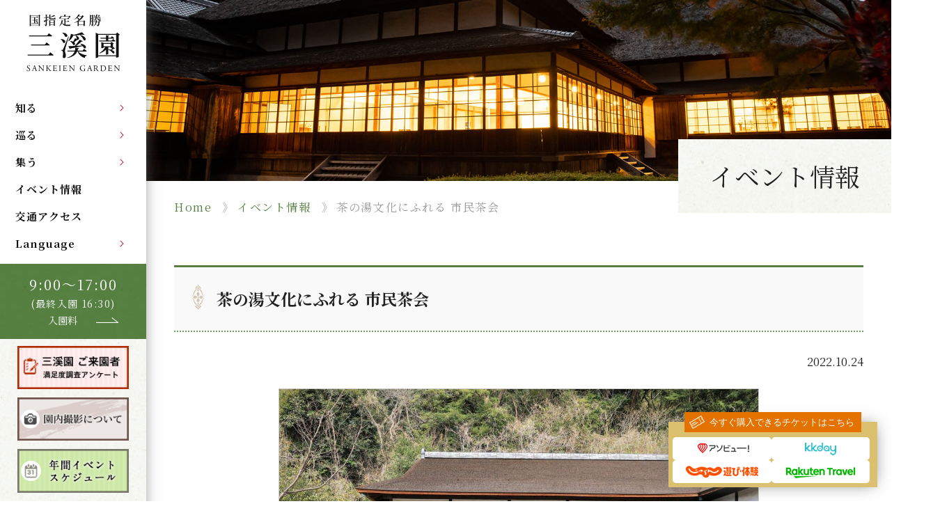

--- FILE ---
content_type: text/html; charset=UTF-8
request_url: https://www.sankeien.or.jp/event/3124/
body_size: 13333
content:
<!DOCTYPE html>
<html lang="ja">
<head>
	<meta charset="UTF-8">

	<title>茶の湯文化にふれる 市民茶会 - イベント | 横浜 三溪園</title>
	<meta name="description" content="茶の湯文化にふれる 市民茶会">
	<meta name="keywords" content="茶の湯文化にふれる 市民茶会,三溪園,横浜,日本庭園,古建築,桜,紅葉,蓮,原三溪,重要文化財,本牧,根岸,">

		<meta name="viewport" content="width=device-width, initial-scale=1">

			
	<link rel="preconnect" href="https://fonts.googleapis.com">
	<link rel="preconnect" href="https://fonts.gstatic.com" crossorigin>
	<link href="https://fonts.googleapis.com/css2?family=Noto+Serif+JP:wght@400;700&display=swap" rel="stylesheet">

	<link rel="stylesheet" href="https://www.sankeien.or.jp/wordpress2022/wp-content/themes/sankeien/css/common.css?1769081122">
	<link rel="stylesheet" href="https://www.sankeien.or.jp/wordpress2022/wp-content/themes/sankeien/css/page.css?1769081122">
	<link rel="stylesheet" href="https://www.sankeien.or.jp/wordpress2022/wp-content/themes/sankeien/css/layout.css?1769081122">


	<link rel='dns-prefetch' href='//s.w.org' />
		<script type="text/javascript">
			window._wpemojiSettings = {"baseUrl":"https:\/\/s.w.org\/images\/core\/emoji\/11\/72x72\/","ext":".png","svgUrl":"https:\/\/s.w.org\/images\/core\/emoji\/11\/svg\/","svgExt":".svg","source":{"concatemoji":"https:\/\/www.sankeien.or.jp\/wordpress2022\/wp-includes\/js\/wp-emoji-release.min.js?ver=4.9.12"}};
			!function(a,b,c){function d(a,b){var c=String.fromCharCode;l.clearRect(0,0,k.width,k.height),l.fillText(c.apply(this,a),0,0);var d=k.toDataURL();l.clearRect(0,0,k.width,k.height),l.fillText(c.apply(this,b),0,0);var e=k.toDataURL();return d===e}function e(a){var b;if(!l||!l.fillText)return!1;switch(l.textBaseline="top",l.font="600 32px Arial",a){case"flag":return!(b=d([55356,56826,55356,56819],[55356,56826,8203,55356,56819]))&&(b=d([55356,57332,56128,56423,56128,56418,56128,56421,56128,56430,56128,56423,56128,56447],[55356,57332,8203,56128,56423,8203,56128,56418,8203,56128,56421,8203,56128,56430,8203,56128,56423,8203,56128,56447]),!b);case"emoji":return b=d([55358,56760,9792,65039],[55358,56760,8203,9792,65039]),!b}return!1}function f(a){var c=b.createElement("script");c.src=a,c.defer=c.type="text/javascript",b.getElementsByTagName("head")[0].appendChild(c)}var g,h,i,j,k=b.createElement("canvas"),l=k.getContext&&k.getContext("2d");for(j=Array("flag","emoji"),c.supports={everything:!0,everythingExceptFlag:!0},i=0;i<j.length;i++)c.supports[j[i]]=e(j[i]),c.supports.everything=c.supports.everything&&c.supports[j[i]],"flag"!==j[i]&&(c.supports.everythingExceptFlag=c.supports.everythingExceptFlag&&c.supports[j[i]]);c.supports.everythingExceptFlag=c.supports.everythingExceptFlag&&!c.supports.flag,c.DOMReady=!1,c.readyCallback=function(){c.DOMReady=!0},c.supports.everything||(h=function(){c.readyCallback()},b.addEventListener?(b.addEventListener("DOMContentLoaded",h,!1),a.addEventListener("load",h,!1)):(a.attachEvent("onload",h),b.attachEvent("onreadystatechange",function(){"complete"===b.readyState&&c.readyCallback()})),g=c.source||{},g.concatemoji?f(g.concatemoji):g.wpemoji&&g.twemoji&&(f(g.twemoji),f(g.wpemoji)))}(window,document,window._wpemojiSettings);
		</script>
		<style type="text/css">
img.wp-smiley,
img.emoji {
	display: inline !important;
	border: none !important;
	box-shadow: none !important;
	height: 1em !important;
	width: 1em !important;
	margin: 0 .07em !important;
	vertical-align: -0.1em !important;
	background: none !important;
	padding: 0 !important;
}
</style>
<link rel='stylesheet' id='gtranslate-style-css'  href='https://www.sankeien.or.jp/wordpress2022/wp-content/plugins/gtranslate/gtranslate-style24.css?ver=4.9.12' type='text/css' media='all' />
<link rel='stylesheet' id='sb_instagram_styles-css'  href='https://www.sankeien.or.jp/wordpress2022/wp-content/plugins/instagram-feed2.9.10/css/sbi-styles.min.css?ver=2.9.10' type='text/css' media='all' />
<link rel='stylesheet' id='wp-pagenavi-css'  href='https://www.sankeien.or.jp/wordpress2022/wp-content/plugins/wp-pagenavi/pagenavi-css.css?ver=2.70' type='text/css' media='all' />
<link rel='stylesheet' id='jquery.lightbox.min.css-css'  href='https://www.sankeien.or.jp/wordpress2022/wp-content/plugins/wp-jquery-lightbox/styles/lightbox.min.css?ver=1.4.8' type='text/css' media='all' />
<link rel='https://api.w.org/' href='https://www.sankeien.or.jp/wp-json/' />
<link rel="canonical" href="https://www.sankeien.or.jp/event/3124/" />
<link rel='shortlink' href='https://www.sankeien.or.jp/?p=3124' />
<link rel="alternate" type="application/json+oembed" href="https://www.sankeien.or.jp/wp-json/oembed/1.0/embed?url=https%3A%2F%2Fwww.sankeien.or.jp%2Fevent%2F3124%2F" />
<link rel="alternate" type="text/xml+oembed" href="https://www.sankeien.or.jp/wp-json/oembed/1.0/embed?url=https%3A%2F%2Fwww.sankeien.or.jp%2Fevent%2F3124%2F&#038;format=xml" />

	<script src="https://www.sankeien.or.jp/wordpress2022/wp-content/themes/sankeien/js/jquery-3.6.0.min.js"></script>	
	<script src="https://cdnjs.cloudflare.com/ajax/libs/jquery-cookie/1.4.1/jquery.cookie.min.js"></script>

	<!-- <link rel="stylesheet" href="https://www.sankeien.or.jp/wordpress2022/wp-content/themes/sankeien/js/slidebars/slidebars.min.css"> -->
	<!-- <script src="https://www.sankeien.or.jp/wordpress2022/wp-content/themes/sankeien/js/slidebars/slidebars.min.js"></script> -->

	<link rel="stylesheet" href="https://www.sankeien.or.jp/wordpress2022/wp-content/themes/sankeien/js/scroll-hint-master/css/scroll-hint.css">
	<script src="https://www.sankeien.or.jp/wordpress2022/wp-content/themes/sankeien/js/scroll-hint-master/js/scroll-hint.js"></script>	
	<script type="text/javascript" src="https://www.sankeien.or.jp/wordpress2022/wp-content/themes/sankeien/js/common.js"></script>

	

	<!-- Global site tag (gtag.js) - Google Analytics -->
	<script async src="https://www.googletagmanager.com/gtag/js?id=UA-154987814-1"></script>
	<script>
	  window.dataLayer = window.dataLayer || [];
	  function gtag(){dataLayer.push(arguments);}
	  gtag('js', new Date());

	  gtag('config', 'UA-154987814-1');
	</script>


</head>


<body class="event-template-default single single-event postid-3124">

<div id="spheader" class="pcOFF">
	<header id="fixed-top" class="sb-slide">
		<h1 class="logo">
			<a href="https://www.sankeien.or.jp">
				<img src="https://www.sankeien.or.jp/wordpress2022/wp-content/themes/sankeien/img/sp/pg_header_logo.png" alt="三溪園" />
			</a>
		</h1>
		<ul class="headerButtons">
			<!-- [ボタン：SEARCH] -->
			<li class="menu btnSearch">
				<a href="javascript:void(0)" class="spSearchBtn">
					<img src="https://www.sankeien.or.jp/wordpress2022/wp-content/themes/sankeien/img/sp/sp_nav_search.png" alt="検索" />
				</a>
			</li>

			<!-- [ボタン：LANGUAGE] -->
			<li class="menu btnLanguage">
				<a href="javascript:void(0)" class="spLanguageBtn">
					<img src="https://www.sankeien.or.jp/wordpress2022/wp-content/themes/sankeien/img/sp/sp_nav_lang.png" alt="言語" />
				</a>
			</li>

			<!-- [ボタン：MENU] -->
			<li class="menu sb-toggle-right">
				<a href="javascript:void(0)" class="spMenuBtn">
					<img src="https://www.sankeien.or.jp/wordpress2022/wp-content/themes/sankeien/img/sp/sp_nav_menu_open.png" alt="メニュー">
				</a>
			</li>
		</ul>
	</header>
	<div class="menuAre spSearchArea">
		<div class="inner">
			<form role="search" method="get" id="searchform" class="searchform" action="https://www.sankeien.or.jp">
				<div class="searchform__box">
					<input class="searchKeyword" type="text" value="" name="s" id="s" />
					<input type="submit" value="検 索" />
				</div>
			</form>
		</div>
	</div>
	<div class="menuAre spLanguageArea">
		<div class="inner">
			<ul>
				<!-- GTranslate: https://gtranslate.io/ -->
<a href="#" onclick="doGTranslate('ja|ar');return false;" title="Arabic" class="glink nturl notranslate">Arabic</a> <a href="#" onclick="doGTranslate('ja|zh-CN');return false;" title="Chinese (Simplified)" class="glink nturl notranslate">Chinese (Simplified)</a> <a href="#" onclick="doGTranslate('ja|zh-TW');return false;" title="Chinese (Traditional)" class="glink nturl notranslate">Chinese (Traditional)</a> <a href="#" onclick="doGTranslate('ja|en');return false;" title="English" class="glink nturl notranslate">English</a> <a href="#" onclick="doGTranslate('ja|fr');return false;" title="French" class="glink nturl notranslate">French</a> <a href="#" onclick="doGTranslate('ja|de');return false;" title="German" class="glink nturl notranslate">German</a> <a href="#" onclick="doGTranslate('ja|hi');return false;" title="Hindi" class="glink nturl notranslate">Hindi</a> <a href="#" onclick="doGTranslate('ja|id');return false;" title="Indonesian" class="glink nturl notranslate">Indonesian</a> <a href="#" onclick="doGTranslate('ja|it');return false;" title="Italian" class="glink nturl notranslate">Italian</a> <a href="#" onclick="doGTranslate('ja|ja');return false;" title="Japanese" class="glink nturl notranslate">Japanese</a> <a href="#" onclick="doGTranslate('ja|ko');return false;" title="Korean" class="glink nturl notranslate">Korean</a> <a href="#" onclick="doGTranslate('ja|pt');return false;" title="Portuguese" class="glink nturl notranslate">Portuguese</a> <a href="#" onclick="doGTranslate('ja|ru');return false;" title="Russian" class="glink nturl notranslate">Russian</a> <a href="#" onclick="doGTranslate('ja|es');return false;" title="Spanish" class="glink nturl notranslate">Spanish</a> <a href="#" onclick="doGTranslate('ja|th');return false;" title="Thai" class="glink nturl notranslate">Thai</a> <a href="#" onclick="doGTranslate('ja|vi');return false;" title="Vietnamese" class="glink nturl notranslate">Vietnamese</a> <style>#goog-gt-tt{display:none!important;}.goog-te-banner-frame{display:none!important;}.goog-te-menu-value:hover{text-decoration:none!important;}.goog-text-highlight{background-color:transparent!important;box-shadow:none!important;}body{top:0!important;}#google_translate_element2{display:none!important;}</style>
<div id="google_translate_element2"></div>
<script>function googleTranslateElementInit2() {new google.translate.TranslateElement({pageLanguage: 'ja',autoDisplay: false}, 'google_translate_element2');}if(!window.gt_translate_script){window.gt_translate_script=document.createElement('script');gt_translate_script.src='https://translate.google.com/translate_a/element.js?cb=googleTranslateElementInit2';document.body.appendChild(gt_translate_script);}</script>

<script>
function GTranslateGetCurrentLang() {var keyValue = document['cookie'].match('(^|;) ?googtrans=([^;]*)(;|$)');return keyValue ? keyValue[2].split('/')[2] : null;}
function GTranslateFireEvent(element,event){try{if(document.createEventObject){var evt=document.createEventObject();element.fireEvent('on'+event,evt)}else{var evt=document.createEvent('HTMLEvents');evt.initEvent(event,true,true);element.dispatchEvent(evt)}}catch(e){}}
function doGTranslate(lang_pair){if(lang_pair.value)lang_pair=lang_pair.value;if(lang_pair=='')return;var lang=lang_pair.split('|')[1];if(GTranslateGetCurrentLang() == null && lang == lang_pair.split('|')[0])return;if(typeof ga=='function'){ga('send', 'event', 'GTranslate', lang, location.hostname+location.pathname+location.search);}var teCombo;var sel=document.getElementsByTagName('select');for(var i=0;i<sel.length;i++)if(sel[i].className.indexOf('goog-te-combo')!=-1){teCombo=sel[i];break;}if(document.getElementById('google_translate_element2')==null||document.getElementById('google_translate_element2').innerHTML.length==0||teCombo.length==0||teCombo.innerHTML.length==0){setTimeout(function(){doGTranslate(lang_pair)},500)}else{teCombo.value=lang;GTranslateFireEvent(teCombo,'change');GTranslateFireEvent(teCombo,'change')}}
</script>
<script>(function gt_jquery_ready() {if(!window.jQuery||!jQuery.fn.click) return setTimeout(gt_jquery_ready, 20);jQuery(document).ready(function() {var allowed_languages = ["ar","zh-CN","zh-TW","en","fr","de","hi","id","it","ja","ko","pt","ru","es","th","vi"];var accept_language = navigator.language.toLowerCase() || navigator.userLanguage.toLowerCase();switch(accept_language) {case 'zh-cn': var preferred_language = 'zh-CN'; break;case 'zh': var preferred_language = 'zh-CN'; break;case 'zh-tw': var preferred_language = 'zh-TW'; break;case 'zh-hk': var preferred_language = 'zh-TW'; break;case 'he': var preferred_language = 'iw'; break;default: var preferred_language = accept_language.substr(0, 2); break;}if(preferred_language != 'ja' && GTranslateGetCurrentLang() == null && document.cookie.match('gt_auto_switch') == null && allowed_languages.indexOf(preferred_language) >= 0){doGTranslate('ja|'+preferred_language);document.cookie = 'gt_auto_switch=1; expires=Thu, 05 Dec 2030 08:08:08 UTC; path=/;';}});})();</script>				<p style="flex-basis: 100%; padding:5px; text-align:center; font-size:13px;">※Googleの自動翻訳を利用しております。</p>
			</ul>
		</div>
	</div>
	<div class="menuAre spMenuArea">
		<div class="inner">
			<ul class="spMainMenu">
				<li>
					<a href="javascript:void(0)" class="spMainMenuAccBtn spMainMenuAccBtn__learn">
						<span class="icn"><img src="https://www.sankeien.or.jp/wordpress2022/wp-content/themes/sankeien/img/sp/sp_icon_shiru.png" alt="三溪園を知る" /></span>
						<span class="tit">三溪園を知る</span>
					</a>
				</li>
				<li>
					<a href="javascript:void(0)" class="spMainMenuAccBtn spMainMenuAccBtn__around">
						<span class="icn"><img src="https://www.sankeien.or.jp/wordpress2022/wp-content/themes/sankeien/img/sp/sp_icon_meguru.png" alt="三溪園を巡る" /></span>
						<span class="tit">三溪園を巡る</span>
					</a>
				</li>
				<li>
					<a href="javascript:void(0)" class="spMainMenuAccBtn spMainMenuAccBtn__rental">
						<span class="icn"><img src="https://www.sankeien.or.jp/wordpress2022/wp-content/themes/sankeien/img/sp/sp_icon_tudou.png" alt="三溪園に集う" /></span>
						<span class="tit">三溪園に集う</span>
					</a>
				</li>
			</ul>
			<div class="spMainMenuAcc">
				<ul class="spMainMenuAcc__lnks spMainMenuAcc__learn">
					<li><a href="https://www.sankeien.or.jp/learn/history/">三溪園の歴史</a></li>
					<li><a href="https://www.sankeien.or.jp/learn/teien/">日本庭園</a></li>
					<li><a href="https://www.sankeien.or.jp/learn/facilities/">古建築</a></li>
					<li><a href="https://www.sankeien.or.jp/collections/">収蔵美術品</a></li>
				</ul>
				<ul class="spMainMenuAcc__lnks spMainMenuAcc__around">
					<li><a href="https://www.sankeien.or.jp/around/map/">園内マップ	</a></li>
					<li><a href="https://www.sankeien.or.jp/around/course/">散策コース</a></li>
					<li><a href="https://www.sankeien.or.jp/around/shop/">お食事	</a></li>
					<li><a href="https://www.sankeien.or.jp/around/gift/">お土産	</a></li>
				</ul>
				<ul class="spMainMenuAcc__lnks spMainMenuAcc__rental">
					<li><a href="https://www.sankeien.or.jp/rental/bridal/">結婚式・前撮り</a></li>
					<li><a href="https://www.sankeien.or.jp/rental/mice/">会議・パーティー</a></li>
					<li><a href="https://www.sankeien.or.jp/rental/shoot/">映像撮影・ロケ</a></li>
					<li><a href="https://www.sankeien.or.jp/rental/price/">対象施設・料金</a></li>
				</ul>
			</div>


			<ul class="spMainMenu">
				<li>
					<a href="https://www.sankeien.or.jp/event/">
						<span class="icn"><img src="https://www.sankeien.or.jp/wordpress2022/wp-content/themes/sankeien/img/sp/sp_icon_event.png" alt="イベント情報" /></span>
						<span class="tit">イベント情報</span>
					</a>
				</li>
				<li>
					<a href="https://www.sankeien.or.jp/around/map/">
						<span class="icn"><img src="https://www.sankeien.or.jp/wordpress2022/wp-content/themes/sankeien/img/sp/sp_icon_map.png" alt="園内マップ" /></span>
						<span class="tit">園内マップ</span>
					</a>
				</li>
				<li>
					<a href="https://www.sankeien.or.jp/access/">
						<span class="icn"><img src="https://www.sankeien.or.jp/wordpress2022/wp-content/themes/sankeien/img/sp/sp_icon_access.png" alt="交通アクセス" /></span>
						<span class="tit">交通アクセス</span>
					</a>
				</li>
				<li>
					<a href="https://www.sankeien.or.jp/price-service/">
						<span class="icn"><img src="https://www.sankeien.or.jp/wordpress2022/wp-content/themes/sankeien/img/sp/sp_icon_annai.png" alt="ご利用案内" /></span>
						<span class="tit">ご利用案内</span>
					</a>
				</li>
				<li>
					<a href="https://www.sankeien.or.jp/contest/">
						<span class="icn"><img src="https://www.sankeien.or.jp/wordpress2022/wp-content/themes/sankeien/img/sp/sp_icon_contest.png" alt="コンテスト" /></span>
						<span class="tit">コンテスト</span>
					</a>
				</li>
				<li>
					<a href="https://www.sankeien.or.jp/donation/">
						<span class="icn"><img src="https://www.sankeien.or.jp/wordpress2022/wp-content/themes/sankeien/img/sp/sp_icon_kifu.png" alt="寄附金の募集" /></span>
						<span class="tit">寄附金の募集</span>
					</a>
				</li>
				<li style="flex-basis: 100%;">
					<a href="https://www.sankeien.or.jp/project/toumyouji_sanju/" style="display: flex; align-items: center; justify-content: center;">
						<span class="icn" style="width: auto; margin-bottom: 0px;"><img src="https://www.sankeien.or.jp/wordpress2022/wp-content/themes/sankeien/img/sp/sp_icon_shiru.png" alt="三重塔保存プロジェクト" /></span>
						<span class="tit" style="width: auto;">三重塔保存プロジェクト</span>
					</a>
				</li>
			</ul>

			<ul class="spSubMenu">
				<li><a href="https://www.sankeien.or.jp/news/">お知らせ</a></li>
				<li><a href="https://www.sankeien.or.jp/faq/">よくあるご質問</a></li>
				<li><a href="https://www.sankeien.or.jp/foundation/">財団について</a></li>
				<li><a href="https://www.sankeien.or.jp/instagram/">運用ポリシー</a></li>
				<li><a href="https://www.sankeien.or.jp/bizmedia/">メディアの皆様へ</a></li>
				<!-- <li><a href="https://www.sankeien.or.jp/">園内撮影される方へ</a></li> -->
				<li><a href="https://www.sankeien.or.jp/biztravel /">旅行会社の皆様へ</a></li>
				<li><a href="https://www.sankeien.or.jp/bizeducation/">教育機関の皆様へ</a></li>
				<li><a href="https://www.sankeien.or.jp/sitelink/">サイトマップ</a></li>
				<li><a href="https://www.sankeien.or.jp/download/">資料ダウンロード</a></li>
				<li><a href="https://customform.jp/form/input/46545/?key=9258c2cc" target="_blank">来園者満足度アンケート</a></li>
			</ul>
			<ul class="spSnsLnk">
				<li><a href="https://twitter.com/HSankeien" target="_blank"><img src="https://www.sankeien.or.jp/wordpress2022/wp-content/themes/sankeien/img/sns_batch_twitter.png" alt="twitter" /></a></li>
				<li><a href="https://www.instagram.com/sankeien_garden/" target="_blank"><img src="https://www.sankeien.or.jp/wordpress2022/wp-content/themes/sankeien/img/sns_batch_instagram.png" alt="instagram" /></a></li>
				<li><a href="https://www.youtube.com/channel/UCNzm44U_lA1RVgQAbQn4oVg/featured" target="_blank"><img src="https://www.sankeien.or.jp/wordpress2022/wp-content/themes/sankeien/img/sns_batch_youtube.png" alt="youtube" /></a></li>
			</ul>	

		</div>
	</div>
</div>
<div class="headerUnderLayer"></div>

<div id="wrapper">

			<div class="sideMenu spOFF" ontouchstart="">

		<header class="header">

							<p class="header__logo"><a href="https://www.sankeien.or.jp/"><img src="https://www.sankeien.or.jp/wordpress2022/wp-content/themes/sankeien/img/header_logo.png" alt="三溪園" /></a></p>
			

						<nav class="menu">


				<ul class="menuMain">

					<li class="menuMain__item parentMenu">
						<span class="parentMenu__item menuInfo"><b>知る</b></span>
						<!-- ▼ 第2階層メニュー 【三溪園を知る】-->
						<div class="subMenu">
							<ul class="menuLst01">
								<li class="menuLst01__item"><a href="https://www.sankeien.or.jp/learn/history/">三溪園の歴史</a></li>
								<li class="menuLst01__item"><a href="https://www.sankeien.or.jp/learn/teien/">日本庭園</a></li>

								<li class="menuLst01__item parentSubMenu">

									<a href="https://www.sankeien.or.jp/learn/facilities/" class="menuLst02__item">古建築ほか</a>
									<div class="subMenu02" style="overflow-y: auto;">
										<ul class="menuLst02">
											<li class="menuLst03__item"><a href="https://www.sankeien.or.jp/learn/facilities/kakushoukaku/">鶴翔閣 </a></li>
											<li class="menuLst03__item"><a href="https://www.sankeien.or.jp/learn/facilities/rindouan/">林洞庵</a></li>
											<li class="menuLst03__item"><a href="https://www.sankeien.or.jp/learn/facilities/yokobuean/">横笛庵</a></li>
											<li class="menuLst03__item"><a href="https://www.sankeien.or.jp/learn/facilities/toumyouji_sanju/">旧燈明寺三重塔</a></li>
											<li class="menuLst03__item"><a href="https://www.sankeien.or.jp/learn/facilities/toumyouji_hondou/">旧燈明寺本堂</a></li>
											<li class="menuLst03__item"><a href="https://www.sankeien.or.jp/learn/facilities/toukeiji/">旧東慶寺仏殿</a></li>
											<li class="menuLst03__item"><a href="https://www.sankeien.or.jp/learn/facilities/yanoharake/">旧矢箆原家住宅</a></li>
											<li class="menuLst03__item"><a href="https://www.sankeien.or.jp/learn/facilities/rinshunkaku/">臨春閣</a></li>
											<li class="menuLst03__item"><a href="https://www.sankeien.or.jp/learn/facilities/hakuuntei/">白雲邸 </a></li>
											<li class="menuLst03__item"><a href="https://www.sankeien.or.jp/learn/facilities/tenzuiji/">旧天瑞寺寿塔覆堂</a></li>
											<li class="menuLst03__item"><a href="https://www.sankeien.or.jp/learn/facilities/gekkaden/">月華殿</a></li>
											<li class="menuLst03__item"><a href="https://www.sankeien.or.jp/learn/facilities/kinmoukutsu/">金毛窟</a></li>
											<li class="menuLst03__item"><a href="https://www.sankeien.or.jp/learn/facilities/tenjuin/">天授院 </a></li>
											<li class="menuLst03__item"><a href="https://www.sankeien.or.jp/learn/facilities/choushuukaku/">聴秋閣</a></li>
											<li class="menuLst03__item"><a href="https://www.sankeien.or.jp/learn/facilities/shunsouro/">春草廬</a></li>
											<li class="menuLst03__item"><a href="https://www.sankeien.or.jp/learn/facilities/rengein/">蓮華院 </a></li>
											<li class="menuLst03__item"><a href="https://www.sankeien.or.jp/learn/facilities/gomon/">御門</a></li>
											<li class="menuLst03__item"><a href="https://www.sankeien.or.jp/learn/facilities/memorial/">三溪記念館</a></li>
											<li class="menuLst03__item"><a href="https://www.sankeien.or.jp/architecture/">古建築を護り伝える</a></li>
										</ul>
									</div>
								</li>
								<li class="menuLst01__item"><a href="https://www.sankeien.or.jp/collections/">収蔵美術品</a></li>

							</ul>
						</div>	
					</li>

					<li class="menuMain__item parentMenu">
						<span class="parentMenu__item menuMeguru"><b>巡る</b></span>
						<!-- ▼ 第2階層メニュー 【三溪園を巡る】-->
						<div class="subMenu">
							<ul class="menuLst01">
								<li class="menuLst01__item"><a href="https://www.sankeien.or.jp/around/map/">園内マップ	</a></li>
								<li class="menuLst01__item"><a href="https://www.sankeien.or.jp/around/course/">散策コース</a></li>
								<li class="menuLst01__item"><a href="https://www.sankeien.or.jp/around/shop/">お食事	</a></li>
								<li class="menuLst01__item"><a href="https://www.sankeien.or.jp/around/gift/">お土産	</a></li>
							</ul>
						</div>	
					</li>

					<li class="menuMain__item parentMenu">
						<span class="parentMenu__item menuTudou"><b>集う</b></span>
						<!-- ▼ 第2階層メニュー 【三溪園に集う】-->
						<div class="subMenu">
							<ul class="menuLst01">
								<li class="menuLst01__item"><a href="https://www.sankeien.or.jp/rental/bridal/">結婚式・前撮り</a></li>
								<li class="menuLst01__item"><a href="https://www.sankeien.or.jp/rental/mice/">会議・パーティー</a></li>
								<li class="menuLst01__item"><a href="https://www.sankeien.or.jp/rental/shoot/">映像撮影・ロケ</a></li>
								<li class="menuLst01__item"><a href="https://www.sankeien.or.jp/rental/price/">対象施設・料金</a></li>
							</ul>
						</div>	
					</li>


					<li class="menuMain__item"><a class="parentMenu__item menuEvent" href="https://www.sankeien.or.jp/event/">イベント情報</a></li> 
					<li class="menuMain__item"><a class="parentMenu__item menuAccess" href="https://www.sankeien.or.jp/access/">交通アクセス</a></li> 

					<li class="menuMain__item parentMenu">
						<span class="parentMenu__item menuLang"><b>Language</b></span>
						<!-- ▼ 第2階層メニュー 【Language】-->
						<div class="subMenu">
							<ul class="menuLst01">
								<!-- GTranslate: https://gtranslate.io/ -->
<a href="#" onclick="doGTranslate('ja|ar');return false;" title="Arabic" class="glink nturl notranslate">Arabic</a> <a href="#" onclick="doGTranslate('ja|zh-CN');return false;" title="Chinese (Simplified)" class="glink nturl notranslate">Chinese (Simplified)</a> <a href="#" onclick="doGTranslate('ja|zh-TW');return false;" title="Chinese (Traditional)" class="glink nturl notranslate">Chinese (Traditional)</a> <a href="#" onclick="doGTranslate('ja|en');return false;" title="English" class="glink nturl notranslate">English</a> <a href="#" onclick="doGTranslate('ja|fr');return false;" title="French" class="glink nturl notranslate">French</a> <a href="#" onclick="doGTranslate('ja|de');return false;" title="German" class="glink nturl notranslate">German</a> <a href="#" onclick="doGTranslate('ja|hi');return false;" title="Hindi" class="glink nturl notranslate">Hindi</a> <a href="#" onclick="doGTranslate('ja|id');return false;" title="Indonesian" class="glink nturl notranslate">Indonesian</a> <a href="#" onclick="doGTranslate('ja|it');return false;" title="Italian" class="glink nturl notranslate">Italian</a> <a href="#" onclick="doGTranslate('ja|ja');return false;" title="Japanese" class="glink nturl notranslate">Japanese</a> <a href="#" onclick="doGTranslate('ja|ko');return false;" title="Korean" class="glink nturl notranslate">Korean</a> <a href="#" onclick="doGTranslate('ja|pt');return false;" title="Portuguese" class="glink nturl notranslate">Portuguese</a> <a href="#" onclick="doGTranslate('ja|ru');return false;" title="Russian" class="glink nturl notranslate">Russian</a> <a href="#" onclick="doGTranslate('ja|es');return false;" title="Spanish" class="glink nturl notranslate">Spanish</a> <a href="#" onclick="doGTranslate('ja|th');return false;" title="Thai" class="glink nturl notranslate">Thai</a> <a href="#" onclick="doGTranslate('ja|vi');return false;" title="Vietnamese" class="glink nturl notranslate">Vietnamese</a> <style>#goog-gt-tt{display:none!important;}.goog-te-banner-frame{display:none!important;}.goog-te-menu-value:hover{text-decoration:none!important;}.goog-text-highlight{background-color:transparent!important;box-shadow:none!important;}body{top:0!important;}#google_translate_element2{display:none!important;}</style>
<div id="google_translate_element2"></div>
<script>function googleTranslateElementInit2() {new google.translate.TranslateElement({pageLanguage: 'ja',autoDisplay: false}, 'google_translate_element2');}if(!window.gt_translate_script){window.gt_translate_script=document.createElement('script');gt_translate_script.src='https://translate.google.com/translate_a/element.js?cb=googleTranslateElementInit2';document.body.appendChild(gt_translate_script);}</script>

<script>
function GTranslateGetCurrentLang() {var keyValue = document['cookie'].match('(^|;) ?googtrans=([^;]*)(;|$)');return keyValue ? keyValue[2].split('/')[2] : null;}
function GTranslateFireEvent(element,event){try{if(document.createEventObject){var evt=document.createEventObject();element.fireEvent('on'+event,evt)}else{var evt=document.createEvent('HTMLEvents');evt.initEvent(event,true,true);element.dispatchEvent(evt)}}catch(e){}}
function doGTranslate(lang_pair){if(lang_pair.value)lang_pair=lang_pair.value;if(lang_pair=='')return;var lang=lang_pair.split('|')[1];if(GTranslateGetCurrentLang() == null && lang == lang_pair.split('|')[0])return;if(typeof ga=='function'){ga('send', 'event', 'GTranslate', lang, location.hostname+location.pathname+location.search);}var teCombo;var sel=document.getElementsByTagName('select');for(var i=0;i<sel.length;i++)if(sel[i].className.indexOf('goog-te-combo')!=-1){teCombo=sel[i];break;}if(document.getElementById('google_translate_element2')==null||document.getElementById('google_translate_element2').innerHTML.length==0||teCombo.length==0||teCombo.innerHTML.length==0){setTimeout(function(){doGTranslate(lang_pair)},500)}else{teCombo.value=lang;GTranslateFireEvent(teCombo,'change');GTranslateFireEvent(teCombo,'change')}}
</script>
<script>(function gt_jquery_ready() {if(!window.jQuery||!jQuery.fn.click) return setTimeout(gt_jquery_ready, 20);jQuery(document).ready(function() {var allowed_languages = ["ar","zh-CN","zh-TW","en","fr","de","hi","id","it","ja","ko","pt","ru","es","th","vi"];var accept_language = navigator.language.toLowerCase() || navigator.userLanguage.toLowerCase();switch(accept_language) {case 'zh-cn': var preferred_language = 'zh-CN'; break;case 'zh': var preferred_language = 'zh-CN'; break;case 'zh-tw': var preferred_language = 'zh-TW'; break;case 'zh-hk': var preferred_language = 'zh-TW'; break;case 'he': var preferred_language = 'iw'; break;default: var preferred_language = accept_language.substr(0, 2); break;}if(preferred_language != 'ja' && GTranslateGetCurrentLang() == null && document.cookie.match('gt_auto_switch') == null && allowed_languages.indexOf(preferred_language) >= 0){doGTranslate('ja|'+preferred_language);document.cookie = 'gt_auto_switch=1; expires=Thu, 05 Dec 2030 08:08:08 UTC; path=/;';}});})();</script>							<li><p style="padding:13px 15px; font-size:12px;">※Googleの自動翻訳を利用しております。</p></li>
							</ul>
						</div>	
					</li>

				</ul>
			</nav>
			<!-- [headerInfo] -->
			<div class="headerInfo">
				<div class="inner">

					<div class="openClose">
						<div class="openClose__inner">

																	<p class="openClose__opentimeClosetime">
											9:00～17:00										</p>
										<p class="openClose__endtime">(最終入園 16:30)</p>
																<p class="openClose__info"><a href="https://www.sankeien.or.jp/price-service/#fee"><span>入園料</span></a></p>

						</div>
					</div>
					<div class="headerPrice">
					<!--
						<table>	
							<tr>
								<th rowspan="2">入園料</th>
								<td class="lbl">大人</td>		
								<td class="price">700円</td>		
							</tr>
							<tr>
								<td class="lbl">小中学生</td>		
								<td class="price">200円</td>		
							</tr>
						</table>
					-->
						<!-- [ticket] -->
						<div class="ticketLnk">
							<ul class="lst">
								<!-- <li class="item"><a href="https://www.asoview.com/channel/tickets/SEWzvAF95b/" target="_blank"><img src="https://www.sankeien.or.jp/wordpress2022/wp-content/themes/sankeien/img/ticketLnk_banner_asoview.png" alt="並ばず入れるWEBチケット - アソビュー" /></a></li> -->
								<!-- <li class="item"><a href="https://www.kkday.com/ja/product/134533?cid=14294&ud1=officialsite" target="_blank"><img src="https://www.sankeien.or.jp/wordpress2022/wp-content/themes/sankeien/img/ticketLnk_banner_kkday.png" alt="スマホで購入!ラクラク入場 - kkday" /></a></li> -->
								<!--<li class="item"><a href="https://yodaka.info/event/2204sankeien" target="_blank"><img src="https://www.sankeien.or.jp/wordpress2022/wp-content/themes/sankeien/img/nazo940_380.jpg" alt="三溪園の秘密と100年の華" /></a></li>-->
								<li class="item"><a href="https://customform.jp/form/input/46545?key=9258c2cc" target="_blank"><img src="https://www.sankeien.or.jp/wordpress2022/wp-content/themes/sankeien/img/sub_banner_enquete.jpg" alt="アンケート" /></a></li>
								<li class="item"><a href="https://www.sankeien.or.jp/rental/shoot/"><img src="https://www.sankeien.or.jp/wordpress2022/wp-content/themes/sankeien/img/sub_banner_shoot.png" alt="撮影" /></a></li>
								<li class="item"><a href="https://www.sankeien.or.jp/schedule/"><img src="https://www.sankeien.or.jp/wordpress2022/wp-content/themes/sankeien/img/sub_banner_event.png" alt="年間イベントスケジュール" /></a></li>
							</ul>
						</div>
					</div>
				</div>
			</div>
		</header>
	</div><!-- ./sideMenu -->
	


	<main>

		<div class="pageMainTit bkType01">
			<div class="inner">
				<p class="titlbl">イベント情報</p>
			</div>
		</div>

		<div class="main_inner co-maB-100">

			<div class="breadcrumb">
				<ol class="breadcrumb__lst">
					<li class="breadcrumb__lst__item"><a href="https://www.sankeien.or.jp/">Home</a></li>
					<li class="breadcrumb__lst__item"><a href="https://www.sankeien.or.jp/event/">イベント情報</a></li>
					<li class="breadcrumb__lst__item">茶の湯文化にふれる 市民茶会</li>
				</ol>
			</div>
			<script type="application/ld+json">
			{	"@context": "http://schema.org",
				"@type": "BreadcrumbList",
				"itemListElement": [
					{
						"@type": "ListItem",
						"position": 1,
						"item": {
							"@id": "https://www.sankeien.or.jp/",
							"name": "三溪園"
						}
					},
					{
						"@type": "ListItem",
						"position": 2,
						"item": {
							"@id": "https://www.sankeien.or.jp/event/",
							"name": "イベント情報"
						}
					},
					{
						"@type": "ListItem",
						"position": 3,
						"item": {
							"@id": "https://www.sankeien.or.jp/event/3124/",
							"name": "茶の湯文化にふれる 市民茶会"
						}
					}
				]
			}
			</script>

			<h1 class="blogTit">茶の湯文化にふれる 市民茶会 </h1>
			
				<p class="blogDate">2022.10.24</p>
				<div class="blogdetail"><p><img class="aligncenter size-large wp-image-3126" src="https://www.sankeien.or.jp/wordpress2022/wp-content/uploads/old_uploads/2022/10/23143156_sun_e74de-1024x682.jpg" alt="" width="1024" height="682" srcset="https://www.sankeien.or.jp/wordpress2022/wp-content/uploads/2022/10/23143156_sun_e74de-1024x682.jpg 1024w, https://www.sankeien.or.jp/wordpress2022/wp-content/uploads/2022/10/23143156_sun_e74de-300x200.jpg 300w, https://www.sankeien.or.jp/wordpress2022/wp-content/uploads/2022/10/23143156_sun_e74de-768x512.jpg 768w, https://www.sankeien.or.jp/wordpress2022/wp-content/uploads/2022/10/23143156_sun_e74de.jpg 1600w" sizes="(max-width: 1024px) 100vw, 1024px" /></p>
<p>原三溪が隠居所として建てた「白雲邸」(横浜市指定有形文化財)を会場にした、1日限定のお茶会となります。</p>
<p>園内の散策や菊花観賞の途中で気軽にお立ちよりいただけます。秋の風雅なひと時をお過ごしください。</p>
<p>&nbsp;</p>
<p>■開催日</p>
<p>11月13日（日）</p>
<p>■時間</p>
<p>① 10:00～10:30　② 10:30～11:00　③ 11:00～11:30　④ 11:30～12:00　⑤ 12:00～12:30</p>
<p>⑥ 12:30～13:00　⑦ 13:00～13:30　⑧ 13:30～14:00　⑨ 14:00～14:30　⑩ 14:30～15:00</p>
<p>■定員</p>
<p>各回16名</p>
<p>■内容</p>
<p>表千家同門会による茶の湯を、古建築の中で体験していただけます。</p>
<p>■参加料</p>
<p>1人あたり500円（税込・入園料別途）</p>
<p>■申込方法</p>
<p>当日、白雲邸で茶券を販売します。</p>
<p>※お支払い方法は現金のみとなります。</p>
<p>■主催</p>
<p>表千家同門会神奈川県支部</p>
<p>三溪園</p>
<p>■後援</p>
<p>神奈川県</p>
<p>■問い合わせ先</p>
<p>表千家同門会神奈川県支部　070-2902-2315</p>
<p><img class="size-large wp-image-3127 aligncenter" src="https://www.sankeien.or.jp/wordpress2022/wp-content/uploads/old_uploads/2022/10/24114204_mon_7ef4a-724x1024.jpg" alt="" width="724" height="1024" srcset="https://www.sankeien.or.jp/wordpress2022/wp-content/uploads/2022/10/24114204_mon_7ef4a-724x1024.jpg 724w, https://www.sankeien.or.jp/wordpress2022/wp-content/uploads/2022/10/24114204_mon_7ef4a-212x300.jpg 212w, https://www.sankeien.or.jp/wordpress2022/wp-content/uploads/2022/10/24114204_mon_7ef4a-768x1086.jpg 768w, https://www.sankeien.or.jp/wordpress2022/wp-content/uploads/2022/10/24114204_mon_7ef4a.jpg 849w" sizes="(max-width: 724px) 100vw, 724px" /></p>
</div>

					</div>

		<div class="main_inner co-maB-60">

			<div class="eventBox">
				<h2 class="tit03 co-maB-40">その他のイベント情報</h2>
				<ul class="eventBox__lst pc-maB-60 sp-maB-40">
					
										
					<li class="eventBox__lst__item">
						<a href="https://www.sankeien.or.jp/event/9814/">
							<p class="eventBox__lst__item__pic">
							   									<img width="1024" height="768" src="https://www.sankeien.or.jp/wordpress2022/wp-content/uploads/2026/01/04104605_sun_55800-1024x768.jpg" class="attachment-large size-large wp-post-image" alt="" srcset="https://www.sankeien.or.jp/wordpress2022/wp-content/uploads/2026/01/04104605_sun_55800-1024x768.jpg 1024w, https://www.sankeien.or.jp/wordpress2022/wp-content/uploads/2026/01/04104605_sun_55800-300x225.jpg 300w, https://www.sankeien.or.jp/wordpress2022/wp-content/uploads/2026/01/04104605_sun_55800-768x576.jpg 768w, https://www.sankeien.or.jp/wordpress2022/wp-content/uploads/2026/01/04104605_sun_55800-800x600.jpg 800w, https://www.sankeien.or.jp/wordpress2022/wp-content/uploads/2026/01/04104605_sun_55800-250x187.jpg 250w, https://www.sankeien.or.jp/wordpress2022/wp-content/uploads/2026/01/04104605_sun_55800.jpg 1411w" sizes="(max-width: 1024px) 100vw, 1024px" />								
																<!-- 投稿からの経過日数：18-->

							</p>
							<div class="eventBox__lst__item__cnt">

								<h3 class="eventBox__lst__item__tit">新春を寿ぐ生け花の特別公開</h3>
								<!-- <p class="eventBox__lst__item__txt">&nbsp;&nbsp;&nbsp;&nbsp;&nbsp;&nbsp;&nbsp;鶴翔閣の玄関式台にしつらえたお正月を寿ぐ生け花を特別公開…</p> -->
							</div>
						</a>
					</li>
					
					<li class="eventBox__lst__item">
						<a href="https://www.sankeien.or.jp/event/9369/">
							<p class="eventBox__lst__item__pic">
							   									<img width="1024" height="780" src="https://www.sankeien.or.jp/wordpress2022/wp-content/uploads/2025/10/02173222_thu_bb0db-1024x780.jpg" class="attachment-large size-large wp-post-image" alt="" srcset="https://www.sankeien.or.jp/wordpress2022/wp-content/uploads/2025/10/02173222_thu_bb0db-1024x780.jpg 1024w, https://www.sankeien.or.jp/wordpress2022/wp-content/uploads/2025/10/02173222_thu_bb0db-300x229.jpg 300w, https://www.sankeien.or.jp/wordpress2022/wp-content/uploads/2025/10/02173222_thu_bb0db-768x585.jpg 768w, https://www.sankeien.or.jp/wordpress2022/wp-content/uploads/2025/10/02173222_thu_bb0db-788x600.jpg 788w, https://www.sankeien.or.jp/wordpress2022/wp-content/uploads/2025/10/02173222_thu_bb0db.jpg 1474w" sizes="(max-width: 1024px) 100vw, 1024px" />								
																<!-- 投稿からの経過日数：111-->

							</p>
							<div class="eventBox__lst__item__cnt">

								<h3 class="eventBox__lst__item__tit">【満員御礼】横浜市陶芸センター×三溪園 連携企画「萩焼茶碗を作る・萩焼茶碗で点てる－作陶と点前体験－」</h3>
								<!-- <p class="eventBox__lst__item__txt">好評につき、Dコースを増枠しました（定員9名）2026年1月1日　⇒ 定員に達しました（1月8日）作陶と点前体…</p> -->
							</div>
						</a>
					</li>
					
					<li class="eventBox__lst__item">
						<a href="https://www.sankeien.or.jp/event/9804/">
							<p class="eventBox__lst__item__pic">
							   									<img width="1024" height="776" src="https://www.sankeien.or.jp/wordpress2022/wp-content/uploads/2025/06/05183944_thu_fe631-1024x776.jpg" class="attachment-large size-large wp-post-image" alt="" srcset="https://www.sankeien.or.jp/wordpress2022/wp-content/uploads/2025/06/05183944_thu_fe631-1024x776.jpg 1024w, https://www.sankeien.or.jp/wordpress2022/wp-content/uploads/2025/06/05183944_thu_fe631-300x227.jpg 300w, https://www.sankeien.or.jp/wordpress2022/wp-content/uploads/2025/06/05183944_thu_fe631-768x582.jpg 768w, https://www.sankeien.or.jp/wordpress2022/wp-content/uploads/2025/06/05183944_thu_fe631-791x600.jpg 791w, https://www.sankeien.or.jp/wordpress2022/wp-content/uploads/2025/06/05183944_thu_fe631.jpg 1460w" sizes="(max-width: 1024px) 100vw, 1024px" />								
																<!-- 投稿からの経過日数：29-->

							</p>
							<div class="eventBox__lst__item__cnt">

								<h3 class="eventBox__lst__item__tit">1月の茶論 望塔亭</h3>
								<!-- <p class="eventBox__lst__item__txt">“茶”を知る・学ぶ・味わう・親しむ　をコンセプトに様々なお茶の魅力や楽しみを提供するポップアップカフ…</p> -->
							</div>
						</a>
					</li>
					
					<li class="eventBox__lst__item">
						<a href="https://www.sankeien.or.jp/event/9795/">
							<p class="eventBox__lst__item__pic">
							   									<img width="1024" height="724" src="https://www.sankeien.or.jp/wordpress2022/wp-content/uploads/2025/12/19120306_fri_8973f-1024x724.jpg" class="attachment-large size-large wp-post-image" alt="" srcset="https://www.sankeien.or.jp/wordpress2022/wp-content/uploads/2025/12/19120306_fri_8973f-1024x724.jpg 1024w, https://www.sankeien.or.jp/wordpress2022/wp-content/uploads/2025/12/19120306_fri_8973f-300x212.jpg 300w, https://www.sankeien.or.jp/wordpress2022/wp-content/uploads/2025/12/19120306_fri_8973f-768x543.jpg 768w, https://www.sankeien.or.jp/wordpress2022/wp-content/uploads/2025/12/19120306_fri_8973f-849x600.jpg 849w" sizes="(max-width: 1024px) 100vw, 1024px" />								
																<!-- 投稿からの経過日数：25-->

							</p>
							<div class="eventBox__lst__item__cnt">

								<h3 class="eventBox__lst__item__tit">第35回 三溪園フォトコンテスト入賞作品展「季節の音」</h3>
								<!-- <p class="eventBox__lst__item__txt">応募総数366点の中から選ばれた入賞作品46点を紹介します。季節感あふれる写真をはじめ、三溪園の魅力をさ…</p> -->
							</div>
						</a>
					</li>
					
					<li class="eventBox__lst__item">
						<a href="https://www.sankeien.or.jp/event/9786/">
							<p class="eventBox__lst__item__pic">
							   																			<img src="https://www.sankeien.or.jp/wordpress2022/wp-content/uploads/2025/01/05150314_sun_a0971-1024x784.jpg" alt="初天神　＊参拝された方に合格祈願の鉛筆を進呈（先着200名様）" class="thum" />
																	
																<!-- 投稿からの経過日数：35-->

							</p>
							<div class="eventBox__lst__item__cnt">

								<h3 class="eventBox__lst__item__tit">初天神　＊参拝された方に合格祈願の鉛筆を進呈（先着200名様）</h3>
								<!-- <p class="eventBox__lst__item__txt">天満宮に祀られる、平安時代の学者・政治家であった菅原道真（すがわらのみちざね）は昔から学問の神様と…</p> -->
							</div>
						</a>
					</li>
					
					<li class="eventBox__lst__item">
						<a href="https://www.sankeien.or.jp/event/9768/">
							<p class="eventBox__lst__item__pic">
							   									<img width="1024" height="683" src="https://www.sankeien.or.jp/wordpress2022/wp-content/uploads/2025/12/10154541_wed_93f37-1024x683.jpg" class="attachment-large size-large wp-post-image" alt="" srcset="https://www.sankeien.or.jp/wordpress2022/wp-content/uploads/2025/12/10154541_wed_93f37-1024x683.jpg 1024w, https://www.sankeien.or.jp/wordpress2022/wp-content/uploads/2025/12/10154541_wed_93f37-300x200.jpg 300w, https://www.sankeien.or.jp/wordpress2022/wp-content/uploads/2025/12/10154541_wed_93f37-768x512.jpg 768w, https://www.sankeien.or.jp/wordpress2022/wp-content/uploads/2025/12/10154541_wed_93f37-865x577.jpg 865w" sizes="(max-width: 1024px) 100vw, 1024px" />								
																<!-- 投稿からの経過日数：41-->

							</p>
							<div class="eventBox__lst__item__cnt">

								<h3 class="eventBox__lst__item__tit">盆栽展</h3>
								<!-- <p class="eventBox__lst__item__txt">新春を迎えた庭園内に、松柏類、雑木を中心とした盆栽約４０点を展示。鉢の上の小さな自然が楽しめます。…</p> -->
							</div>
						</a>
					</li>
					
					<li class="eventBox__lst__item">
						<a href="https://www.sankeien.or.jp/event/9754/">
							<p class="eventBox__lst__item__pic">
							   									<img width="935" height="704" src="https://www.sankeien.or.jp/wordpress2022/wp-content/uploads/2025/12/09152411_tue_c8c35.jpg" class="attachment-large size-large wp-post-image" alt="" srcset="https://www.sankeien.or.jp/wordpress2022/wp-content/uploads/2025/12/09152411_tue_c8c35.jpg 935w, https://www.sankeien.or.jp/wordpress2022/wp-content/uploads/2025/12/09152411_tue_c8c35-300x226.jpg 300w, https://www.sankeien.or.jp/wordpress2022/wp-content/uploads/2025/12/09152411_tue_c8c35-768x578.jpg 768w, https://www.sankeien.or.jp/wordpress2022/wp-content/uploads/2025/12/09152411_tue_c8c35-797x600.jpg 797w, https://www.sankeien.or.jp/wordpress2022/wp-content/uploads/2025/12/09152411_tue_c8c35-250x187.jpg 250w" sizes="(max-width: 935px) 100vw, 935px" />								
																<!-- 投稿からの経過日数：44-->

							</p>
							<div class="eventBox__lst__item__cnt">

								<h3 class="eventBox__lst__item__tit">クラシック・ヨコハマ2025「ミュージアムコンサートin三溪園」</h3>
								<!-- <p class="eventBox__lst__item__txt">クラシック・ヨコハマは、横浜市内各所で開催される、若手音楽家の育成と街づくりをコンセプトに上質な音…</p> -->
							</div>
						</a>
					</li>
					
					<li class="eventBox__lst__item">
						<a href="https://www.sankeien.or.jp/event/9744/">
							<p class="eventBox__lst__item__pic">
							   									<img width="1024" height="780" src="https://www.sankeien.or.jp/wordpress2022/wp-content/uploads/2025/12/11210327_thu_48864-1024x780.jpg" class="attachment-large size-large wp-post-image" alt="" srcset="https://www.sankeien.or.jp/wordpress2022/wp-content/uploads/2025/12/11210327_thu_48864-1024x780.jpg 1024w, https://www.sankeien.or.jp/wordpress2022/wp-content/uploads/2025/12/11210327_thu_48864-300x229.jpg 300w, https://www.sankeien.or.jp/wordpress2022/wp-content/uploads/2025/12/11210327_thu_48864-768x585.jpg 768w, https://www.sankeien.or.jp/wordpress2022/wp-content/uploads/2025/12/11210327_thu_48864-788x600.jpg 788w, https://www.sankeien.or.jp/wordpress2022/wp-content/uploads/2025/12/11210327_thu_48864.jpg 1474w" sizes="(max-width: 1024px) 100vw, 1024px" />								
																<!-- 投稿からの経過日数：42-->

							</p>
							<div class="eventBox__lst__item__cnt">

								<h3 class="eventBox__lst__item__tit">所蔵品展「初空（はつぞら）に」</h3>
								<!-- <p class="eventBox__lst__item__txt">初空は、新年の元日に広がる初めの空のこと。澄み切った空に新しい年の始まりを重ねて、ご自身の抱負や希…</p> -->
							</div>
						</a>
					</li>
																			</ul>

				<p class="btnLnk"><a href="https://www.sankeien.or.jp/event/"><span>イベントの一覧はこちら</span></a></p>
			</div>





		</div>
				
		<!-- [footer] -->
		<footer class="footer">
			<div class="inner">

				<!-- [footerLogo] -->
				<p class="footerLogo">
					<a href="https://www.sankeien.or.jp/">
						<img class="spOFF" src="https://www.sankeien.or.jp/wordpress2022/wp-content/themes/sankeien/img/footer_logo.png" alt="三溪園" />
						<img class="pcOFF" src="https://www.sankeien.or.jp/wordpress2022/wp-content/themes/sankeien/img/sp/footer_logo.png" alt="三溪園" />
					</a>
				</p>

				<!-- [snsLnk] -->
				<ul class="snsLnk">
					<li><a href="https://twitter.com/HSankeien" target="_blank"><img src="https://www.sankeien.or.jp/wordpress2022/wp-content/themes/sankeien/img/sns_batch_x.png" alt="x" /></a></li>
					<li><a href="https://www.instagram.com/sankeien_garden/" target="_blank"><img src="https://www.sankeien.or.jp/wordpress2022/wp-content/themes/sankeien/img/sns_batch_instagram.png" alt="instagram" /></a></li>
					<li><a href="https://www.youtube.com/channel/UCNzm44U_lA1RVgQAbQn4oVg/featured" target="_blank"><img src="https://www.sankeien.or.jp/wordpress2022/wp-content/themes/sankeien/img/sns_batch_youtube.png" alt="youtube" /></a></li>
				</ul>	

				<!-- [footerNav] -->
				<nav class="footerNav">
					<ul class="lst">
						<li class="item spOFF"><a href="https://www.sankeien.or.jp/price-service/">ご利用案内</a></li>
						<li class="item spOFF"><a href="https://www.sankeien.or.jp/faq/">よくある質問</a></li>						
						<li class="item spOFF"><a href="https://www.sankeien.or.jp/foundation/">財団について</a></li>
						<li class="item spOFF"><a href="https://www.sankeien.or.jp/donation/">寄附金の募集</a></li>

						<li class="item spOFF"><a href="https://www.sankeien.or.jp/bizeducation/">教育機関の皆様へ</a></li>
						<li class="item spOFF"><a href="https://www.sankeien.or.jp/biztravel/">旅行会社の皆様へ</a></li>
						<li class="item spOFF"><a href="https://www.sankeien.or.jp/bizmedia/">メディアの皆様へ</a></li>
						<li class="item spOFF"><a href="https://www.sankeien.or.jp/instagram/">運用ポリシー</a></li>
						<li class="item spOFF"><a href="https://www.sankeien.or.jp/special/">三溪園通信</a></li>

						<li class="item spOFF"><a href="https://www.sankeien.or.jp/sitelink/">サイトマップ</a></li>
						<li class="item spOFF"><a href="https://www.sankeien.or.jp/download/">資料ダウンロード</a></li>
						<li class="item spOFF"><a href="https://customform.jp/form/input/46545/?key=9258c2cc" target="_blank">来園者満足度アンケート</a></li>
						<li class="item spOFF">&nbsp;</li>
						<li class="item spOFF">&nbsp;</li>
					</ul>
				</nav>
			</div>
		</footer>

		<!-- [footerBanner] -->
		<div class="footerBanner">
			<div class="inner">
				<ul class="lst">
					<!-- <li class="item"><a href="https://jsbs2012.jp/date/sankeien" target="_blank"><img src="https://www.sankeien.or.jp/wordpress2022/wp-content/themes/sankeien/img/enmusubi370_120.png" alt="縁結び大学" /></a></li> -->
					<li class="item"><a href="https://www.honmokury.jp/" target="_blank"><img src="https://www.sankeien.or.jp/wordpress2022/wp-content/themes/sankeien/img/honmokury_banner.jpg" alt="HONMOKU.Rｙ" /></a></li>
					<li class="item"><a href="https://jp.pokke.in/guide/5017/" target="_blank"><img src="https://www.sankeien.or.jp/wordpress2022/wp-content/themes/sankeien/img/footrBanner_voiceguide.jpg" alt="オリジナル音声ガイド" /></a></li>
					<li class="item"><a href="https://www.tripadvisor.jp/Attraction_Review-g298173-d320017-Reviews-Sankeien_Gardens-Yokohama_Kanagawa_Prefecture_Kanto.html" target="_blank"><img src="https://www.sankeien.or.jp/wordpress2022/wp-content/themes/sankeien/img/footrBanner_tripadvisor.jpg" alt="tripadvisor" /></a></li>
					<li class="item"><a href="https://www.city.yokohama.lg.jp/kotsu/bus/norikata/sanrosen.html" target="_blank"><img src="https://www.sankeien.or.jp/wordpress2022/wp-content/themes/sankeien/img/footrBanner_buraribus.gif" alt="ぶらり三溪園BUS" /></a></li>
				</ul>
				<!--
				<div class="adArea">
					<p style="text-align:center;"><img src="https://www.sankeien.or.jp/wordpress2022/wp-content/themes/sankeien/img/damy_ad_banner.png" alt="広告ダミー" style="width:100%;max-width:728px;" /></p>
				</div>
				-->
			</div>
		</div>

		<address class="address"><span>Copyright (c) Sankeien Hoshoukai Foundation All rights reserved.</span></address>
		
	</main>
</div><!-- #wrapper -->



<div class="pcwebTicket">
	<div class="inner">
		<p class="tit"><span>今すぐ購入できるチケットはこちら</span></p>
		<ul class="ticketLst">
			<li class="item"><a href="https://www.asoview.com/channel/tickets/SEWzvAF95b/" target="_blank"><img src="https://www.sankeien.or.jp/wordpress2022/wp-content/themes/sankeien/img/webTicket_asoview.png" alt="アソビュー" /></a></li>
			<li class="item"><a href="https://www.kkday.com/ja/product/134533?cid=14294&ud1=officialsite" target="_blank"><img src="https://www.sankeien.or.jp/wordpress2022/wp-content/themes/sankeien/img/webTicket_kkboy.png" alt="kkdoy" /></a></li>
			<li class="item"><a href="https://www.jalan.net/activity/official/spt_14104ah2140016589/" target="_blank"><img src="https://www.sankeien.or.jp/wordpress2022/wp-content/themes/sankeien/img/webTicket_jaran.png" alt="じゃらん" /></a></li>
			<li class="item"><a href="https://experiences.travel.rakuten.co.jp/experiences/45154" target="_blank"><img src="https://www.sankeien.or.jp/wordpress2022/wp-content/themes/sankeien/img/webTicket_rakutentravel.png" alt="Rakuten Travel" /></a></li>
		</ul>
	</div>
</div>



<script>



$(document).ready(function() {

	
//■ hrefのリンク末尾が下記で終るリンクはリンクを削除する
  var disabledEnds = ['/around/', '/rental/', '/learn/'];

  $('a').each(function() {
    var href = $(this).attr('href');
    if (disabledEnds.some(function(disabledEnd) {
      return href.endsWith(disabledEnd);
    })) {
      $(this).removeAttr('href');
      $(this).addClass('disabled-link');
    }
  });
});

</script>
<!-- Instagram Feed JS -->
<script type="text/javascript">
var sbiajaxurl = "https://www.sankeien.or.jp/wordpress2022/wp-admin/admin-ajax.php";
</script>
<script type='text/javascript' src='https://www.sankeien.or.jp/wordpress2022/wp-includes/js/jquery/jquery.js?ver=1.12.4'></script>
<script type='text/javascript' src='https://www.sankeien.or.jp/wordpress2022/wp-content/plugins/wp-jquery-lightbox/jquery.touchwipe.min.js?ver=1.4.8'></script>
<script type='text/javascript'>
/* <![CDATA[ */
var JQLBSettings = {"showTitle":"1","showCaption":"0","showNumbers":"0","fitToScreen":"1","resizeSpeed":"0","showDownload":"0","navbarOnTop":"0","marginSize":"10","slideshowSpeed":"0","prevLinkTitle":"\u524d\u306e\u753b\u50cf","nextLinkTitle":"\u6b21\u306e\u753b\u50cf","closeTitle":"\u30ae\u30e3\u30e9\u30ea\u30fc\u3092\u9589\u3058\u308b","image":"\u753b\u50cf ","of":"\u306e","download":"\u30c0\u30a6\u30f3\u30ed\u30fc\u30c9","pause":"(\u30b9\u30e9\u30a4\u30c9\u30b7\u30e7\u30fc\u3092\u505c\u6b62\u3059\u308b)","play":"(\u30b9\u30e9\u30a4\u30c9\u30b7\u30e7\u30fc\u3092\u518d\u751f\u3059\u308b)"};
/* ]]> */
</script>
<script type='text/javascript' src='https://www.sankeien.or.jp/wordpress2022/wp-content/plugins/wp-jquery-lightbox/jquery.lightbox.min.js?ver=1.4.8'></script>
<script type='text/javascript' src='https://www.sankeien.or.jp/wordpress2022/wp-includes/js/wp-embed.min.js?ver=4.9.12'></script>


</body>
</html>


--- FILE ---
content_type: text/css
request_url: https://www.sankeien.or.jp/wordpress2022/wp-content/themes/sankeien/css/common.css?1769081122
body_size: 20287
content:
@charset "UTF-8";
html, body, div, span, applet, object, iframe,
h1, h2, h3, h4, h5, h6, p, blockquote, pre,
a, abbr, acronym, address, big, cite, code,
del, dfn, em, img, ins, kbd, q, s, samp,
small, strike, strong, sub, sup, tt, var,
b, u, i, center,
dl, dt, dd, ol, ul, li,
fieldset, form, label, legend,
table, caption, tbody, tfoot, thead, tr, th, td,
article, aside, canvas, details, embed,
figure, figcaption, footer, header, hgroup,
menu, nav, output, ruby, section, summary,
time, mark, audio, video {
  margin: 0;
  padding: 0;
  border: 0;
  /*font: inherit;*/
  font-size: 100%;
  vertical-align: baseline;
}

html {
  line-height: 1;
}

ol, ul {
  list-style: none;
}

table {
  border-collapse: collapse;
  border-spacing: 0;
}

caption, th, td {
  text-align: left;
  font-weight: normal;
  vertical-align: middle;
}

q, blockquote {
  quotes: none;
}
q:before, q:after, blockquote:before, blockquote:after {
  content: "";
  content: none;
}

a img {
  border: none;
}

article, aside, details, figcaption, figure, footer, header, hgroup, main, menu, nav, section, summary {
  display: block;
}

*{
	box-sizing:border-box;
}
/*----------------------------------------------------
基本：基本タグ
------------------------------------------------------ */
/* [ PC - SP switch ] */
@media screen and (min-width: 768px) {
  .pcOFF {
    display: none !important;
  }
}
@media screen and (max-width: 767px) {
  /* Smartphone */
  .spOFF {
    display: none !important;
  }
}
@media print  {
  .spOFF {
    display: none !important;
  }
}
body {
	font-family: 'Noto Serif JP', serif;
	color:#212121;
}

body.post-type-archive-en,
body.post-type-archive-cn,
body.post-type-archive-tw,
body.post-type-archive-kr,
body.single-en,
body.single-cn,
body.single-tw,
body.single-kr{
	text-align:start;
	text-justify: auto;
}
.fs-nSerif{
	font-family: 'Noto Serif JP', serif;
}
.fs-nSans{
	font-family: 'Noto Sans JP', sans-serif;
}
a{
	color:#212121;
	text-decoration:none;
}
.lnk-col-blue{
	color:#1689be !important;
	border-bottom: #1689be dashed 1px;
}

.lnk-col-blue:hover{
	border-bottom: #fbfeff dashed 1px;
}

.ico01{
	display: flex;
	align-items: center;
}
.ico01:before{
	content:url(../img/ico_sk01.png);
	width:30px;
	display: inline-block;
	padding-right: 6px;
}

/*-slick ピンチイン可---------*/

.slick-slider {
        -ms-touch-action: auto !important;
        touch-action: auto !important;
}

/*----------*/

/* ==========================================
 * 基本
   ========================================== */


.sen01{
	border: none;
	border-top: #ccc solid 1px;
	margin: 30px 0px;
}

.fw{
	font-weight:bold;
}
.arrowLnk {
	margin-bottom:20px;
}
.arrowLnk a{
	display:block;
	width:100%;
	max-width:240px;
	margin:0 auto;
	padding:10px 0;
	text-align:center;
	font-size:16px;
	color:#333333;
}
.arrowLnk a span{
	display:inline-block;
	background:url(../img/arrow01.png) no-repeat right center;
	padding-right:65px;
}

.btnLnk {
	text-align:center;
}

.btnLnk a{
	display:inline-block;
	margin:0 auto;
	min-width:240px;
	padding:20px 40px;
	text-align:center;
	font-size:16px;
	background:#899C58;
	color:#fff;
}
.pdfLnk {
  display: inline-block;
  background: url(../img/ico_pdf.png) no-repeat left center;
  padding:10px 0px 5px;
  padding-left:25px;
}

.exlLnk {
  display: inline-block;
  background: url(../img/ico_exl.png) no-repeat left center;
  padding:10px 0px;
  padding-left:25px;
}

.wrdLnk {
  display: inline-block;
  background: url(../img/ico_wrd.png) no-repeat left center;
  padding:10px 0px;
  padding-left:25px;
}



.lnkTit{
	margin-bottom:40px;
	display:flex;
	flex-wrap:wrap;
	justify-content:space-between;
}
.lnkTit .tit{
	background:url(../img/catch_logo.png) no-repeat left top;
	background-size:auto 60px;
	flex-basis:calc(100% - 260px);
	padding:20px 0 15px 45px;
}
.lnkTit .tit .ja{
	display:inline-block;
	font-size:24px;
	font-weight:bold;
	color:#111111;
	margin-right:0.5em;
}
.lnkTit .tit .en{
	display:inline-block;
	font-size:16px;
	font-weight:bold;
	color:#999999;
}
.lnkTit .lnk{
	flex-basis:240px;
	padding-top:27px;
}
.lnkTit .lnk a{
	display:block;
	width:100%;
	padding:0px 0;
	text-align:right;
}
.lnkTit .lnk a span{
	font-size:16px;
	display:inline-block;
	background:url(../img/arrow01.png) no-repeat right center;
	padding-right:40px;
}
@media screen and (max-width: 767px) { /* Smartphone */

	.lnkTit{
		margin-bottom:40px;
		display:block;
	}
	.lnkTit .tit{
		background:none;
		flex-basis:calc(100% - 260px);
		padding:0;
	}
	.lnkTit .tit .ja{
		display:block;
		text-align:center;
		font-size:20px;
		font-weight:bold;
		color:#111111;
		letter-spacing:0.1;
		margin:0;
		margin-bottom:10px;
	}
	.lnkTit .tit .en{
		display:block;
		text-align:center;
		font-size:12px;
		font-weight:bold;
		color:#999999;
	}
	.btnLnk {
	}

	.btnLnk a{
		min-width:auto;
		padding:20px 20px;
	}
}

/* ----------------------- */

.pageMainTit{
	background:#eee url(../img/page_tit_bk01.jpg) no-repeat center center;
	background-size: cover;
	/*height:530px;*/
	height:260px;
	position:relative;
	z-index:5;
	margin-bottom:30px;
}
.pageMainTit.bkType01 { background-image:url(../img/page_tit_bk01.jpg);}
.pageMainTit.bkType02 { background-image:url(../img/page_tit_bk02.jpg);}
.pageMainTit.bkType03 { background-image:url(../img/page_tit_bk03.jpg);}
.pageMainTit.bkType04 { background-image:url(../img/page_tit_bk04.jpg);}
.pageMainTit.bkType05 { background-image:url(../img/page_tit_bk05.jpg);}
.pageMainTit.bkType06 { background-image:url(../img/page_tit_bk06.jpg);}
.pageMainTit.bkType07 { background-image:url(../img/page_tit_bk07.jpg);}
.pageMainTit.bkType08 { background-image:url(../img/page_tit_bk08.jpg);}
.pageMainTit.bkType09 { background-image:url(../img/page_tit_bk09.jpg);}
.pageMainTit.bkType10 { background-image:url(../img/page_tit_bk10.jpg);}
.pageMainTit.bkType11 { background-image:url(../img/page_tit_bk11.jpg);}
.pageMainTit.bkType12 { background-image:url(../img/page_tit_bk12.jpg);}
.pageMainTit.bkType13 { background-image:url(../img/page_tit_bk13.jpg);}
.pageMainTit.bkType14 { background-image:url(../img/page_tit_bk14.jpg);}
.pageMainTit.bkType15 { background-image:url(../img/page_tit_bk15.jpg);}
.pageMainTit.bkType16 { background-image:url(../img/page_tit_bk16.jpg);}
.pageMainTit.bkType17 { background-image:url(../img/page_tit_bk17.jpg);}
.pageMainTit.bkType18 { background-image:url(../img/page_tit_bk18.jpg);}
.pageMainTit.bkType19 { background-image:url(../img/page_tit_bk19.jpg);}
.pageMainTit.bkType20 { background-image:url(../img/page_tit_bk20.jpg);}
.pageMainTit.bkType21 { background-image:url(../img/page_tit_bk21.jpg);}
.pageMainTit.bkType22 { background-image:url(../img/page_tit_bk22.jpg);}
.pageMainTit.bkType23 { background-image:url(../img/page_tit_bk23.jpg);}
.pageMainTit.bkType24 { background-image:url(../img/page_tit_bk24.jpg);}
.pageMainTit.bkType25 { background-image:url(../img/page_tit_bk25.jpg);}
.pageMainTit.bkType26 { background-image:url(../img/page_tit_bk26.jpg);}
.pageMainTit.bkType27 { background-image:url(../img/page_tit_bk27.jpg);}
.pageMainTit.bkType28 { background-image:url(../img/page_tit_bk28.jpg);}
.pageMainTit.bkType29 { background-image:url(../img/page_tit_bk29.jpg);}
.pageMainTit.bkType30 { background-image:url(../img/page_tit_bk30.jpg);}
.pageMainTit.bkType31 { background-image:url(../img/page_tit_bk31.jpg);}
.pageMainTit.bkType32 { background-image:url(../img/page_tit_bk32.jpg);}
.pageMainTit.bkType33 { background-image:url(../img/page_tit_bk33.jpg);}

.pageMainTit.bkType-facilities     { background-image:url(../img/facilities/page_tit_bk_kokenchiku.jpg);}
.pageMainTit.bkType-kakushoukaku     { background-image:url(../img/facilities/page_tit_bk_kokenchiku.jpg);}
.pageMainTit.bkType-rindouan         { background-image:url(../img/facilities/page_tit_bk_kokenchiku.jpg);}
.pageMainTit.bkType-yokobuean        { background-image:url(../img/facilities/page_tit_bk_kokenchiku.jpg);}
.pageMainTit.bkType-toumyouji_sanju  { background-image:url(../img/facilities/page_tit_bk_kokenchiku.jpg);}
.pageMainTit.bkType-toumyouji_hondou { background-image:url(../img/facilities/page_tit_bk_kokenchiku.jpg);}
.pageMainTit.bkType-toukeiji         { background-image:url(../img/facilities/page_tit_bk_kokenchiku.jpg);}
.pageMainTit.bkType-yanoharake       { background-image:url(../img/facilities/page_tit_bk_kokenchiku.jpg);}
.pageMainTit.bkType-rinshunkaku      { background-image:url(../img/facilities/page_tit_bk_kokenchiku.jpg);}
.pageMainTit.bkType-hakuuntei        { background-image:url(../img/facilities/page_tit_bk_kokenchiku.jpg);}
.pageMainTit.bkType-tenzuiji         { background-image:url(../img/facilities/page_tit_bk_kokenchiku.jpg);}
.pageMainTit.bkType-gekkaden         { background-image:url(../img/facilities/page_tit_bk_kokenchiku.jpg);}
.pageMainTit.bkType-kinmoukutsu      { background-image:url(../img/facilities/page_tit_bk_kokenchiku.jpg);}
.pageMainTit.bkType-tenjuin          { background-image:url(../img/facilities/page_tit_bk_kokenchiku.jpg);}
.pageMainTit.bkType-choushuukaku     { background-image:url(../img/facilities/page_tit_bk_kokenchiku.jpg);}
.pageMainTit.bkType-shunsouro        { background-image:url(../img/facilities/page_tit_bk_kokenchiku.jpg);}
.pageMainTit.bkType-rengein          { background-image:url(../img/facilities/page_tit_bk_kokenchiku.jpg);}
.pageMainTit.bkType-gomon            { background-image:url(../img/facilities/page_tit_bk_kokenchiku.jpg);}
.pageMainTit.bkType-memorial         { background-image:url(../img/facilities/page_tit_bk_kokenchiku.jpg);}


.pageMainTit.bkType-project_toumyouji_sanju         { background-image:url(../img/project/toumyouji_sanju/page_tit_bk_project_toumyouji_sanju.jpg);}

.pageMainTit .inner{
	width:100%;
	max-width:1220px;

	position:absolute;

	top: 200px;
	left: 50%;
	transform: translateX(-50%);
	-webkit-transform: translateX(-50%);
	-ms-transform: translateX(-50%);
	text-align:right;
}
.pageMainTit .inner .titlbl{
	display:inline-block;
	min-width:300px;
	max-width: 50%;
	text-align: center;
	background:url(../img/pageMainTit_bk.jpg) repeat top left;
	font-size:36px;
	padding:30px 45px;
	line-height:1.3;
	font-weight:normal !important;
}
@media screen and (max-width: 767px) { /* Smartphone */
	.pageMainTit{
		height:200px;
		margin-bottom:50px;
	}
	.pageMainTit .inner .titlbl{
		display:inline-block;
		width:auto !important;
		max-width:none !important;
		font-size:20px;
		padding:15px 20px;
		min-width:180px;
	}
	.pageMainTit .inner{
		width:100%;
		max-width:1220px;

		position:absolute;

		top: 165px;
		right:15px;
		left:auto;
		transform: translateX(0%);
		-webkit-transform: translateX(0%);
		-ms-transform: translateX(0%);
	}
}
/* ----------------------- */
.titMain{
	margin-bottom:75px;
}
.titMain__pic{
	text-align:center;
	margin-bottom:20px;
}
.titMain__tit{
	font-size:36px;
	color:#111111;
	text-align:center;
	margin-bottom:35px;
	font-weight:normal;
}
.titMain__txt{
	font-size:17px;
	letter-spacing:0.1em;
	line-height: 2;
	text-align:center;
}

/* .titMain02 */
.titMain02{
}
.titMain02:before{
	content:"";
	width:1px;
	height:60px;
	display:block;
	background:#D3C7B4;
	margin:0 auto 25px;
}
.titMain02 .tit{
	font-size:36px;
	text-align:center;
	font-weight:normal;
	letter-spacing:0.3em;
}
.titMain02 .txt{
	letter-spacing:0.3em;
}
.titMain02 .txt span{
	display:block;
	text-align:center;
	font-size:24px;
	font-weight:normal;
}
.titMain02 .furigana_ja{
	display:block;
	text-align:center;
	font-size:14px;
	font-weight:normal;
}
.titMain02 .furigana_en{
	display:block;
	text-align:center;
	font-size:17px;
	font-weight:normal;
}

/* ----------------------- */
.iconTit{
	background:url(../img/icon-car.png) no-repeat left top;
}
.iconTit span{
	display:block;
	font-size:20px;
	padding:10px 0 10px 50px;
}
.iconTit.icon-car  { background-image:url(../img/icon-car.png); }
.iconTit.icon-train{ background-image:url(../img/icon-train.png); }
.iconTit.icon-bus  { background-image:url(../img/icon-bus.png); }

@media screen and (max-width: 767px) { /* Smartphone */
	.titMain__pic{
		margin-bottom: 10px;
	}
	.titMain__pic img{
		width: 30px;
	}
	.titMain__tit{
		font-size:26px;
		color:#111111;
		text-align:center;
		margin-bottom:25px;
		font-weight:normal;
		line-height:1.3;
	}
	.titMain__txt{
		font-size:15px;
		letter-spacing:0.1em;
		line-height: 1.5;
		text-align:left;
	}
	.titMain02:before{
		content:"";
		width:1px;
		height:30px;
		display:block;
		background:#D3C7B4;
		margin:0 auto 25px;
	}
	.titMain02 .tit{
		font-size:24px;
		font-weight:normal;
		letter-spacing:0.1em;
	}
	.titMain02 .txt{
		letter-spacing:0.1em;
	}
	.titMain02 .txt span{
		font-size: 15px;
		line-height: 1.5;
	}
	.iconTit{
		background-size:30px;
	}
	.iconTit span{
		font-size:16px;
		padding:10px 0 10px 40px;
	}

}

/* ----------------------- */
.tbl01{
	width:100%;
}
.tbl01 caption{
	width:100%;
	background:#D3C7B4;
	line-height: 1.5;
	text-align:center;
	font-size:20px;
	font-weight:bold;
	padding:10px 20px;
}
.tbl01 th{
	background:#EEEEEE;
	font-size:16px;
	border:solid 1px #CCCCCC;
	padding:10px 20px;
	line-height:1.4;
}
.tbl01 td{
	font-size:16px;
	border:solid 1px #CCCCCC;
	padding:10px 20px;
	line-height:1.4;
}


.tbl-pdf{
	width:100%;
}


.tbl-pdf tr{
	border:solid 1px #CCCCCC;
}
.tbl-pdf td{
	padding:15px;
}
.tbl-pdf td:nth-child(1){
}
.tbl-pdf td:nth-child(2){
	text-align:right;
}
@media screen and (max-width: 767px) { /* Smartphone */
	.tbl01 th{
		padding:10px 15px;
		word-break: break-all;
	}
	.tbl01 td{
		padding:10px 15px;
		word-break: break-all;
	}

	.scroll-table{
		overflow:auto;
		padding-bottom:5px;
	}
	.scroll-table .tbl01{
		width:1050px;
	}
}


/* ----------------------- */
.tit01{
	font-size:36px;
	color:#111;
	text-align:center;
	font-weight:normal;
}
.tit02{
	font-size:20px;
	color:#111;
	font-weight:normal;
	position:relative;
	padding-left:45px;
}
.tit02:before{
	content:"";
	height:1px;
	width:25px;
	background:#D3C7B4;
	position:absolute;
	top:10px;
	left:0;
}
.tit03{
	font-size:28px;
	color:#111;
	font-weight:normal;
	padding-bottom:15px;
	border-bottom:solid 1px #D3C7B4;
		line-height:1.5;
}
.tit04{
	font-size:26px;
	color:#111;
	font-weight:normal;
	position:relative;
	padding-left:140px;
}
.tit04:before{
	content:"";
	height:1px;
	width:120px;
	background:#D3C7B4;
	position:absolute;
	top:12px;
	left:0;
}

.tit05{
	background: url(../img/catch_logo.png) no-repeat left top;
    background-size: auto 60px;
    flex-basis: calc(100% - 260px);
    padding: 20px 0 15px 45px;
	min-height: 60px;
	line-height:1.5;
}
.tit05 span.border{
	display:inline-block;
	border-bottom:solid 2px #F8932E;
	padding-bottom:10px;
}

.tit06{
	font-size:25px;
	color:#111;
	font-weight:normal;
	display: flex;
	align-items: center;
}
.tit06:before{
	content:url(../img/ico_sk01.png);
	width:30px;
	display: inline-block;
	padding-right: 6px;
}

.tit07{
	display:block;
	text-align:center;
	display: flex;
	justify-content: center;
	flex-wrap: wrap;
	align-items: center;
}
.tit07 span{
	display:block;
	letter-spacing:0.4;
	padding:1.3em;
	font-size:34px;
	font-weight:bold;
}
.tit07:before{
	content:"";
	display:inline-block;
	width:50px;
	height:1px;
	background:#D3C7B4;
}
.tit07:after{
	content:"";
	display:inline-block;
	width:50px;
	height:1px;
	background:#D3C7B4;
}



.layoutBox-mice .tit .subTit{
	display:block;
	text-align:center;
	display: flex;
	justify-content: center;
	flex-wrap: wrap;
	align-items: center;
}
.layoutBox-mice .tit .subTit span{
	display:block;
	letter-spacing:0.4;
	padding:1.3em;
	font-weight:normal;
	font-size:20px;
}
.layoutBox-mice .tit .subTit:before{
	content:"";
	display:inline-block;
	width:50px;
	height:1px;
	background:#D3C7B4;
}
.layoutBox-mice .tit .subTit:after{
	content:"";
	display:inline-block;
	width:50px;
	height:1px;
	background:#D3C7B4;
}
.layoutBox-mice .tit .mainTit{
	display:block;
	text-align:center;
	font-size:22px;
	font-weight:normal;
}


@media screen and (max-width: 767px) { /* Smartphone */
	.tit01{
		font-size:24px;
	}
	.tit02{
		font-size:18px;
	}
	.tit03{
		font-size:20px;
	}
	.tit04{
		font-size:18px;
		padding-left:45px;
	}
	.tit04:before{
		width:25px;
		top:10px;
		left:0;
	}

	.tit05{
		padding: 15px 0 15px 45px;
	}

	.tit07 span{
		font-size:18px;
	}
}

/* ライトボックス背景 */
#overlay { z-index:99999999999999999 !important; }
#lightbox {
	z-index:99999999999999999 !important;
}



.box{
}

.attendBox{
	background:#EEEEEE;
}
.attendBox .txt01{
	font-size:15px;
}

.cautionTxt{
	font-size:13px;
	padding-left: 1em;      /* 全体を右にずらす */
	text-indent: -1em;      /* 最初の行だけ左に戻す */
	line-height:1.5;
}

.layoutBox{
	width:100%;
}

.layoutBox .inner{
	width:100%;
	display: flex;
	justify-content: space-between;
	flex-wrap: wrap;
	display: flex;
	justify-content: space-between;
	flex-wrap: wrap;
	align-items: flex-start;
}
.layoutBox .inner .pic img{ width:100%;height:auto; }

.layoutBox .inner .pic .lbl{ display:block; margin-top:10px; line-height:1.5; font-size:15px;}


.layoutBox .inner .pic{ order:1; }
.layoutBox .inner .info{ order:2; }

.layoutBox.picLeft .inner .pic{ order:1; }
.layoutBox.picLeft .inner .info{ order:2; }

.layoutBox.picRight .inner .pic{ order:2; }
.layoutBox.picRight .inner .info{ order:1; }

.layoutBox.picLeft .inner .info{ padding-left:100px; }
.layoutBox.picRight .inner .info{ padding-right:100px; }

.layoutBox .inner .info-inner{
}
@media screen and (max-width: 767px) { /* Smartphone */

	.layoutBox .inner .pic { flex-basis:100%; width:100%; order:1 !important; margin-bottom:10px; text-align:center; }
	.layoutBox .inner .info{ flex-basis:100%; width:100%; order:2 !important; padding:0 !important;}
}
/* ----------------------- */
.txt01{
	font-size:16px;
	color:#111;
	line-height:1.6;
}
.txt02{
	font-size:14px;
	color:#111;
	line-height:1.6;
}
.txt03{
	font-size:17px;
	color:#111;
	text-align:center;
	line-height:1.6;
}
ul.lst01{
	font-size:16px;
	color:#111;
	line-height:1.6;
	list-style:disc;
	margin-left:20px;
}
ul.lst01 li{
}
/**/
ol.lst01{
	font-size:16px;
	color:#111;
	line-height:1.6;
	list-style:decimal;
	margin-left:20px;
}
ol.lst01 li{
}


p.asterisk_lst{
	padding-left: 1em !important;
	text-indent: -1em !important;
}
span.asterisk_lst{
	display:inline-block;
	padding-left: 1em !important;
	text-indent: -1em !important;
}
ul.asterisk_lst{
}
ul.asterisk_lst li{
	padding-left: 1em !important;
	text-indent: -1em !important;
	margin-bottom:4px;
	padding-bottom:4px;
	line-height:1.6;
}

.asterisk_lst3{
	display:block;
	padding-left: 3em !important;
	text-indent: -3em !important;
}

.atentLst{
}
.atentLst .tit{
	font-size:18px;
}
.atentLst .txt{
	font-size:16px;
	border-left: #D3C7B4 solid 1px;
	margin-left: 10px;
	padding-left: 10px;
}

/* ----------------------- */
.imgCenter{
	text-align:center;
}
.imgCenter img{
	width:100%;
	height:auto;
}


@media screen and (max-width: 767px) { /* Smartphone */
	.txt03{
		text-align:left;
	}
}
/* ==========================================
 * wrapper
   ========================================== */
#wrapper{
  display: flex;
  justify-content: space-between;
  flex-wrap: wrap;
}
@media screen and (max-width: 767px) { /* Smartphone */
	#wrapper{
		margin-top:55px;
	}
}

/*----------------------------------------------------
SP-nav
------------------------------------------------------ */
/* スマホヘッダー */
#header {
  position: fixed;
  top: 0;
  left: 0;
  width: 100%;
  height: 60px;
  z-index: 9999999;
}

#fixed-top {
  background: #fff;
  position: fixed;
  top: 0;
  z-index: 99999999;
  width: 100%;
  display: -webkit-flex;
  display: flex;
  justify-content: space-between;
  height:55px;
}

/* ヘッダーのロゴ */
#fixed-top .logo {
  padding: 5px 0 0 0;
}
#fixed-top .logo {
	display:inline-block;
	position:absolute;
	left:0;
	right:0;
	margin:auto;
	text-align:center;
	z-index:1;
}
#fixed-top .logo img {
  width: auto;
  height: 46px;
  vertical-align:bottom;
  padding-right: 15px;
}

/* ヘッダーのボタン関連 */
#fixed-top .headerButtons {
	position:absolute;
	right:0;
	z-index:10;
  display: -webkit-flex;
  display: flex;
  justify-content: right;
}
#fixed-top .headerButtons img{
  vertical-align:bottom;
}
#fixed-top .headerButtons li a {
	display: block;
	height:55px;
	width:44px;
	display: flex;
	justify-content:center;
	align-items: center;
	/* 子要素をflexboxにより中央に配置する */
}
#fixed-top .headerButtons li.btnSearch a {
	width:36px;
}

#fixed-top .headerButtons li.btnLanguage a {
	width:36px;
}

#fixed-top .headerButtons li img {
  vertical-align: bottom;
  height: 28px;
  width: auto;
}

.headerButtons .menu{
}

.spMenuArea{
	display:none;
	height:calc(100vh - 55px);
	overflow-x:scroll;
}
.spMenuArea .inner{
}
.spSearchArea{
	display:none;
}
.spLanguageArea{
	display:none;
}
.menuAre{
	width:100%;
}

/* ヘッダー検索エリア */
.spSearchArea{
	z-index: 99999999;
	display: none;
	position:fixed;
	width: 100%;
	background: #eee;
	top:55px;
	left:0;
	padding: 15px 10px;
	text-align:center;
	box-sizing: border-box;
}

.spSearchArea .searchKeyword{
	width: 70%;
}


/* ヘッダー言語切替エリア */
.spLanguageArea{
	z-index: 99999999;
	display: none;
	position:fixed;
	width: 100%;
	background: #eee;
	top:55px;
	left:0;
	padding: 15px 10px;
	text-align:center;
	box-sizing: border-box;
}

.spLanguageArea ul{
	display: flex;
    flex-wrap: wrap;
    gap: 10px;
	align-items: center;
	justify-content: space-around;
}
.spLanguageArea ul > a{
	flex-basis: 46%;
	text-align: center;
	padding: 5px;
}

/* ヘッダー メニューエリア */
.spMenuArea{
	z-index: 99999999;
	display: none;
	position:fixed;
	width: 100%;
	background: rgba( 238 , 238 , 238 , 0.95 );
	top:55px;
	left:0;
	padding: 15px 10px;
	text-align:center;
	box-sizing: border-box;
}
/* メガメニュー展開時の背景 */
.headerUnderLayer{
	width:100%;
	height:100vh;
	opacity:.5;
	background:#000;
	position:fixed;
	left:0;
	top:0;
	z-index:100;
	display:none;
}
.headerUnderLayer.show{
	display:block;
}

/* スマホメニュー内 リンク */
.spMainMenu{
	display:flex;
	flex-wrap:wrap;
	justify-content:space-between;
}
.spMainMenu li{
	flex-basis:32%;
	margin-bottom:7px;
}
.spMainMenu li a{
	display:block;
	background:#fff;
	padding:15px 3px;
}
.spMainMenu li a .icn{
	display:block;
	width:100%;
	margin-bottom:10px;
}
.spMainMenu li a .tit{
	display:block;
	text-align:center;
	width:100%;
	font-size:13px;
}

/* スマホメニュー内 リンク（サブ） */
.spSubMenu{
	margin-bottom:25px;
	display:flex;
	flex-wrap:wrap;
	justify-content:space-between;
}
.spSubMenu li{
	flex-basis:46%;
	border-bottom:solid 1px #CCCCCC;
}
.spSubMenu li a{
	display:block;
	width:100%;
	text-align:left;
	padding:10px 0;
	font-size:13px;
	display:block;
}

/* スマホメニュー内 リンク（SNS） */
.spSnsLnk{
	text-align:center;
}
.spSnsLnk li{
	display:inline-block;
	margin-right:10px;
}
.spSnsLnk li:last-child{
	margin-right:0px;
}
.spSnsLnk li a{
}
.spSnsLnk li a img{
	height:24px;
	width:auto;
}


/* スマホメニュー内 アコーディオン */
.spMainMenuAcc{
}
.spMainMenuAcc__lnks {
	padding:10px 10px 15px;
}
.spMainMenuAcc__lnks li{

}
.spMainMenuAcc__lnks li a{
	display:block;
	text-align:left;
	padding:5px;
	border-bottom:solid 1px #ccc;
	font-size:15px;
	background: url(../img/menu_marker.png) no-repeat right 10px center;
}
.spMainMenuAcc__lnks li:last-child a{
	border:none;
}
.spMainMenuAccBtn.active {
  position:relative;
}
.spMainMenuAccBtn.active:after {
  content: "";
  display: block;
  position: absolute;
  top: 100%;
  left: 50%;
  transform: translateX(-50%);

  border-top: 0.4rem solid #d35159;
  border-left: 0.4rem solid transparent;
  border-right: 0.4rem solid transparent;
}




/*-------------------------------------------------------------------

	sideMenu

-------------------------------------------------------------------*/
.spheader{
	position:relative;
}
.sideMenu .header{
	position:fixed;
	z-index:100;
	width:210px;
	background: #fff;

}
.sideMenu {
  width: 210px;
  flex-basis: 210px;
  position: relative;
  box-shadow: 0px 0px 22px -5px #777777;
  z-index: 99999;
  background: #EFF0EA url(../img/nav_bk02.jpg);
}
.sideMenu .header__logo {
  margin: 0 ;
  display: flex;
  align-items: center;
  /* 子要素をflexboxにより中央に配置する */
  text-align: center;
  height: 125px;
  text-align: center;
  background: #fff;
  margin-bottom: 10px;
}
.sideMenu .header__logo a {
  text-decoration: none;
  text-align: center;
  display: block;
  width: 100%;
}

/* menuMain */
.menuMain__item {
  display: block;
}

.parentMenu__item{
  cursor: pointer;
  display: block;
  font-weight: 700;
  font-size: 15px;
  padding: 10px 22px;
  box-sizing: border-box;
  color: #111;
  line-height: 1.3;
  letter-spacing: 1px;
  text-decoration: none;
}
span.parentMenu__item a,span.parentMenu__item b{
	
	text-decoration: none !important;
	display: block;
}

.parentMenu:hover .parentMenu__item a,
.parentMenu:hover .parentMenu__item span,
.parentSubMenu:hover .menuLst02__item,
.parentMenu__item:hover,
span.parentMenu__item a:hover{
  color: #8f2b4c !important;
}

.menuLst02__item,
.menuInfo > b,
.menuMeguru > b,
.menuTudou > b,
.menuLang > b{
	background:url(../img/menu_marker.png) no-repeat right 10px center;
	transition: all .3s;
}

.parentMenu:hover .menuInfo a,
.menuInfo > b:hover,
.menuMeguru > b:hover,
.menuTudou > b:hover,
.menuLang > b:hover{
	background:url(../img/menu_marker.png) no-repeat right center;
	color:#8f2b4c;
}

.menuLst02__item{
	background:url(../img/menu_marker.png) no-repeat right 15px center;
	transition: all .3s;
}

.parentSubMenu:hover .menuLst02__item{
	background:url(../img/menu_marker.png) no-repeat right 8px center;
}

.menuEvent,
.menuMap,
.menuAccessp,
.menuQa {
}

/* ----------- 開閉メニュー制御 ▼ ------- */
.parentMenu {
  position: relative;
  z-index: 2;
}

.parentMenu2 {
  position: relative;
  z-index: 2;
}

/* 開閉メニュー 親メニューホーバー時 */
.parentMenu:hover:after {
  content: "";
  background: url(../img/menu_arrow.png) no-repeat center center;
  background-size: 100% auto;
  width: 8px;
  height: auto;
  position: absolute;
  right: 10px;
  top: 0;
  bottom: 0;
  margin: auto;
  animation-name: fadeIn_parentMenu_a;
  animation-duration: 0.5s;
  animation-timing-function: ease-out;
  animation-fill-mode: forwards;
}
@keyframes fadeIn_parentMenu_a {
  /*animetion-nameで設定した値を書く*/
  0% {
    right: 20px;
  }
  100% {
    right: 10px;
  }
}
.parentMenu2:hover:after {
  content: "";
  background: url(../img/menu_arrow.png) no-repeat center center;
  background-size: 100% auto;
  width: 12px;
  height: 18px;
  position: absolute;
  right: 10px;
  top: 0;
  bottom: 0;
  margin: auto;
}

.parentMenu:hover .subMenu {
  display: block;
  left: 210px;
  animation-name: fadeIn_SubMenu;
  animation-duration: 0.5s;
  animation-timing-function: ease-out;
  animation-fill-mode: forwards;
}
.parentSubMenu:hover .subMenu02 {
  display: block;
  left: 420px;
  animation-name: fadeIn_SubMenu;
  animation-duration: 0.5s;
  animation-timing-function: ease-out;
  animation-fill-mode: forwards;
}

@keyframes fadeIn_SubMenu {
  /*animetion-nameで設定した値を書く*/
  0% {
    opacity: 0;
  }
  /*アニメーション開始時は不透明度0%*/
  100% {
    opacity: 1;
  }
  /*アニメーション終了時は不透明度100%*/
}

/* サブメニュー */
.subMenu {
  position: fixed;
  z-index: 90;
  display: none;
  background: #EAF4E0;
  width: 210px;
  height: 100vh;
  left: 0px;
  top: 0;
  box-sizing: border-box;
  color: #000;
}

.menuLst01{
	padding:0px;
}
.menuLst01__item{
}
.menuLang + .subMenu .menuLst01 a,
.menuLst01__item a,
.menuLst02__item{
	display:block;
	padding:13px 15px;
	border-bottom:solid 1px #fff;
}
.menuLst02__item a{
	display:block;
	padding:10px 0 10px 1em;
	border-bottom:dashed 1px #ccc;
}
.menuLst01__item a:hover{
	color:#8f2b4c;
	background-color: #ebeee5;
}

.menuLst02__item:hover{
	color:#8f2b4c;
	background-color: #ebeee5 !important;
}

.menuLang + .subMenu .menuLst01 a:hover{
	color:#8f2b4c;
	background-color: #ebeee5;
}

/* サブメニュー3階層 */
.subMenu02 {
  position: fixed;
  z-index: 90;
  display: none;
  background: #DFEDCF;
  width: 210px;
  height: 100vh;
  left: 0px;
  top: 0;
  box-sizing: border-box;
  color: #000;
}

.menuLst02{
}
.menuLst01__item{
}
.menuLang + .subMenu .menuLst02 a{
	display:block;
	padding:15px 0;
	border-bottom:solid 1px #fff;
}

/* headerInfo -------*/
.headerInfo{
	margin-top: 10px;
}

/* .openClose */
.headerInfo .openClose{
	background:#567F40 url(../img/nav_bk01.jpg);
}
.headerInfo .openClose__inner{
	padding:20px 25px;
}
.headerInfo .openClose__tit{
	font-size:20px;
	letter-spacing:0.3em;
	color:#fff;
	text-align:center;
	margin-bottom:10px;
}
.headerInfo .openClose__opentimeClosetime{
	font-size:20px;
	letter-spacing:0.1em;
	color:#fff;
	text-align:center;
	margin-bottom:10px;
}
.headerInfo .openClose__endtime{
	font-size:14px;
	color:#fff;
	text-align:center;
	margin-bottom:10px;
	letter-spacing:0.1em;
}
.headerInfo .openClose__info{
	font-size:14px;
	color:#fff;
}
.headerInfo .openClose__info a{
	width:100%;
	max-width:130px;
	color:#fff;
	display:block;
	margin:0 auto;
}
.headerInfo .openClose__info a span{
	width:100%;
	display:inline-block;
	background: url('data:image/svg+xml;charset=utf8,%3Csvg%20xmlns%3D%22http%3A%2F%2Fwww.w3.org%2F2000%2Fsvg%22%20width%3D%2232.5%22%20height%3D%227.407%22%20viewBox%3D%220%200%2032.5%207.407%22%3E%20%3Cg%20id%3D%22%E3%82%B0%E3%83%AB%E3%83%BC%E3%83%97_1%22%20data-name%3D%22%E3%82%B0%E3%83%AB%E3%83%BC%E3%83%97%201%22%20transform%3D%22translate(-944%20-526.593)%22%3E%20%3Cline%20id%3D%22%E7%B7%9A_1%22%20data-name%3D%22%E7%B7%9A%201%22%20x2%3D%2232.5%22%20transform%3D%22translate(944%20533.5)%22%20fill%3D%22none%22%20stroke%3D%22%23fff%22%20stroke-width%3D%221%22%2F%3E%20%3Cpath%20id%3D%22%E3%83%91%E3%82%B9_1%22%20data-name%3D%22%E3%83%91%E3%82%B9%201%22%20d%3D%22M976%2C533.5l-8.913-6.5%22%20fill%3D%22none%22%20stroke%3D%22%23fff%22%20stroke-width%3D%221%22%2F%3E%20%3C%2Fg%3E%3C%2Fsvg%3E') no-repeat right center;
	padding-right:30px;
	text-align: center;
}
/* .headerPrice */
.headerInfo .headerPrice {
	padding:10px 25px;
	background:#EFF0EA url(../img/nav_bk02.jpg);
}
.headerInfo .headerPrice table{
	width:100%;
	color:#1D5722;
	letter-spacing:0.1;
}
.headerInfo .headerPrice table th{
	font-size:16px;
	padding:5px 0;
	font-weight: bold;
}
.headerInfo .headerPrice table td{
	padding:5px 0;
	font-weight: bold;
}
.headerInfo .headerPrice table td.lbl{
	font-size:14px;
}
.headerInfo .headerPrice table td.price{
	text-align:right;
	font-size:14px;
}
/* --- */
.headerInfo .ticketLnk{
	flex-basis:27%;
	background:url(../img/bk01.jpg);
}
.headerInfor .ticketLnk .tit{
	background:#1E5A24;
	color:#fff;
	text-align:center;
	padding:25px 0;
	font-size:18px;
}
.headerInfo .ticketLnk .lst{
	margin:0px auto;
}
.headerInfo .lst .item{
	margin-bottom:10px;
}
.headerInfo .lst .item img{
	width:100%;
	max-width:290px;
	height:auto;
}
.headerInfo .ticketLnk .lst .item:last-child{
	margin-bottom:0;
}



/* ==========================================
 * main_inner
   ========================================== */
main{
	flex-basis: calc(100% - 210px);
	width: calc(100% - 210px);
	box-sizing: border-box;
	background: #fff;
}

@media screen and (max-width: 767px) { /* Smartphone */
  main {
		flex-basis: 100%;
  }
}
/* ==========================================
 * main_inner
   ========================================== */
.main_inner{
	width:100%;
	max-width:1220px;
	margin:0 auto;
}
@media screen and (max-width: 1560px) { 
  .main_inner {
		max-width:calc(100% - 160px);
  }
}

@media screen and (max-width: 1280px) { 
  .main_inner {
		max-width:calc(100% - 80px);
  }
}

@media screen and (max-width: 767px) { /* Smartphone */
  .main_inner {
		max-width:calc(100% - 40px);
  }
}

/* ==========================================
breadcrumb
   ========================================== */
.breadcrumb{
	width: 100%;
	max-width: 1200px;
	min-width: 1100px;
	/*margin:0 auto 145px;*/
	margin:0 auto 75px;
	position:relative;
	z-index:10;
}
.breadcrumb__lst{
	width: 100%;
	max-width: 1200px;
}
.breadcrumb__lst__item{
	display:inline-block;
	font-size: 16px;
	letter-spacing: 0.1em;
	color:#999999;
}
.breadcrumb__lst__item:after{
	content:" 》";
	display:inline-block;
	width:auto;
	heiight:auto;
	margin-left:15px;
}
.breadcrumb__lst__item:last-child:after{
	content:none;
}
.breadcrumb__lst__item a{
	text-align: left;
	color: #527F3F;
	text-decoration:none;
}
.breadcrumb__lst__item a:hover{
	color:#111;
}

.breadcrumb__lst__item a.disabled-link:hover{
	color: #527F3F;
}

@media screen and (max-width: 767px) { /* Smartphone */
	.breadcrumb{
		display:none;
	}
	.breadcrumb{
		width: auto;
		max-width: auto;
		min-width: auto;
		margin-bottom:45px;
	}
	.breadcrumb__lst{
		overflow-x: auto;
		overflow-y: hidden;
		-webkit-overflow-scrolling: touch;
		overflow-scrolling: touch;
		overflow: auto;
		white-space: nowrap;
		font-size:12px;
	}
}
/* ==========================================
 * mainVisualBox
   ========================================== */
.mainVisualBox{
	position:relative;
	margin-bottom:150px;
	width:100%;
}
.mainVisualBox .mainVisuals{
	width:100%;
}
.mainVisualBox .mainVisuals li.item img{
	width: 100%;
	vertical-align:bottom;
}

@media screen and (max-width: 767px) { /* Smartphone */
	.mainVisualBox{
		display:flex;
		flex-wrap:wrap;
		margin-bottom:0px;
	}
	.mainVisuals{
		flex-basis:100%;
		order:2;
	}
	.mainVisualBox .openClose{
		flex-basis:100%;
		order:3;
	}
	.mainVisualBox .ticketLnk{
		flex-basis:100%;
		order:4;
	}
	/* .openClose */
	.mainVisualBox .openClose{
		background:#567F40 url(../img/nav_bk01.jpg);
	}
	.mainVisualBox .openClose__inner{
		padding:20px 25px;
	}
	.mainVisualBox .openClose__tit{
		font-size:20px;
		letter-spacing:0.2em;
		color:#fff;
		text-align:center;
		margin-bottom:15px;
	}
	.mainVisualBox .openClose__opentimeClosetime{
		font-size:18px;
		letter-spacing:0.1em;
		color:#fff;
		text-align:center;
		margin-bottom:18px;
	}
	.mainVisualBox .openClose__endtime{
		font-size:16px;
		color:#fff;
		text-align:center;
		margin-bottom:15px;
		letter-spacing:0.1em;
	}
	.mainVisualBox .openClose__info{
		font-size:15px;
		color:#fff;
	}
	.mainVisualBox .openClose__info a{
		width:100%;
		max-width:130px;
		color:#fff;
		display:block;
		margin:0 auto;
	}
	.mainVisualBox .openClose__info a span{
		width:100%;
		display:inline-block;
		background: url('data:image/svg+xml;charset=utf8,%3Csvg%20xmlns%3D%22http%3A%2F%2Fwww.w3.org%2F2000%2Fsvg%22%20width%3D%2232.5%22%20height%3D%227.407%22%20viewBox%3D%220%200%2032.5%207.407%22%3E%20%3Cg%20id%3D%22%E3%82%B0%E3%83%AB%E3%83%BC%E3%83%97_1%22%20data-name%3D%22%E3%82%B0%E3%83%AB%E3%83%BC%E3%83%97%201%22%20transform%3D%22translate(-944%20-526.593)%22%3E%20%3Cline%20id%3D%22%E7%B7%9A_1%22%20data-name%3D%22%E7%B7%9A%201%22%20x2%3D%2232.5%22%20transform%3D%22translate(944%20533.5)%22%20fill%3D%22none%22%20stroke%3D%22%23fff%22%20stroke-width%3D%221%22%2F%3E%20%3Cpath%20id%3D%22%E3%83%91%E3%82%B9_1%22%20data-name%3D%22%E3%83%91%E3%82%B9%201%22%20d%3D%22M976%2C533.5l-8.913-6.5%22%20fill%3D%22none%22%20stroke%3D%22%23fff%22%20stroke-width%3D%221%22%2F%3E%20%3C%2Fg%3E%3C%2Fsvg%3E') no-repeat right center;
		padding-right:30px;
		text-align: center;
	}

	.mainVisualBox .ticketLnk{
		background:url(../img/bk01.jpg);
		padding:20px 10px;
	}
	.mainVisualBox .ticketLnk .lst{
		width:100%;
		display:flex;
		flex-wrap:wrap;
		justify-content:space-between;
	}
	.mainVisualBox .ticketLnk .item{
		flex-basis:48%;
	}
	.mainVisualBox .ticketLnk .item img{
		width:100%;
		height:auto;
	}
}
/* ==========================================
parkingBanner-sp
   ========================================== */
.parkingBanner-sp{
	background:#F0F0E1;
	padding:10px 10px 15px;
	margin-bottom:30px;
}
.parkingBanner-sp .inner{
	text-align:center;
	margin-bottom:5px;
	display: flex;
	justify-content:center;
	align-items: center;
	gap:0 10px;
	/* 子要素をflexboxにより中央に配置する */
}

.parkingBanner-sp .inner .lbl{
	font-size:clamp(18px , 4.6vw , 21px);
	font-weight:bold;
	letter-spacing:1px;
	line-height:1.2;
}
.parkingBanner-sp .inner .lbl span{
	font-size:clamp(16px , 4.0vw , 18px);
	font-weight:bold;
	display:block;
}
.parkingBanner-sp .inner .pic{
}
.parkingBanner-sp .inner .pic img{
}

.parkingBanner-sp .txt{
	display:block;
	color:#667032;
	font-size:clamp(14px , 3.5vw , 16px);
	text-align:center;
	font-weight:bold;
}


/* ==========================================
pageLnks
   ========================================== */
.pageLnks{
	width:100%;
	max-width:960px;
	margin:0 auto;
}
.pageLnks .lst{
	display:flex;
	flex-wrap:wrap;
	justify-content:center;
}
.pageLnks .lst .item{
	flex-basis:33%;
}
.pageLnks .lst .item a{
	display:block;
	width:100%;
	padding:20px 0;
	border-left:solid 1px #527F3F;
}
.pageLnks .lst .item a:after{
	content:"";
	display:block;
	width:100%;
	height:8px;
	background:url(../img/pageLnks_arrow.png) no-repeat center center;
}
.pageLnks .lst .item:last-child a{
	border-right:solid 1px #527F3F;
}
.pageLnks .lst .item a .ja{
	display:block;
	color:#111111;
	font-size:20px;
	text-align:center;
	margin-bottom:10px;
}
.pageLnks .lst .item a .en{
	display:block;
	color:#527F3F;
	font-size:14px;
	text-align:center;
	margin-bottom:10px;
}
.pageLnks .lst .item a:hover .ja{
	color:#333;
}

.pageLnks.pageLnks-equal{
	width:100%;
	max-width:100%;
	margin-left: auto;
	margin-right: auto;
}
.pageLnks.pageLnks-equal .lst{
	width:100%;
	display:flex;
	flex-wrap:wrap;
	justify-content:center;
}
.pageLnks.pageLnks-equal .lst .item{
	flex:1;
}
.pageLnks.pageLnks-equal .lst .item span{
	font-size:16px;
	line-height:1.4;
}


.pageLnks.pageLnks-arch {
	width:100%;
	max-width:100%;
	margin-left: auto;
	margin-right: auto;
}
.pageLnks.pageLnks-arch .lst{
	width:100%;
	display:flex;
	flex-wrap:wrap;
	justify-content:center;
}
.pageLnks.pageLnks-arch .lst .item{
	flex:1;
}
.pageLnks.pageLnks-arch .lst .item span{
	font-size:16px;
	line-height:1.4;
}





@media screen and (max-width: 1450px) {
	.pageLnks{
		max-width:calc(100% - 40px);
		align-items: flex-start; /* 追加 */
	}
}
@media screen and (max-width: 767px) { /* Smartphone */
	.pageLnks{
		max-width:calc(100%);
	}
	.pageLnks .lst .item{
		padding:0 5px;
	}
	.pageLnks .lst .item a{
		padding:7px 0;
	}

	.pageLnks .lst .item a .ja{
		display:block;
		color:#111111;
		font-size:13px;
		text-align:center;
		margin-bottom:5px;
		letter-spacing:-1px;
	}
	.pageLnks .lst .item a .en{
		font-size:10px;
	}
	.pageLnks .lst  a{
		border:solid 1px #527F3F;
	}
	.pageLnks.pageLnks-equal .lst .item{
		flex:33%;
		margin-bottom: 20px;
	}
	.pageLnks.pageLnks-arch .lst .item{
		flex:33%;
		margin-bottom: 20px;
	}

}



/* ==========================================
 * importantNews
   ========================================== */
.importantNews{
	width:100%;
	max-width:1220px;
	background:#FEF8F8;
	padding:20px 30px;
	font-size:18px;
	position:absolute;
	bottom:50px;
	left:0;
	right:0;
	margin:auto;

	display:flex;
	flex-wrap:wrap;
	justify-content:space-between;
}

.importantNews ul{
	flex-basis:calc(100% - 200px);
}

.importantNews ul li{
	display: flex;
	margin-bottom: 5px;
}


.importantNews .tit{
	background:url(../img/important_mark.png) no-repeat left top;
	padding:5px 0 5px 45px;
	color:#D35159;
	font-size:20px;
	flex-basis:200px;
}
.importantNews .date{
	color:#333333;
	font-size:18px;
	flex-basis:200px;
	text-align:center;
	padding:5px 0 5px;
}
.importantNews .detailTit{
	font-size:18px;
	flex-basis:calc(100% - 200px);
	padding:5px 0 5px;
}
.importantNews .detailTit a{
	color:#D35159;
	text-decoration:underline;
}
.importantNews .detailTit a:hover{
	text-decoration:none;
}
@media screen and (max-width: 1450px) {
	.importantNews{
		max-width:calc(100% - 40px);
	}
}

@media screen and (max-width: 767px) { /* Smartphone */
	.importantNews{
		max-width:100%;
		position:static;
		padding:15px;
	}

	.importantNews ul{
		flex-basis:100%
	}

	.importantNews ul li{
		display: flex;
	}

	.importantNews .tit{
		flex-basis:100%;
		font-size:15px;
		display:block;
		background-size:22px auto;
		padding:5px 0 5px 25px;
		margin-bottom:6px;
	}
	.importantNews .date{
		flex-basis:100px;
		font-size:13px;
	}
	.importantNews .detailTit{
		font-size:13px;
		flex-basis:calc(100% - 100px);
	}
}

/* ==========================================
 * pcwebTicket
   ========================================== */
.pcwebTicket{
	  box-shadow: 0px 0px 22px -5px #777777;
	background:#DBC06F;
	width:300px;

	padding:6px;
	position:fixed;
	bottom:20px;
	right:20px;
	z-index:9999;
}
.pcwebTicket .inner{
}
.pcwebTicket .inner .tit{
	margin-top:-20px;
	margin-bottom:7px;
	text-align:center;
}
.pcwebTicket .inner .tit span{
	display:inline-block;
	font-family: 'Noto Sans JP', sans-serif;
	color:#fff;
	text-align:center;
	font-size:13px;
	background:#E37200 url(../img/webTicket_ticketIcon.png) no-repeat 7px center;
	background-size:auto 65%; 
	padding:8px 10px 8px 36px;
}

.pcwebTicket .inner .ticketLst{
	display:flex;
	flex-wrap:wrap;
	gap:5px;
}
.pcwebTicket .inner .ticketLst .item{
	width:calc((100% - 5px) / 2);
}
.pcwebTicket .inner .ticketLst .item a{
	display:block;
	padding:5px;
	background:#fff;
	border-radius:5px;
	text-align:center;
}
.pcwebTicket .inner .ticketLst .item a img{
	width:100%;
	max-width:105px;
	height:auto;
}



/* ==========================================
 * gmapArea
   ========================================== */
/* ---- gmapArea ---- */
.gmapArea {
	width:100%;
}
.gmapArea .inner{
	width:100%;
  display: inline-block;
  background: #115a10; /* map の色を緑に（親要素の色を被せる）*/
}

.gmapArea iframe{
  filter: grayscale(1);
  opacity: 0.9;
  vertical-align: bottom;
  width:100%;
  height:600px;
}

@media screen and (max-width: 767px) { /* Smartphone */
	.gmapArea iframe{
		height:300px;
	}
}

/* ==========================================
 * footer_webTicket
   ========================================== */
/*
.footer_webTicket{
	  box-shadow: 0px 0px 22px -5px #777777;
	background:#DBC06F;
	padding:6px;
	position:fixed;
	bottom:0px;
	right:0px;
	z-index:9999;
}
.footer_webTicket .inner{
}
.footer_webTicket .inner .tit{
	margin-top:-20px;
	margin-bottom:7px;
	text-align:center;
}
.footer_webTicket .inner .tit span{
	display:inline-block;
	font-family: 'Noto Sans JP', sans-serif;
	color:#fff;
	text-align:center;
	font-size:13px;
	background:#E37200 url(../img/webTicket_ticketIcon.png) no-repeat 7px center;
	background-size:auto 75%; 
	padding:8px 10px 8px 36px;
}

.footer_webTicket .inner .ticketLst{
	display:flex;
	flex-wrap:wrap;
	gap:3px;
}
.footer_webTicket .inner .ticketLst .item{
	width:calc((100% - 9px) / 4);
}
.footer_webTicket .inner .ticketLst .item a{
	display:block;
	padding:5px;
	background:#fff;
}
.footer_webTicket .inner .ticketLst .item a img{
	width:100%;
	max-width:105px;
	height:auto;
}
*/


/* ==========================================
 * footer_webTicket
   ========================================== */

/* フッターをデフォルトで非表示にする */
.footer_webTicket {
    display: none; /* 初期状態で非表示 */
    box-shadow: 0px 0px 22px -5px #777777;
    background: #DBC06F;
    padding: 6px;
    position: fixed;
    bottom: 0px;
    right: 0px;
    z-index: 9999;
    width: 100%;
    max-width: 400px; /* 必要に応じて調整 */
}

/* フッターを表示するクラス */
.footer_webTicket.visible {
    display: block; /* フッターを表示 */
}

/* スマートフォン（767px以下）向けのスタイル */
@media (max-width: 767px) {
    /* 閉じるボタンのスタイル */
    .footer_webTicket .close-btn {
        position: absolute;
        top: -12px; /* 前回の指示に従って調整 */
        right: 8px;
        background: #E37200; /* 円形の背景色 */
        border: none;
        border-radius: 50%; /* 円形にする */
        font-size: 16px; /* フォントサイズ */
        color: #fff;
        cursor: pointer;
        width: 24px; /* ボタンの幅 */
        height: 24px; /* ボタンの高さ */
        display: flex;
        align-items: center;
        justify-content: center;
        box-shadow: 0 0 5px rgba(0, 0, 0, 0.3); /* オプションの影 */
		z-index:99999;
    }

    /* ホバー時のスタイル */
    .footer_webTicket .close-btn:hover {
        background: #d96100; /* ホバー時に少し暗く */
        box-shadow: 0 0 8px rgba(0, 0, 0, 0.5); /* ホバー時の影を強調 */
    }

    /* フォーカス時のスタイル（アクセシビリティ向上） */
    .footer_webTicket .close-btn:focus {
        outline: 2px solid #fff; /* フォーカス時のアウトライン */
        outline-offset: 2px;
    }

    /* フッター内のコンテンツ調整 */
    .footer_webTicket .inner {
        position: relative; /* 閉じるボタンの位置調整に必要 */
    }

    .footer_webTicket .inner .tit {
        margin-top: -20px;
        margin-bottom: 7px;
        text-align: center;
    }

    .footer_webTicket .inner .tit span {
        display: inline-block;
        font-family: 'Noto Sans JP', sans-serif;
        color: #fff;
        text-align: center;
        font-size: 13px;
        background: #E37200 url(../img/webTicket_ticketIcon.png) no-repeat 7px center;
        background-size: auto 75%;
        padding: 8px 10px 8px 36px;
    }

    .footer_webTicket .inner .ticketLst {
        display: flex;
        flex-wrap: wrap;
        gap: 3px;
    }

    .footer_webTicket .inner .ticketLst .item {
        width: calc((100% - 9px) / 4);
    }

    .footer_webTicket .inner .ticketLst .item a {
        display: block;
        padding: 5px;
        background: #fff;
    }

    .footer_webTicket .inner .ticketLst .item a img {
        width: 100%;
        max-width: 105px;
        height: auto;
    }
}


/* ==========================================
 * footer
   ========================================== */
.footer{
	background:#313131 url(../img/footer_bk.png) no-repeat;
	background-size: cover;
	padding:95px 0 70px;
}
.footer .inner{
	width:100%;
	max-width:1220px;
	margin:0 auto;
}
/* ---- */
.footerLogo{
	text-align:center;
	padding:40px 0;
}
@media screen and (max-width: 1450px) {
	.footer .inner{
		max-width:calc(100% - 40px);
	}
}


@media screen and (max-width: 767px) { /* Smartphone */
	.footer {
		padding:0;
		background:#313131;
	}
	.footer .inner{
		max-width:100%;
		display:flex;
		flex-wrap:wrap;
	}

	.footer .inner .footerLogo{
		order:1;
		flex-basis:100%;
		background:#313131;
	}
	.footer .inner .snsLnk{
		order:3;
		flex-basis:100%;
	}
	.footer .inner .footerNav{
		order:2;
		flex-basis:100%;
	}

}

/* ==========================================
 * footer snsLnk
   ========================================== */
.footer .inner .snsLnk{
	text-align:right;	
	padding:0;
	padding-bottom:30px;
	border-bottom:solid 1px #464646;
	margin-bottom:50px;
}
.footer .inner .snsLnk li{
	display:inline-block;
	margin-left:30px;
}	
.footer .inner .snsLnk li:first-child{
	margin-left:0;
}
@media screen and (max-width: 767px) { /* Smartphone */
	.footer .inner .snsLnk{
		text-align:center;
		border:none;
		padding:0;
		margin:0;
		margin-top:-55px;
	}
	.footer .inner .snsLnk li{
		margin-left:15px;
	}
	.footer .inner .snsLnk li img{
		width:auto;
		height:30px;
	}	
}

/* ==========================================
 * footerNav
   ========================================== */
.footerNav{
}
.footerNav .lst{
	display:flex;
	flex-wrap:wrap;
	justify-content:space-between;
}
.footerNav .lst .item{
	flex-basis:25%;
	margin-bottom:25px;
}
.footerNav .lst .item:last-child{
	margin-bottom:0;
}
.footerNav .lst .item a{
	color:#ddd;
	font-size:16px;
	text-decoration:none;
}
.footerNav .lst .item a:hover{
	color:#899C58;
}

@media screen and (max-width: 767px) { /* Smartphone */
	.footerNav{
		padding-bottom:80px;
		background:#313131 url(../img/footer_bk02.png) no-repeat;
		background-size: cover;
	}
	.footerNav .lst .item{
		flex-basis:100%;
		margin-bottom:0;
	}
	.footerNav .lst .item a{
		display:block;
		width:100%;
		padding:15px;
		border-bottom: solid 1px #222222;
		font-size:14px;
	}
	.footerNav .lst .item:last-child a{
	}
}

/* ==========================================
 * footerBanner
   ========================================== */
.footerBanner{
	background:#444444;
	padding:20px 0;
}
.footerBanner .inner{
	width:100%;
	max-width:1220px;
	margin:0 auto;
}
.footerBanner .inner .lst{
	display:flex;
	flex-wrap:wrap;
	justify-content:space-between;
	margin-bottom:30px;
}
.footerBanner .inner .lst .item{
	flex-basis:24%;
}
.footerBanner .inner .lst .item img{
	width:100%;
}
@media screen and (max-width: 1450px) {
	.footerBanner .inner{
		max-width:calc(100% - 40px);
	}
}

@media screen and (max-width: 767px) { /* Smartphone */
	.footerBanner{
		padding:20px 0;
	}
	.footerBanner .inner{
		max-width:calc(100% - 10px);
	}
	.footerBanner .inner .lst .item{
		flex-basis:48%;
		margin-bottom:15px;
	}
}

/* ==========================================
 * address
   ========================================== */
.address{
	background:#111111;
	padding:20px 0;
}
.address span{
	display:block;
	width:100%;
	max-width:1220px;
	margin:0 auto;
	text-align:center;
	font-size:14px;
	font-style:normal;
	color:#CCCCCC;
}

@media screen and (max-width: 767px) { /* Smartphone */
	.address {
		background:#313131;
	}
	.address span{
		max-width:100%;
		font-size:10px;
	}
}

/* ==========================================
 * topInfoArea
   ========================================== */
.topInfoArea{
	margin-bottom:90px;
}
.topInfoArea .inner{
	width:100%;
	max-width:1220px;
	margin:0 auto;

	display:flex;
	flex-wrap:wrap;
	justify-content:space-between;
}

/* --- */
.topInfoArea .inner .topInfo{
	flex-basis:68%;
}
.topInfoArea .inner .topInfo .infolst{
	height:325px;
	overflow-y:scroll;
}
.topInfoArea .inner .topInfo .infolst .item{
	width:100%;
	border-bottom:solid 1px #999999;
	padding:20px 0;
	display:flex;
	flex-wrap:wrap;
	justify-content:space-between;
	align-self: flex-start;
}
.topInfoArea .inner .topInfo .infolst .item .dateCat{
	flex-basis:16%;
}

.topInfoArea .inner .topInfo .infolst .item .cat{
	display:block;
	background:#D3C7B4;
	color:#202020;
	text-align:center;
	padding:5px 0 8px;
	font-size:15px;
	align-self: flex-start;
}

.cat.cat_information  { background-color:#8E7DB3 !important; }
.cat.cat_flowering    { background-color:#c4b781 !important; }
.cat.cat_construction { background-color:#768fbe !important; }
.cat.cat_rental       { background-color:#d3b6a3 !important; }
.cat.cat_pressrelease { background-color:#b47984 !important; }
.cat.cat_media        { background-color:#71ac84 !important; }
.cat.cat_recruit      { background-color:#adbd8a !important; }
.cat.cat_other        { background-color:#94c7df !important; }
.cat.cat_important    { background-color:#DD0077 !important; }
.cat.cat_none         { background-color:#ccc !important; }


.topInfoArea .inner .topInfo .infolst .item .date{
	display:block;
	text-align:center;
	padding:5px 0;
	font-size:15px;
}
.topInfoArea .inner .topInfo .infolst .item .tit{
	flex-basis:82%;

	font-size:17px;
	line-height:1.4;
	padding-right:10px;
}

/**/
.topInfoArea .bannerArea{
	flex-basis:27%;
}
.topInfoArea .bannerArea{
}
.topInfoArea .bannerArea ul li{
	margin-bottom:20px;
}
.topInfoArea .bannerArea ul li:last-child{
	margin-bottom:0;
}
.topInfoArea .bannerArea ul li img{
	width:100%;
	height:auto;
}
/**/
.topInfoArea .bannerArea .searchform{
}
.topInfoArea .bannerArea .searchform .tit{
	font-size:14px;
	color:#333;
	margin-bottom:10px;
}
.topInfoArea .bannerArea .searchform .searchform__box{
	position:relative;
}
.topInfoArea .bannerArea .searchform .searchform__box input[type="text"]{
	border:solid 1px #999999;
	position:relative;
	padding:5px;
	font-size:16px;
	z-index:1;
	display:block;
	width:100%;
}
.topInfoArea .bannerArea .searchform .searchform__box input[type="image"]{
	position:absolute;
	z-index:5;
	right:5px;
	top:5px;
	bottom:0
	margin:auto;
}




@media screen and (max-width: 1450px) {
	.topInfoArea .inner{
		max-width:100% ;
		align-items: flex-start; /* 追加 */
	}
	.topInfoArea .inner .ticketLnk .tit{
		font-size:16px;
		padding:20px 10px;
	}
}

@media screen and (max-width: 767px) { /* Smartphone */

	.topInfoArea{
		margin-bottom:40px;
	}
	.topInfoArea .inner{
		max-width:100%;
		margin:0 auto;
	}
	.topInfoArea .inner .topInfo{
		flex-basis:100%;
		margin-bottom:30px;
	}
	.topInfoArea .inner .topInfo .infolst{
		height:300px;
	}
	.topInfoArea .inner .topInfo .infolst  .item{
		justify-content:flex-start !important;
	}
	.topInfoArea .inner .topInfo .infolst .item .cat{
		flex-basis:content;
		padding:3px 15px;
		font-size:12px;
	}
	.topInfoArea .inner .topInfo .infolst .item .date{
		flex-basis:content;
		font-size:12px;
		padding: 5px;
		margin-right: 10px;
	}
	.topInfoArea .inner .topInfo .infolst .item .tit{
		flex-basis:100%;
		font-size:15px;
		padding: 5px;
	}
	.topInfoArea .arrowLnk {
		width:100%;
	}
	.topInfoArea .arrowLnk a{
		margin:0 auto;
	}
}

/* 駐車場　満空 : レイアウト*/
.bannerArea .parkingBanner-pc{
}
.bannerArea .parkingBanner-pc a{
	display: grid; 
	grid-template-columns: auto;
	gap: 0px 0px; 
	grid-template-areas: 
	"lbl pic"
	"txt txt";

}
.bannerArea .parkingBanner-pc a span.lbl{grid-area:lbl;}
.bannerArea .parkingBanner-pc a span.pic{grid-area:pic;}
.bannerArea .parkingBanner-pc a span.txt{grid-area:txt;}

/* 駐車場　満空 : 書式*/

.bannerArea .parkingBanner-pc a{
	background:#EFF0E0;
	border:solid 2px #667033;
}
.bannerArea .parkingBanner-pc a span.lbl{
	font-size:clamp(16px , 2.2vw , 22px);
	padding:5px;
	color:#3B3C37;

	line-height:1.2;

	font-weight:bold;
	align-self:center;
	justify-self:center;
	text-align:center;
}
.bannerArea .parkingBanner-pc a span.lbl span{
	display:block;
	font-size:clamp(14px , 1.8vw , 18px);
}
.bannerArea .parkingBanner-pc a span.lbl br{
	display:none;
}


.bannerArea .parkingBanner-pc a span.pic {
	padding:5px;
	align-self:center;
	justify-self:center;
}
.bannerArea .parkingBanner-pc a span.pic img{
	width:100%;
	max-width:74px;
	height:auto;
}
.bannerArea .parkingBanner-pc a span.txt{
	background:#667033;
	color:#fff;
	text-align:center;
	font-size:clamp(12px , 1.5vw , 15px);
	padding:5px 0;
}
@media screen and (max-width: 1300px) {
	.bannerArea .parkingBanner-pc a span.lbl br{
		display:block;
	}
}
@media screen and (max-width: 900px) {

	.bannerArea .parkingBanner-pc a{
		grid-template-areas: 
		"lbl lbl"
		"pic pic"
		"txt txt";

	}

	.bannerArea .parkingBanner-pc a span.lbl{
		letter-spacing:1px;
	}
	.bannerArea .parkingBanner-pc a span.lbl span{
		margin-top:5px;
	}
	.bannerArea .parkingBanner-pc a span.pic img{
		max-width:57px;
	}

	.bannerArea .parkingBanner-pc a span.txt{
	}
}
/* ==========================================
 * topEventArea
   ========================================== */
.topEventArea{
	background:#FAF8F2;
	padding:95px 0 95px;
}

.topEventArea .inner{
	width:100%;
	max-width:1220px;
	margin:0 auto;
}
.topEventArea .lnkTit .tit {
    flex-basis: calc(100% - 420px);
}


.topEventArea .lnk{
	flex-basis:420px;
	display:flex;
	flex-wrap:wrap;
	justify-content:space-between;
	
}
.topEventArea .lnk a{
	width:auto;
	margin-left: 15px;
}


.topEventArea .slick-track {
  display: flex;
}
.topEventArea .slick-slide {
  height: auto !important;
}

.topEventArea .slick-slide > div{
	height: 100%;
} 

.topEventArea .lst{
	padding-left:10px;
}
.topEventArea .lst a{
	display:block;
	height: 100%;
	width:calc(100% - 20px);
	padding:20px;
	background:#fff;
}
.topEventArea .lst .item{
height: 100%;
}
.topEventArea .lst .item .pic{
	margin-bottom:20px;
}
.topEventArea .lst .item .pic img{
	width:100%;
	height:200px;
	object-fit: cover;
}
.topEventArea .lst .item .lbldate{
	display:flex;
	flex-wrap:wrap;
	justify-content:flex-start;
	margin-bottom:15px;
	font-size:14px;
}
.topEventArea .lst .item .lbldate .lbl{
	background:#899C58;
	color:#fff;
	padding:5px 10px;
	margin-right:5px;
	font-size:13px;
}
.topEventArea .lst .item .tit{
	font-size:16px;
	color:#1E5A24;
	line-height:1.6;
}
.topEventArea .lst .item .subtit{
	font-size:13px;
	color:#111;
	line-height:1.6;
}

.topEventArea .slick-prev {
    position: absolute;
    left: -50px;
    top: 0px;
	bottom:0;
	margin:auto;
    width: auto;
    height: auto;
	z-index:100;
}
.topEventArea .slick-next {
    position: absolute;
    right: -50px;
    top: 0px;
	bottom:0;
	margin:auto;
    width: auto;
    height: auto;
	z-index:100;
}

@media screen and (max-width: 1450px) {
	.topEventArea {
		padding:30px 0;
	}
	.topEventArea .inner{
		max-width:calc(100% - 40px);
	}
	.topEventArea .lst{
		padding-left:0px;
	}
	.topEventArea .lst a{
		display:block;
		width:calc(100% - 10px);
		padding:10px;
	}
	.topEventArea .slick-prev {
		left: 10px;
	}
	.topEventArea .slick-next {
		right: 18px;
	}
}

@media screen and (max-width: 767px) { /* Smartphone */
	.topEventArea .inner{
		max-width:100%;
	}
}


/* ==========================================
 * aboutArea
   ========================================== */
.aboutArea{
	background:url(../img/bk_aboutarea01.jpg) no-repeat center center;
	background-size: cover;
	padding:95px 0 75px;
}
.aboutArea.find{ background-image:url(../img/bk_aboutArea01.jpg); }
.aboutArea.aroundWalk{ background-image:url(../img/bk_aboutArea02.jpg); }
.aboutArea.getTogether{ background-image:url(../img/bk_aboutArea03.jpg); }

.aboutArea .inner{
	width:100%;
	max-width:1590px;
	margin:0 auto;
}
/* --- */

.aboutArea__tit{
	margin-bottom:40px;
	text-align:center;
}
.aboutArea__tit .tit{
	margin-bottom:28px;
	font-weight:bold;
	font-size:42px;
	color:#333333;
	letter-spacing:5px;
}
.aboutArea__tit .tit:first-letter{
	color:#1E5924;
	font-size:55px;
}

.aboutArea__tit .tit span{
	position:relative;
}
.aboutArea__tit .tit span:after{
	content:"";
	width:25px;
	height:1px;
	border-bottom:1px solid #666666;
	position:absolute;
	top:30px;
	left:-45px;
}
.aboutArea__tit .tit span:before{
	content:"";
	width:25px;
	height:1px;
	border-bottom:1px solid #666666;
	position:absolute;
	top:30px;
	right:-30px;
}
.aboutArea.find .aboutArea__tit .tit:first-letter        { color:#1E5924; }
.aboutArea.aroundWalk  .aboutArea__tit .tit:first-letter { color:#1E5259; }
.aboutArea.getTogether .aboutArea__tit .tit:first-letter { color:#53591E; }



.aboutArea__tit .txt{
	text-align:center;
	line-height:1.6;
}

/* --- */
.aboutArea__lnk{
	width:100%;
	display:flex;
	flex-wrap:wrap;
	justify-content:space-between;
}
.aboutArea__lnk .item{
	position:relative;
	flex-basis:25%;
}
.aboutArea__lnk .item a{
	text-decoration:none;
}
.aboutArea__lnk .item .pic{
	position:static;
	z-index:1;
}
.aboutArea__lnk .item .pic img{
	display:block;
	width:100%;
	height:auto;
	vertical-align:bottom;
	transition: all 0.3s;
}
.aboutArea__lnk .item a:hover .pic img{
  opacity: 0.8;
}
.aboutArea__lnk .item .lbl{
	position:relative;
	z-index:10;
	display:block;
	width:100%;
	max-width:235px;
	margin:-15px auto 0;
	background:#fff;
	font-size:18px;
	padding:10px 0;
	letter-spacing:5px;
	text-align:center;
}



.aboutArea.learnAbout{
}
.aboutArea.learnAbout .inner{
	max-width:1220px;
}
.aboutArea.learnAbout .item{
	flex-basis:49%;
	margin-bottom:35px;
}



@media screen and (max-width: 1820px) {
	.aboutArea .inner{
		max-width:calc(100% - 40px);
	}
	.aboutArea__lnk .item .lbl{
		font-size:18px;
		letter-spacing:0.1px !important;
	}
}

@media screen and (max-width: 767px) { /* Smartphone */
	.aboutArea{
		padding:25px 0 30px;
	}
	.aboutArea .inner{
		max-width:100%;
		padding:0 20px;
	}
	.aboutArea__tit{
		margin-bottom:20px;
	}
	.aboutArea__tit .tit{
		font-size:20px;
		margin-bottom:15px;
	}
	.aboutArea__tit .tit:first-letter{
		font-size:26px;
	}
	.aboutArea__tit .tit span:after{
		top:15px;
		left:-40px;
	}
	.aboutArea__tit .tit span:before{
		top:15px;
		right:-30px;
	}
	.aboutArea__tit .txt{
		text-align:left;
		font-size:14px;
	}


	.aboutArea__lnk .item{
		flex-basis:50%;
		margin-bottom:20px;
	}

	.aboutArea__lnk .item .lbl{
		font-size:16px;

	}

	.aboutArea.learnAbout{
	}
	.aboutArea.learnAbout .inner{
	}
	.aboutArea.learnAbout .item{
		flex-basis:50%;
		margin-bottom:35px;
	}
	.aboutArea.learnAbout .item .pic img{
		height:170px;
		object-fit: cover;
	}
}
/* ==========================================
 * flowerDictionary 
   ========================================== */
.flowerDictionary{
	background:url(../img/bk_flowerDictionary.jpg);
	padding:95px 0 75px;
	margin-bottom:100px;
}

.flowerDictionary .inner{
	width:100%;
	max-width:1220px;
	margin:0 auto;
}
/* ----- */
.flowerDictionary__tit{
	margin-bottom:40px;
}
.flowerDictionary__tit .tit{
	text-align:center;
	margin-bottom:15px;
}
.flowerDictionary__tit .tit span{
	font-size:36px;
	display:inline-block;
	margin:0 auto;
	padding:15px 30px;
	text-align:center;
}
.flowerDictionary__tit .txt{
	text-align:center;
	font-size:16px;
}
/* ---- */
.flowerDictionary__lst{
	margin:10px auto 80px !important;
	max-width: 1100px;
}
.flowerDictionary__lst .item{
	margin-left: 10px;
	max-width: 240px;
}
.flowerDictionary__lst .item > a,
.flowerDictionary__lst .item > span{
	display:block;
	width:calc(100% - 10px);
	position:relative;
	padding-top:40px;
}
.flowerDictionary__lst .item .lbl{
	display:inline-block;
	background:#899C58;
	color:#fff;
	padding:10px 10px 5px;
	margin-left:10px;
	position:absolute;
	right:10px;
	top:0px;
	z-index:100;
	-ms-writing-mode: tb-rl;
	writing-mode: vertical-rl;
	font-size:16px;
	display:block;
	letter-spacing:0.2em;
	font-weight:normal;
}
.flowerDictionary__lst .item .pic{
	position:relative;
	z-index:1;
	margin-top:-30px;
	clip-path: polygon(14% 0, 100% 0, 100% 100%, 0 100%, 1% 15%);
}
.flowerDictionary__lst .item .pic img{
	width:100%;
	max-width: 240px;
	height:auto;
}

.flowerDictionary__lst .item .status{
	background:#000;
	text-align:center;
	color:#fff;
	padding:10px 0;
}


.flowerDictionary__lst .item .status.sakihajime{ background:#a9c25c; }
.flowerDictionary__lst .item .status.migoro{ background:#dda53c; }
.flowerDictionary__lst .item .status.migorosugi{ background:#458ca8; }



.flowerDictionary .slick-dots{
	bottom:-40px;

}

@media screen and (max-width: 1450px) {
	.flowerDictionary .inner{
		max-width:calc(100% - 40px);
	}
}

@media screen and (max-width: 767px) { /* Smartphone */
	.flowerDictionary{
		padding:25px 0 30px;
	}
	.flowerDictionary .inner{
		max-width:100%;
	}
	.flowerDictionary__tit .tit span{
		font-size:20px;
	}
	.flowerDictionary__tit .txt{
		font-size:14px;
		line-height:1.6;
	}
}
/* ==========================================
 * snsArea
   ========================================== */
.snsArea{
}
.snsArea .tit{
	color:#1E5924;
	text-align:center;
	margin-bottom:30px;
	font-size:28px;
}
.snsArea .instagramArea {
	margin-bottom:100px;
}
.snsArea .instagramArea .sbi_photo_wrap a{
	border-radius:10px !important;
}
.snsArea .googleArea{
	margin-bottom:100px;
}
@media screen and (max-width: 767px) { /* Smartphone */
	.snsArea .tit{
		margin-bottom:20px;
		font-size:15px;
	}
}



/*--------------------------
tabArea
---------------------------- */
.tabArea{
	padding:75px 0;
	margin-bottom:140px;
}
.tabContent__tit{
	font-weight: bold;
	font-size: 25px;
	letter-spacing: 0.1em;
	text-align: left;
	color: #000;
	margin-bottom:88px;
}

.tab-ferroalloy #tabContent__05 .layout{
	margin-bottom:100px;
}

.tab-functionalmaterials .tabMenu__item{
	flex:1;
	margin-right:5px;
}
.tab-functionalmaterials .tabMenu__item:last-child{
	margin-right:0;
}


@media screen and (max-width: 767px) { /* Smartphone */
	.tabArea{
		padding:30px 0;
		margin-bottom: 50px;
	}
	.tab-ferroalloy .tabContent__tit{
		margin-bottom:30px;
	}
}
/*--------------------------
tabMenu
---------------------------- */
.tabMenu{
	margin-bottom:55px;
}
.tabMenu__lst{
	display: flex;
	justify-content: space-between;
	flex-wrap: wrap;
	align-items: flex-end;
}

.giftTab .tabMenu__lst{
	justify-content:flex-start;
	border-bottom:solid 1px #eee;
}
.parent-tabMenu .tabMenu__item{
	flex-basis:200px;
}
.giftTab .tabMenu__item{
	margin-right:5px;
}
.tabMenu__item{
	flex-basis:15%;
	background: #eee;
	color:#999999;
	display: flex;
	justify-content:flex-start;
	align-items: center;
		
}
.tabMenu__item a,
.tabMenu__item span{
	height: 60px;
	text-decoration:none;
	display:block;
	font-weight: bold;
	font-size: 14px;
	line-height: 20px;
	text-align: center;
	color: #999;
	width:100%;
	display: flex;
	justify-content: center;
	flex-wrap: wrap;
	align-items: center;
}
.tabMenu__item.active{
	background: #990033;
}
.tabMenu__item.active span,
.tabMenu__item.active a{
	color:#fff;
}


@media screen and (max-width: 767px) { /* Smartphone */
	.parent-tabMenu{
	}
	.tabMenu__item {
		flex-basis:auto;
		flex:1;
	}
	.tab-environment .parent-tabMenu .tabMenu__lst .tabMenu__item{
		flex-basis:49%;
	}
	.tab-environment .parent-tabMenu .tabMenu__lst .tabMenu__item:last-child{
		margin:0;
	}
	.tabMenu{
		overflow-y:auto !important;
		margin-bottom:30px;
	}
	.tabMenu .tabMenu__lst{
		width:100%;
	}
	.tab-ferroalloy .tabMenu .tabMenu__lst{
		width:100%;
	}



	.tabMenu .tabMenu__lst .tabMenu__item{
		margin-right:5px;
	}
	.tabMenuDescription{
		font-size:14px;
		color:#f00;
		margin-bottom:20px;
	}

}


/*--------------------------
tabContent
---------------------------- */
.tabContent{
	width: 100%;

}
.parent-tabContent__lst__item ,
.tabContent__lst__item {
  display: none;
}

.tabContent__lst__item .tit03{
	margin-bottom:67px;
}

/* --- [ parent-tabContent ] --- */
.parent-tabContent{
	background:#fff;
	padding:35px 20px 65px;
}
.parent-tabContent .tabContent{
	border: none;
	padding:0;
}
@media screen and (max-width: 767px) { /* Smartphone */
	.tabContent__lst__item .tit03{
		font-size:22px;
	}
}


/* ===========================

blogdetail

   =========================== */
.blogDate {
  text-align: right;
  margin-bottom: 30px;
}

.blogTit {
    border-top: #567F40 3px solid;
    padding: 25px;
    border-bottom: dotted 2px #567F40c4;
    font-size: 23px;
    margin-bottom: 35px;
    display: flex;
    background: #f9f9f9;
    align-items: center;
	line-height: 1.3;
}

.blogTit:before{
	content:url(../img/ico_sk02.png);
	width:30px;
	display: inline-block;
	padding-right: 6px;
}

.blogdetail {
  margin-bottom: 50px;
  line-height: 150%;
}

.blogdetail p {
  /*overflow: hidden;*/
  margin-bottom: 15px;
  font-size: 16px;
  line-height: 1.6;
}

.blogdetail ul {
  list-style: disc;
  font-size: 16px;
  margin-left: 15px;
}

.blogdetail ol {
  list-style: decimal;
  font-size: 16px;
  margin-left: 15px;
}

.blogdetail a {
  color: #00f;
  text-decoration: none;
}
.blogdetail a:hover {
  text-decoration: underline;
}

.blogdetail hr {
  border: none;
  border-bottom: solid 1px #ddd;
  margin-bottom: 30px;
}

.blogdetail strong {
  font-weight: bold;
}

.blogdetail img {
  border: solid 1px #ccc;
  -moz-box-sizing: border-box;
  -webkit-box-sizing: border-box;
  box-sizing: border-box;
  max-width: 690px;
  height: auto;
}

.blogdetail img.aligncenter {
  display: block;
  text-align: center;
  margin: 15px auto;
}

.blogdetail img.alignleft {
  float: left;
  margin-top: 15px;
  margin-right: 15px;
  margin-bottom: 15px;
  max-width: 45%;
  height: auto;
}

.blogdetail img.alignright {
  float: right;
  margin-top: 15px;
  margin-left: 15px;
  margin-bottom: 15px;
}

.blogdetail div.aligncenter {
  display: block;
  text-align: center;
  margin: 15px auto;
}

.blogdetail div.alignleft {
  float: left;
  margin-top: 15px;
  margin-right: 15px;
  margin-bottom: 15px;
  max-width: 45%;
  height: auto;
}

.blogdetail div.alignright {
  float: right;
  margin-top: 15px;
  margin-left: 15px;
  margin-bottom: 15px;
}

.blogdetail img.alignnone {
  margin: 15px 0;
}

.blogdetail img.size-full {
  display: block !important;
  float: none !important;
  width: 95%;
  height: auto;
  margin: 0 auto 30px;
}

.blogdetail img.size-large {
  display: block;
  width: 80%;
  height: auto;
  margin: 0 auto 30px;
}

.blogdetail .news-photo {
  text-align: center;
  margin-bottom: 15px;
}
.blogdetail .news-photo img {
  width: 70%;
  height: auto;
}

.blogcat {
  background: #eee;
  padding: 5px;
  border-radius: 4px;
  text-decoration: none;
  color: #000;
}

.pdfemb-viewer{
	margin:0 auto 50px !important;
}
.pdfemb-pagescontainer{
}

@media screen and (max-width: 767px) { /* Smartphone */


	.blogDate {
	  text-align: right;
	  margin-bottom: 15px;
	}

	.blogTit {
	  padding: 20px;
	  font-size: 18px;
	  margin-bottom: 35px;
	  border-radius: 4px;
	}


	.blogdetail {
	  margin-bottom: 50px;
	  line-height: 150%;
	}

	.blogdetail p {
	  overflow: hidden;
	  margin-bottom: 15px;
	  font-size: 15px;
	  line-height: 1.7;
	}

	.blogdetail ul {
	  list-style: disc;
	  font-size: 16px;
	  margin-left: 15px;
	}

	.blogdetail ol {
	  list-style: decimal;
	  font-size: 16px;
	  margin-left: 15px;
	}

	.blogdetail a {
	  color: #00f;
	  text-decoration: none;
	}
	.blogdetail a:hover {
	  text-decoration: underline;
	}

	.blogdetail hr {
	  border: none;
	  border-bottom: solid 1px #ddd;
	  margin-bottom: 30px;
	}

	.blogdetail strong {
	  font-weight: bold;
	}

	.blogdetail img {
	  max-width: 320px;
	  border: solid 1px #ccc;
	  -moz-box-sizing: border-box;
	  -webkit-box-sizing: border-box;
	  box-sizing: border-box;
	  height: auto;
	}

	.blogdetail img.aligncenter {
	  display: block;
	  text-align: left;
	  margin: 15px 0;
	}

	.blogdetail img.alignleft {
		display: block;
		text-align: left;
		float: none;
		margin: 15px 0px;
	}

	.blogdetail img.alignright {
		display: block;
		text-align: left;
		float: none;
		margin: 15px 0px;
	}

	.blogdetail img.alignnone {
		margin: 15px 0;
	}

	.blogdetail div.aligncenter {
		display: block;
		text-align: left;
		margin: 15px 0;
	}

	.blogdetail div.alignleft {
		float: none;
		text-align: left;
		margin: 15px 0px;
	}

	.blogdetail div.alignright {
		float: none;
		text-align: left;
		margin: 15px 0px;
	}


	.blogdetail img.size-full {
	  display: block;
	  width: 95%;
	  height: auto;
	  margin: 0 auto 30px;
	}

	.blogdetail img.size-large {
	  display: block;
	  width: 80%;
	  height: auto;
	  margin: 0 auto 30px;
	}

	.blogdetail .news-photo {
	  text-align: center;
	  margin-bottom: 15px;
	}
	.blogdetail .news-photo img {
	  width: 100%;
	  height: auto;
	}

	.blogcat {
	  background: #eee;
	  padding: 5px;
	  border-radius: 4px;
	  text-decoration: none;
	  color: #000;
	}
	.blogdetail table,.blogdetail tbody,.blogdetail tr,	.blogdetail td,	.blogdetail th,.blogdetail table div{
		display: block;
		height: auto !important;
		width: auto !important;
	}
}
/*--------------------------
wp-pagenavi
---------------------------- */
.wp-pagenavi {
  text-align: center;
  padding-bottom: 10px;
  margin-bottom: 60px;
}

.wp-pagenavi span,
.wp-pagenavi a {
  margin: 0 3px;
  text-decoration: none;
}

.wp-pagenavi span,
.wp-pagenavi a {
  background: #000;
  padding: 5px 7px;
  border-radius: 3px;
  color: #fff;
}

.wp-pagenavi span.current {
  color: #000;
  border: solid 1px #f00;
  background: #fff;
}

.wp-pagenavi span.pages {
  color: #000;
  border: none;
  background: #fff;
}



@media screen and (max-width: 767px) { /* Smartphone */


	.wp-pagenavi {
	  text-align: center;
	  padding-bottom: 10px;
	  margin-bottom: 60px;
	}

	.wp-pagenavi span,
	.wp-pagenavi a {
	  margin: 0 3px;
	  text-decoration: none;
	}

	.wp-pagenavi span,
	.wp-pagenavi a {
	  background: #000;
	  padding: 5px 7px;
	  border-radius: 3px;
	  color: #fff;
	}

	.wp-pagenavi span.current {
	  color: #000;
	  border: solid 1px #f00;
	  background: #fff;
	}

	.wp-pagenavi span.pages {
	  color: #000;
	  border: none;
	  background: #fff;
	}
}

/*--------------------------
eventBox
---------------------------- */
.eventBox {
  margin-bottom: 100px;
}
.eventBox__lst {
  width: 100%;
  display: flex;
  justify-content:space-between;
  flex-wrap: wrap;
}
.eventBox__lst__item {
  flex-basis: 22%;
  margin-bottom:40px;
}
.eventBox__lst__item__pic {
	background:#eee;
	margin-bottom:20px;
}
.eventBox__lst__item__pic img {
	width:100%;
	height:180px;
	object-fit: cover;
}
.eventBox__lst__item__new{
	position:absolute;
	top:0;
	left:0;
	background:#f00;
	color:#fff;
	padding:2px 10px;
	font-size:12px;
	font-weight:bold;
	display:inline-block;
}
.eventBox__lst__item__date {
}
.eventBox__lst__item__tit {
	font-size: 16px;
    color: #1E5A24;
    line-height: 1.6;
	font-weight:normal;
  margin-bottom:14px;
}
.eventBox__lst__item__txt {
}
.eventBox__lst__item__sponsor {
}
.eventBox__lst__item a {
}

.eventBox__lst__item a:hover .eventBox__lst__item__pic img {
  opacity: 0.8;
}
.eventBox__lst__item a:hover .eventBox__lst__item__date {
  color: #333;
}
.eventBox__lst__item a:hover .eventBox__lst__item__tit {
  color: #000;
}
.eventBox__lst__item a:hover .eventBox__lst__item__txt {
  color: #333;
}
.eventBox__lst__item a:hover .eventBox__lst__item__sponsor {
  color: #333;
}
.eventBox__lst__item__cnt .subtit{
	font-size:13px;
	margin-bottom:10px;
	line-height:1.3;
}

.eventBox__lst::before{
  content:"";
  display: block;
  width:23%;
  order:1;
}
.eventBox__lst::after{
  content:"";
  display: block;
  width:23%;
}


@media screen and (max-width: 767px) { /* Smartphone */
	.eventBox__lst__item {
	  flex-basis: 48%;
	}
}
@media screen and (max-width: 430px) { /* Smartphone */
	.eventBox__lst__item__pic img {
		height:130px;
	}
}
/*--------------------
 *  collectionsSearch
 * ------------------- */

.boxLnk {
  display: flex;
  justify-content: space-between;
  width:100%;
  flex-wrap:wrap;
}

.boxLnk .item {
  width: 32.2%;
  background-color: #EEEEEE;
  text-align: center;
  padding: 20px;
}
.boxLnk .pic{
	margin-bottom:20px;
	position:relative;
}
.boxLnk .pic:before{
	content:"";
	width:1px;
	height:50px;
	background:#D3C7B4;
	position: absolute;
	left: 0;
	right: 0;
	margin: auto;
	bottom:-15px;
	z-index:10;
}
.boxLnk .pic img {
  width: 100%;
	z-index:5;
}

.boxLnk .banner {
  margin-bottom: 10px;
  text-align: center;
}

.boxLnk .banner img {
	width:100%;
  max-width: 220px;
  height:auto;
  margin: 0 auto;
}

.boxLnk .tit {
  margin-bottom: 10px;
  font-size: 20px;
  line-height:1.5;
}
.boxLnk .txt {
	font-size:15px;
  margin-bottom: 10px;
  line-height:1.5;
}

.boxLnk .tel {
  margin-bottom: 10px;
  font-size: 16px;
}

@media screen and (max-width: 767px) { /* Smartphone */
	.boxLnk .item {
	  width: 100%;
	  flex-basis:100%;
	  margin-bottom:15px;
	}
}

/* ==========================================
 * infoBox
   ========================================== */
.infoBox .infolst{
	margin-bottom:100px;
}
.infoBox .infolst .item{
	width:100%;
	border-bottom:solid 1px #999999;
	padding:20px 0;
	display:flex;
	flex-wrap:wrap;
	justify-content:space-between;
	align-items: flex-start; /* 追加 */
}
.infoBox .infolst .item .dateCat{
	flex-basis:16%;
}
.topInfoArea .inner .topInfo .infolst .item .cat{
	display:block;
	background:#D3C7B4;
	color:#202020;
	text-align:center;
	padding:5px 0 8px;
	font-size:15px;
	align-self: flex-start;
}

.infoBox .infolst .item .cat{
	display:block;
	background:#ddd;
	color:#202020;
	text-align:center;
	padding:5px 0 8px;
	font-size:15px;
}
.infoBox .infolst .item .date{
	display:block;
	text-align:center;
	padding:5px 0;
	font-size:15px;
}
.infoBox .infolst .item .tit{
	flex-basis:82%;
	margin-top:5px;
	font-size:17px;
	line-height:1.4;
}
@media screen and (max-width: 767px) { /* Smartphone */
	.infoBox .infolst .item .cat{
		flex-basis:48%;
	}
	.infoBox .infolst .item .date{
		flex-basis:100%;
		text-align:right;
	}
	.infoBox .infolst .item .tit{
		flex-basis:100%;
		font-size:16px;
	}
}


/* ==========================================
 * courseFlowMain
   ========================================== */
.courseFlowMain{
	margin-bottom:150px;
	display:flex;
	flex-wrap:wrap;
	justify-content:space-between;
	align-items: center;
}
.courseFlowMain .pic{
	flex-basis:55%;
}
.courseFlowMain .pic img{
	width:100%;
	height:auto;
}

.courseFlowMain .info{
	flex-basis:40.5%;
}
.courseFlowMain .info .lbl{
	margin-bottom:15px;
}
.courseFlowMain .info .lbl span{
	display:inline-block;
	background:#598444;
	border-radius:100px;
	font-size:100px;
	padding:7px 20px 10px;
	font-size:15px;
	color:#fff;
}
.courseFlowMain .info .lst01{
	margin-bottom:40px;
}

.courseFlowMain .info .txt{
	margin-bottom:20px;
	font-size:15px;
	line-height:1.7;
	letter-spacing:0.1em;
}

.courseFlowMain .info .time{
	display:inline-block;
	width:auto;
	padding:17px;
	border:solid 1px #598444;
}
.courseFlowMain .info .time .time__tit{
	display:inline-block;
	margin-bottom:10px;
}
.courseFlowMain .info .time .time__info{
	font-size:17px;
	display:inline-block;
	color:#598444;
}
.courseFlowMain .info .time .time__info span{
	font-size:14px;
}

@media screen and (max-width: 767px) { /* Smartphone */
	.courseFlowMain .pic{
		flex-basis:100%;
		margin-bottom:20px;
	}
	.courseFlowMain .info {
		flex-basis:100%;
	}
}

/* ==========================================
 * courseFlow
   ========================================== */
.courseFlow{
	background:url(../img/bk01.jpg) repeat;
	padding:80px 0;
	margin-bottom:100px;
}
.courseFlow .lst{
	width:100%;
	max-width:1080px;
	margin:0 auto;
}
.courseFlow .lst .item{
	display:flex;
	flex-wrap:wrap;
	justify-content:space-between;
	margin-bottom:230px;
	position:relative;
}
.courseFlow .lst .item:after{
	content:"";
	width:100px;
	height:100px;
	background:#fff url(../img/flow_arrow.png) no-repeat center center;
	border-radius:100px;
	position:absolute;
	left: 50%;
	bottom:-160px;
	transform: translateX(-50%);
}
.courseFlow .lst .item:last-child{
	margin-bottom:0px;
}
.courseFlow .lst .item:last-child:after{
	margin-bottom:230px;
	 content: none;
}	

.courseFlow .lst .item .pic{
	flex-basis:50%;
	order:2;
}
.courseFlow .lst .item .pic img{
	width:100%;
	height:auto;
}
.courseFlow .lst .item .info{
	flex-basis:45%;
	padding-top:50px;
	order:1;
}


.courseFlow .lst .item .info .head{
	width:100%;
	margin-bottom:20px;
	display:flex;
	flex-wrap:wrap;
	justify-content:flex-start;
	align-items: center;
}
.courseFlow .lst .item .info .head .lbl{
	display:inline-block;
	background:#598444;
	border-radius:100px;
	font-size:100px;
	padding:7px 40px 10px;
	font-size:15px;
	color:#fff;
}
.courseFlow .lst .item .info .head .lbl span{
}
.courseFlow .lst .item .info .head .tit{
	font-size:20px;
	padding-left:22px;
	letter-spacing:0.2em;
	font-weight:normal;
}

.courseFlow .lst .item .info .txt{
	font-size:16px;
	line-height:1.7;
	letter-spacing:0.1em;
}

@media screen and (max-width: 767px) { /* Smartphone */
	.courseFlow .lst .item .pic{
		flex-basis:100%;
		margin-bottom:20px;
		order:1;
	}
	.courseFlow .lst .item .info{
		order:2;
		flex-basis:100%;
		padding-top:0;
	}

	.courseFlow .lst .item:after{
		content: "";
		width: 50px;
		height: 50px;
		background: #fff url(../img/flow_arrow.png) no-repeat center center;
		border-radius: 100px;
		background-size: 6px auto;
		position: absolute;
		left: 50%;
		bottom: -80px;
		transform: translateX(-50%);
	}

	.courseFlow .lst .item{
		margin-bottom:120px;
	}
	.courseFlow .lst .item:last-child:after{
	}	


}

/* ==========================================
 * otherCourse
   ========================================== */
.otherCourse{
	margin-bottom:150px;
}
.otherCourse .lst{
	display:flex;
	flex-wrap:wrap;
	justify-content:space-between;
}
.otherCourse .lst .item{
	flex-basis:47%;
}
.otherCourse .lst .item a{
	display:flex;
	flex-wrap:wrap;
	justify-content:space-between;
	align-items: center;
	margin-bottom:20px;
	text-align:center;
	background:#eee;
}
.otherCourse .lst .item .pic{
	flex-basis:50%;
}
.otherCourse .lst .item .pic img{
	width:100%;
	height:auto;
}
.otherCourse .lst .item .tit{
	line-height:1.5;
	flex-basis:50%;
}
.otherCourse .txt01{
	line-height:2;
	letter-spacing:0.2em;
}

@media screen and (max-width: 767px) { /* Smartphone */
	.otherCourse .lst .item .pic{
		flex-basis:100%;
	}
	.otherCourse .lst .item .pic img{
	}
	.otherCourse .lst .item .tit{
		flex-basis:100%;
		min-height:50px;
	}
}
/*--------------------
 *  categoryLst
 * ------------------- */
.categoryLst{
	margin-bottom:80px;
	padding:20px 20px 20px 45px;
	background: #f4f4f4;

}
.categoryLst .item{
	display:inline-block;
}
.categoryLst .item a{
	display:flex;
	align-items: center;
	padding:10px 0;
	margin-right:20px;
}
.categoryLst .item a:hover{
	color:#1689be !important;
}


.categoryLst .item a:before{
	content:url(../img/ico_sk01.png);
	width:30px;
	display: inline-block;
	padding-right: 6px;
}


/* 404 */

.area-404-detail{
	line-height: 1.6;
	margin-bottom: 80px;
}
.ttl-404-title{
	border-left: #115a10 4px solid;
	padding: 10px;
	font-size: 30px;
	font-weight: bold;
	margin-bottom: 30px;
}

.area-404-message{
	padding: 30px;
	font-size: 16px;
	margin-bottom: 20px;
}

.subtitle{
	font-size: 22px;
	margin-bottom: 20px;
}
.link-home a{
	display: inline-block;
	margin-top: 20px;
	color: #1689be;
	border-bottom: #1689be dotted 1px;
}



/* ----------
returnGiftLst
  ---------- */

.returnGiftLstBox{
	background:#FAF8F2;
	padding: 40px 30px;
	margin-bottom:100px;
}
.returnGiftLst{
	display:flex;
	flex-wrap:wrap;
	gap:50px 5%;
}
.returnGiftLst .returnGiftLst__item{
	width:calc( (100% - 10%) / 3);

	background:#fff;
	padding:10px 10px 20px;

	display:flex;
	flex-direction:column;
	gap:10px;

	line-height:1.5;
}

/* ---- */
.returnGiftLst .returnGiftLst__item img{
	vertical-align:bottom;

	width: 100%;
	aspect-ratio: 360 / 224; /* 幅360 : 高さ224 の比率 */
	height: auto;
	object-fit: cover;
	display: block;

}
.returnGiftLst .returnGiftLst__item h3{
	padding:0 5px;
}
.returnGiftLst .returnGiftLst__item h3 a{
	color:#1E5A24;
}
.returnGiftLst .returnGiftLst__item p{
	padding:0 5px;
}

.returnGiftLst .returnGiftLst__item p a{
	color:#1E5A24;
}

/* Wide Breakpoint */
@media screen and (max-width: 1100px) {
  .example {
    width: calc(100% - 30px);
  }
}

/* SP */
@media screen and (max-width: 767px) {
	.returnGiftLstBox{
		padding: 15px 15px;
		margin-bottom:50px;
		border:solid 1px #d1d1d1;
	}
	.returnGiftLst{
		gap:20px 5%;
	}
	.returnGiftLst .returnGiftLst__item{
		width:calc( (100% - 0%) / 1);
	}
}

/* ----------
lpContactBox
  ---------- */
.lpContactBox{
	border:solid 1px #D3C7B4;
	padding:30px;
	margin-bottom:80px;
}
.lpContactBox .tit{
	text-align:center;
	margin-bottom:30px;
	font-size:22px;
}

/* ---- */
.lpContactBox .cnt{
	display:flex;
	flex-wrap:wrap;
	gap:10px 10px;
}
.lpContactBox .cnt .item{
	width: calc( (100% - 10px) / 2);

	display:flex;
	flex-wrap:wrap;
	gap:10px 10px;
	flex-direction:column;
}
.lpContactBox .cnt .item .cnt__tit{
	font-weight:bold;
	font-size:18px;
}
.lpContactBox .cnt .item .cnt__txt{
	line-height:1.8;
	padding-left:18px;
}

/* Wide Breakpoint */
@media screen and (max-width: 1100px) {
}

/* SP */
@media screen and (max-width: 767px) {
	.lpContactBox{
		padding:15px;
	}
	.lpContactBox .tit{
		margin-bottom:40px;
		font-size:18px;
	}
	.lpContactBox .cnt .item{
		width: calc( (100% - 0px) / 1);
	}
	.lpContactBox .cnt .item .cnt__tit{
		font-size:16px;
	}
	.lpContactBox .cnt .item .cnt__txt{
		padding-left:16px;
	}
}


/* ----------
projectFloatBanner
  ---------- */


body.single-project .main_inner{
	position:relative;

}

.projectFloatBanner {
	position:fixed;
	right:0;

	top: 50%;
	transform: translateY(-50%);

	border:solid 1px #937951;
	background: #F6F7F2;

	z-index:999;
}

.projectFloatBanner a {
	color:#937951;
	display:block;
	text-align:center;

	width:200px;
	height:80px;

	display:flex;
	align-items:center;
	justify-content:center;

	line-height:1.5;
  box-shadow: 0px 0px 22px -5px #777777;
}

.projectFloatBanner a .tit {
}

.projectFloatBanner a .tit span {
}

.projectFloatBanner a .tit .sm {
	font-size:90%;
}

/* Wide Breakpoint */
@media screen and (max-width: 1100px) {
  .example {
    width: calc(100% - 30px);
  }
}

/* SP */
@media screen and (max-width: 767px) {
	.projectFloatBanner {
		width:100%;
		top: auto;
		bottom: 0;
		transform: none; /* 不要な上下中央寄せを解除 */
		border:none;
		border-top:solid 1px #937951;
		background:#937951;
	}

	.projectFloatBanner a {
		width:100%;
		height:auto;
		padding:10px ;
		border:none;
		color:#fff;
	}
	.projectFloatBanner a br{
		display:none;
	}
}





--- FILE ---
content_type: text/css
request_url: https://www.sankeien.or.jp/wordpress2022/wp-content/themes/sankeien/css/page.css?1769081122
body_size: 11000
content:
@charset "UTF-8";

/*--------------------
 * gmapBox
 * ------------------- */
.gmapBox{
}
.gmapBox .inner{
}
.gmapBox .gmap{
}
.gmapBox .gmap iframe{
	display:block;
	width:100%;
	height:600px;
	margin-left:auto;
	margin-right:auto;
}
.gmapBox .txt{
	text-align:center;
	font-size:17px;
	line-height:2;
	letter-spacing:0.5em;
}
@media screen and (max-width: 767px) { /* Smartphone */
	.gmapBox {
		width:100%;
		max-width:calc(100% - 40px);
		margin-left:auto;
		margin-right:auto;
	}
	.gmapBox .gmap iframe{
		height:240px;
	}
	.gmapBox .txt{
		text-align:left;
		font-size:14px;
		line-height:2;
		letter-spacing:0.2em;
	}
}
/*--------------------
 * collectionsDetail
 * ------------------- */
.collectionsDetail{
}

/* .collectionsDetail__tit */

.collectionsDetail__tit{
}
.collectionsDetail__tit:before{
	content:"";
	width:2px;
	height:100px;
	display:block;
	background:#D3C7B4;
	margin:0 auto 25px;
}
.collectionsDetail__tit .tit{
	font-size:36px;
	text-align:center;
	font-weight:normal;
	letter-spacing:0.3em;
}

.collectionsDetail__tit .important{
    margin: 15px;
    text-align: center;
}
.collectionsDetail__tit .important span{
	display: inline-block;
    padding: 6px 10px;
    font-size: 17px;
    color: #ac940f;
    border: 1px solid #ac940f;
}

.collectionsDetail__tit .era{
	letter-spacing:0.3em;
}
.collectionsDetail__tit .era .era01{
	display:block;
	text-align:center;
	font-size:24px;
	font-weight:normal;
}
.collectionsDetail__tit .era .era02{
	display:block;
	text-align:center;
	font-size:20px;
	font-weight:normal;
}

/* collectionDetail__info  */
.collectionDetail__info{
	width:100%;
}
.collectionDetail__info .inner{
	width:100%;
	display: flex;
	justify-content: space-between;
	flex-wrap: wrap;
}
.collectionDetail__info .detailInfo{
	flex-basis:350px;
}
.collectionDetail__info .detailInfo table{
	width:100%;
}
.collectionDetail__info .detailInfo table th{
	padding:10px;
	font-weight:bold;
	width:120px;
	vertical-align:top;
}
.collectionDetail__info .detailInfo table td{
	padding:10px;
	line-height:1.6;
}

.collectionDetail__info .detailDescription{
	flex-basis:calc(100% - 350px);
}
.collectionDetail__info .detailDescription .tit{
	font-size:24px;
	font-weight:bold;
}
.collectionDetail__info .detailDescription .txt{
	font-size:17px;
	line-height:2;
}

/* collectionsDetail photo_slick */
.collectionsDetail .photo__slick{
	margin-left: auto;
	margin-right: auto;
}
.collectionsDetail .photo__slick .inner{
	background:#F0F0E1;
	width:100%;
}
.collectionsDetail .photo__slick .inner .main-lst{
	width:100%;
	max-width:865px;
	margin-left:auto;
	margin-right:auto;
}
.collectionsDetail .photo__slick .inner .main-lst li img{
	display:block;
	text-align:center;
	margin:0 auto;
	width:100%;
	max-height:600px;
	object-fit: contain;
	vertical-align:bottom;
}
.collectionsDetail .photo__slick  .sub-lst{
}
.collectionsDetail .photo__slick  .sub-lst li{
}
.collectionsDetail .photo__slick  .sub-lst li span{
	display:block;
	width:95%;
	background:#F0F0E1;
	border:solid 1px #CECEBF;
}
.collectionsDetail .photo__slick  .sub-lst li img{
	display:block;
	width:auto;
	margin-left:auto;
	margin-right:auto;
	width:100%;
	height:120px;
	object-fit: contain;
}
.collectionsDetail .photo__slick  .slick-track{
	margin-left:0;
	margin-right:0;
}
@media screen and (max-width: 1080px) { 
	.collectionsDetail .photo__slick .inner .main-lst li img{
		max-height:400px;
	}
}
@media screen and (max-width: 767px) { /* Smartphone */
	.collectionsDetail .photo__slick .inner .main-lst li img{
		max-height:280px;
	}
	.collectionsDetail .photo__slick  .sub-lst li img{
		height:80px;
	}
	.collectionDetail__info .detailInfo{
		flex-basis:100%;
		width:100%;
	}

	.collectionDetail__info .detailDescription{
		flex-basis:100%;
		width:100%;
	}
	.collectionsDetail__tit:before{
		width:1px;
		height:40px;
	}

	.collectionsDetail__tit .tit{
		font-size:32px;
	}
	.collectionsDetail__tit .era .era01{
		font-size:20px;
	}
	.collectionsDetail__tit .era .era02{
		font-size:17px;
	}



	.collectionDetail__info .detailInfo table th{
		width:100px;
		font-size:14px;
		padding:5px;
	}
	.collectionDetail__info .detailInfo table td{
		font-size:14px;
		padding:5px;
	}


	.collectionDetail__info .detailDescription .tit{
		font-size:20px;
	}
	.collectionDetail__info .detailDescription .txt{
		font-size:14px;
	}
}
@media screen and (max-width: 410px) { /* Smartphone */
	.collectionsDetail .photo__slick .inner .main-lst li img{
		max-height:260px;
	}
	.collectionsDetail .photo__slick  .sub-lst li img{
		height:60px;
	}
}
@media screen and (max-width: 320px) { /* Smartphone */
	.collectionsDetail .photo__slick .inner .main-lst li img{
		max-height:210px;
	}
	.collectionsDetail .photo__slick  .sub-lst li img{
		height:50px;
	}
}
@media screen and (max-width: 300px) { /* Smartphone */
	.collectionsDetail .photo__slick .inner .main-lst li img{
		max-height:180px;
	}
}
/*--------------------
 * faq
 * ------------------- */
.faqLst{
}
.faqLst__tit{
}
.faqLst__txt{
	margin-left:40px;
}

/* faq */
.faqLst input[type="checkbox"] {
  display: none;
}

.faqLst__tit {
  cursor: pointer;
  background:url(../img/bk02.jpg);
}
.faqLst__tit label{
	display:flex;
	line-height: 1.6;
	font-weight:bold;
	font-size:20px;
	margin-bottom:20px;
	padding:20px 50px 20px 20px;
	background:url(../img/accrodion_open.png) no-repeat right 20px center;
}
.faqLst__tit label:hover{
	cursor: pointer;
}
.faqLst__txt {
  display: none;
}

.faqLst input[type="checkbox"] + .faqLst__tit {
  cursor: pointer;
}
.faqLst input[type="checkbox"]:checked + .faqLst__tit + .faqLst__txt {
  display: block;
}

.faqLst input[type="checkbox"]:checked + .faqLst__tit  label{
	background:url(../img/accrodion_close.png) no-repeat right 20px center;
}

/* faq */


@media screen and (max-width: 767px) { /* Smartphone */
	.faqLst__txt{
		margin-left:30px;
	}
	.faqLst__tit label{
		display:flex;
		font-weight:bold;
		font-size:16px;
		margin-bottom:20px;
		padding:10px 40px 10px 10px;
		background:url(../img/accrodion_open.png) no-repeat right 20px center;
	}


}


/*--------------------
 *  collectionsSearch
 * ------------------- */
.collectionsSearch{
}

.collectionsSearch .childLst {
  display: flex;
  flex-wrap: wrap;
  justify-content: space-between;
  width:100%;
  margin-bottom: 20px;
}
.collectionsSearch .childLst::before{
  content:"";
  display: block;
  width:32.3%;
  order:1;
}
.collectionsSearch .childLst::after{
  content:"";
  display: block;
  width:32.3%;
}

.collectionsSearch .childLst__item {
  flex-basis: 32.3%;
  margin-bottom: 20px;
  display: flex;
  align-items: flex-start;
  border:solid 1px #999999;
}
.collectionsSearch .childLst__item input[type="checkbox"] {
  width: 20px;
  height: 20px;
  accent-color: #967a25;
}

.collectionsSearch .childLst__item:has(input[type="checkbox"]:checked) {
  background-color: #e3dfcc;
}


/*
.collectionsSearch .childLst__item input[type="checkbox"]:checked + .label .name::after {
	content: "✓";
    font-size: 40px;
    position: absolute;
    margin-left: 10px;
    top: 10px;
    right: 10px;
    font-weight: bold;
}*/

.collectionsSearch .childLst__item a,
.collectionsSearch .childLst__item label{
display: flex;
align-items: center;

}

.collectionsSearch .childLst__item .name{
	width: 47%;
	text-align:left;
	order:2;
	padding:0px 0 0 10px;
	line-height:1.5;
}

.collectionsSearch .childLst__item .pic{
	width: 53%;
	order:1;
	display: flex;
}

.collectionsSearch .childLst__item .pic img{
	width: 100%;
	height: auto;
}

/* */
.collectionsSearch__keywordBox {
  display: flex;
  justify-content: flex-start;
  align-items: center;
  width: 100%;
}

.collectionsSearch__keywordBox .inp {
  padding:10px;
  width: 49%;
  margin-right: 10px;
}

.collectionsSearch__keywordBox .btn_search {
  padding:10px;
  width: 23%;
  margin-right: 10px;
  border:none;
  background:#899C58;
  color:#fff;
  font-size:16px;
}

.collectionsSearch__keywordBox .btn_reset {
  padding:10px;
  width: 15%;
  margin-right: 0;
  background:#BBBBBB;
  color:#fff;
  font-size:16px;
  border:none;
}
/**/
.collectionsLst{
	width:100%;
	display: flex;
	justify-content: space-between;
	flex-wrap: wrap;
}
.collectionsLst::before{
  content:"";
  display: block;
  width:23.4%;
  order:1;
}
.collectionsLst::after{
  content:"";
  display: block;
  width:23.4%;
}
.collectionsLst .item{
	flex-basis:23.4%;
	margin-bottom:30px;
}
.collectionsLst a{
}
.collectionsLst a .pic{
	margin-bottom:15px;
}
.collectionsLst a .pic img{
	width:100%;
	height:300px;
	object-fit: cover;
}
.collectionsLst a .tit{
	text-align:center;
}

@media screen and (max-width: 1200px) { 
	.collectionsSearch .childLst__item {
	  flex-basis: 32.3%;
	}

	.collectionsSearch .childLst__item .name{
		width: 65%;
		font-size:14px;
	}

	.collectionsSearch .childLst__item .pic{
		width: 35%;
	}
}
@media screen and (max-width: 767px) { /* Smartphone */
	.collectionsSearch .childLst__item {
	  flex-basis: 48.8%;
	}
	.collectionsSearch .childLst__item .name{
		width: 70%;
		font-size:14px;
	}

	.collectionsSearch .childLst__item .pic{
		width: 30%;
	}
	.collectionsLst .item{
		flex-basis:48.4%;
		margin-bottom:30px;
	}

}
/*--------------------
 *  donationContact
 * ------------------- */
.donationContact{
	background:url(../img/bk02.jpg);
	padding:35px;
}
.donationContact .tels{
	font-size:24px;
	font-weight:bold;
	line-height:2;
	text-align:center;
	color:#1D5720;
	margin-bottom:15px;
}
.donationContact .txt{
	font-size:15px;
	text-align:center;
}
@media screen and (max-width: 767px) { /* Smartphone */
	.donationContact .tels{
		text-align:left;
	}
	.donationContact{
		background:url(../img/bk02.jpg);
		padding:25px;
	}
	.donationContact .tels{
		font-size:18px;
	}
	.donationContact .txt{
		font-size:14px;
	}
}

/*--------------------
 *  giftBox
 * ------------------- */
.giftBox{
	width:100%;
	max-width:1160px;
	margin-left:auto;
	margin-right:auto;
	margin-bottom:105px;
}
.giftBox__lst{
}
.giftBox__lst .item{
	width:100%;
	display:flex;
	justify-content: space-between;
	flex-wrap: wrap;
	align-items:flex-start;
	margin-bottom:35px;
}
.giftBox__lst .item .pic{
	flex-basis:45%;
	order:1;
}
.giftBox__lst .item .pic img{
	width:100%;
	height:auto;
}
.giftBox__lst .item .info{
	order:2;
	flex-basis:50%;
}
.giftBox__lst .item .info .companyName{
	font-size:13px;
	margin-bottom:10px;
}
.giftBox__lst .item .info .tit{
	font-size:20px;
	margin-bottom:20px;
}
.giftBox__lst .item .info .price{
	font-size:20px;
	margin-bottom:30px;
}
.giftBox__lst .item .info .blogdetail{
}

/**/
.pic-left .giftBox__lst .item .pic{ order:1; }
.pic-left .giftBox__lst .item .info{ order:2; }
.pic-right .giftBox__lst .item .pic{ order:2; }
.pic-right .giftBox__lst .item .info{ order:1; }

@media screen and (max-width: 767px) { /* Smartphone */
	.giftBox__lst .item .pic{
		flex-basis:100%;
		order:1 !important;
		margin-bottom:20px;
	}
	.giftBox__lst .item .info{
		flex-basis:100%;
		order:2 !important;
	}
	.giftBox__lst .item .info .tit{
		font-size:17px;
		margin-bottom:15px;
	}
	.giftBox__lst .item .info .price{
		font-size:17px;
		margin-bottom:15px;
	}
}

/*--------------------
 *  shopLst
 * ------------------- */
.shopLst{
}
.shopLst .tit02{
	font-size:25px;
}
.shopLst .shopLst_item{
}
.shopLst .shopLst_item .tit{
}
/* --- */
.shopLst .shopLst_item .shop__info{
	width:100%;
	display:flex;
	justify-content: space-between;
	flex-wrap: wrap;
	align-items: center;
	margin-bottom:75px;
}

.shopLst .shopLst_item .shop__info .pic{
	flex-basis:45%;
}
.shopLst .shopLst_item .shop__info .pic img{
	width:100%;
	height:auto;
}
.shopLst .shopLst_item .shop__info .txt{
	flex-basis:50%;
	line-height:1.6;
	font-size: 18px;
}

/* --- */
.shopLst .shopMenu{
	margin-bottom:95px;
	width:100%;
	display:flex;
	justify-content: space-between;
	flex-wrap: wrap;
}
.shopLst .shopMenu::after{
  content:"";
  display: block;
  width:31%;
}
.shopLst .shopMenu .item{
	flex-basis:31%;
}
.shopLst .shopMenu .item .pic{
	margin-bottom:15px;
}
.shopLst .shopMenu .item .pic img{
	width:100%;
	height:auto;
}
.shopLst .shopMenu .item .namePrice{
	font-size:16px;
	margin-bottom:15px;
	line-height:1.5;
}
.shopLst .shopMenu .item .txt{
	font-size:15px;
	margin-bottom:15px;
	line-height:1.5;
}

/* --- */
.shopLst .shopContact{
	margin-bottom:95px;
}
.shopLst .shopContact .txt{
	line-height:1.5;
	font-size:16px;
}

/*  */
.shopGroup{
	margin-bottom:95px;
}
.shopGroup__inner{
	display: flex;
	justify-content: space-between;
	flex-wrap: wrap;
}
.shopGroup .tit02{
}
.shopGroup .pic{
	flex-basis:31%;
}
.shopGroup .pic img{
	width:100%;
	height:auto;
}
.shopGroup .info{
	flex-basis:65%;
}
.shopGroup .info table{
	width:100%;
}
.shopGroup .info table th{
	background:#fff;
}
.shopGroup .info table td{
	background:#fff;
}

@media screen and (max-width: 767px) { /* Smartphone */
	.shopLst{
		margin-bottom:100px;
	}
	.shopLst .tit02{
		font-size:20px;
	}
	.shopLst .shopLst_item .tit{
		font-size:25px;
	}
	.shopLst .shopLst_item .shop__info{
	margin-bottom:35px;
	}
	.shopLst .shopLst_item .shop__info .pic{
		flex-basis:100%;
		margin-bottom:20px;
	}
	.shopLst .shopLst_item .shop__info .pic img{
		width:95%;
	}
	.shopLst .shopLst_item .shop__info .txt{
		flex-basis:100%;
	}
	.shopGroup .pic{
		flex-basis:100%;
		margin-bottom:20px;
	}
	.shopGroup .info{
		flex-basis:100%;
	}
	.shopLst .shopMenu{
		margin-bottom:30px;
	}
	.shopLst .shopContact{
		margin-bottom:35px;
	}
}

/*--------------------
 *  layoutBox-facilities
 * ------------------- */
.layoutBox-facilities{
}
.layoutBox-facilities .tit{
	font-size:20px;
	font-weight:normal;
}
.layoutBox-facilities .txt01{
	line-height:2;
	letter-spacing:0.4;
}
.facilitieLead{
	line-height:2;
	letter-spacing:0.2em;
}

/* facilitieLabel */
.facilitieLabel{
	border-bottom:solid 1px #D3C7B4;
}
.facilitieLabel .lst{
	display: flex;
	justify-content: center;
	flex-wrap: wrap;
}
.facilitieLabel .lst .item{
	font-size:20px;
	color:#111111;
	background:#eee url(../img/bk02.jpg);
	padding:15px 40px;
	margin: 0 10px;
}

/* audioguide_btn */
.audioguide_btn{
	text-align:right;
}
.audioguide_btn a{
	display:inline-block;
	border-radius:5px;
	position:relative;
	border-left:55px solid #779F5B;
	width:200px;
	z-index:1;
	padding:15px;
	background:#598444;
}
.audioguide_btn a:before{
	content:"";
	width:24px;
	height:24px;
	display:block;
	position:absolute;

	background:url(../img/icon_audioguide.png) no-repeat center center;
	border-radius:5px;
	left:-35px;
	top:10px;
	z-index:10;
}
.audioguide_btn a span{
	width:100%;
	text-align:center;
	display:inline-block;
	color:#fff;
}
/*.facilitieOtherView*/

.facilitieOtherView{
	margin-bottom:140px;
}
.facilitieOtherView .item{
	padding:0 15px;
}
.facilitieOtherView .item .pic{
	margin-bottom:20px;
}
.facilitieOtherView .item .pic img{
	width:100%;
	height:auto;
}
.facilitieOtherView .item .txt{
	font-size:16px;
	line-height:2;
	letter-spacing:0.1em;
}
.facilitieOtherView .slick-prev img,
.facilitieOtherView .slick-next {
	width:20px;
	height:34px;
}

.facilitieOtherView .slick-prev {
    position: absolute;
    left: -20px;
    top: 0px;
	bottom:0;
	margin:auto;
    width: auto;
    height: auto;
	z-index:10;
}
.facilitieOtherView .slick-next {
    position: absolute;
    right: -20px;
    top: 0px;
	bottom:0;
	margin:auto;
    width: auto;
    height: auto;
	z-index:10;
}

/* panoramaBox */
.panoramaBox{

}
.panoramaBox .tit{
	font-size:24px;
	text-align:center;
	letter-spacing:0.2em;
	font-weight:normal;
}
.panoramaBox .tit span{
	display:block;
	text-align:center;
	font-size:16px;
	text-align:center;
	letter-spacing:0.2em;
	margin-top:10px;
}


#panorama {
  width: 100%;
  max-width:1060px;
  height:530px;
  margin:0 auto 20px;
}


.panorama-navs {
  list-style: none;
  display: flex;
  justify-content: center;
  width: 100%;
  max-width:1060px;
  margin:0 auto 20px;

}
.panorama-navs li {
	flex:1;
}
.panorama-navs li > a {
	color:#007FFF !important;
}

@media(max-width: 599px) {

	#panorama {
		max-height:350px;
	}
	.panorama-navs {
		flex-wrap: wrap;
	}
	.panorama-navs li {
		width: calc(100% / 4);
		flex-basis: calc(100% / 4);
		line-height: 2;
	}
}



@media screen and (max-width: 767px) { /* Smartphone */
	.facilitieLead{
		line-height:1.5;
		letter-spacing:0.1;;
	}
	.facilitieOtherView .item .txt{
		font-size:16px;
		line-height:1.5;
		letter-spacing:0.1;;
	}
	.facilitieOtherView .item .txt{
		font-size:16px;
		line-height:1.5;
		letter-spacing:0.1em;
	}
	.layoutBox-facilities .tit{
		font-size:18px;
		font-weight:normal;
	}
	.layoutBox-facilities .txt01{
		line-height:1.5;
		letter-spacing:0.1em;
	}
	/* facilitieLabel */
	.facilitieLabel{
	}
	.facilitieLabel .lst{
	}
	.facilitieLabel .lst .item{
		font-size:12px;
		padding:7px 20px;
		margin: 0 3px 10px;
	}
}
/* ==========================================
 * historyLst
   ========================================== */
.historyLst{
  width: 100%;
}
.historyLst .item{
  display: flex;
  justify-content:space-between;
  flex-wrap: wrap;
}
.historyLst .item .era{
	flex-basis:190px;
	font-size:22px;
	letter-spacing:1.3;
	text-align:right;
	line-height:1.5;
	padding:20px 0;
}
.historyLst .item .era span{
	display:block;
	font-size:15px;
}
.historyLst .item .info{
	flex-basis:calc(100% - 250px);
	border-left:solid 1px #ccc;
	padding:20px 0 20px 95px;
	position:relative;
}
.historyLst .item .info:before{
	content:"";
	width:107px;
	height:13px;
	background:url(../img/history_line.png) no-repeat left top;
	position:absolute;
	top:28px;
	left:-27px;
}
.historyLst .item .info p.txt{
	font-size:16px;
	line-height:1.7;
	margin-bottom:30px;
}
.historyLst .item .info p.pic{
	margin-bottom:30px;
}
.historyLst .item .info p.pic img{
	width:100%;
	height:auto;
}

@media screen and (max-width: 767px) { /* Smartphone */

	.historyLst{
	  width: 100%;
	}
	.historyLst .item{
	  display: flex;
	  justify-content:space-between;
	  flex-wrap: wrap;
	}
	.historyLst .item .era{
		flex-basis:100px;
		font-size:16px;
		letter-spacing:1.3;
		padding:10px 0;
		text-align:left;
	}
	.historyLst .item .era span{
		display:block;
		font-size:13px;
	}
	.historyLst .item .info{
		flex-basis:calc(100% - 100px);
		border-left:solid 1px #ccc;
		padding:10px 0 10px 25px;
		position:relative;
	}
	.historyLst .item .info:before{
		content:"";
		width:25px;
		height:13px;
		background:url(../img/history_line.png) no-repeat left top;
		position:absolute;
		top:15px;
		left:-6px;
	}
	.historyLst .item .info p.txt{
		font-size:16px;
		line-height:1.7;
		margin-bottom:30px;
	}
	.historyLst .item .info p.pic{
		margin-bottom:30px;
	}
	.historyLst .item .info p.pic img{
		width:100%;
		height:auto;
	}
}


/* ==========================================
 * aboutHarasankei
   ========================================== */
.aboutHarasankei{
	padding:80px 0;
	background:url(../img/bk02.jpg);
}
.aboutHarasankei__tit{
	text-align:center;
	font-size:30px;
}
.aboutHarasankei .layoutBox.person{
}
.aboutHarasankei .layoutBox.person .inner{
	align-items: flex-start;
}
.aboutHarasankei .layoutBox.person .tit{
	border-left:solid 1px #000;
	padding:30px 0 30px 35px;
	margin-bottom:40px;
	line-height:1.5;
}
.aboutHarasankei .layoutBox.person .tit > span{
	display:block;
	font-size:22px;
	letter-spacing:0.4em;
}
.aboutHarasankei .layoutBox.person .tit span span{
	display:block;
	font-size:17px;
}
.aboutHarasankei .layoutBox.person .txt01{
	line-height:1.7;
}
.aboutHarasankei .layoutBox .inner{
	align-items: flex-start;
}
.aboutHarasankei .layoutBox.picLeft .inner .info{ padding-left:0px; }
.aboutHarasankei .layoutBox.picRight .inner .info{ padding-right:0px; }

@media screen and (max-width: 767px) { /* Smartphone */

	.aboutHarasankei .layoutBox.person .pic img{
		width:60%;
	}
	.aboutHarasankei .layoutBox.person .tit{
		border-left:solid 1px #000;
		padding:15px 0 15px 15px;
		margin-bottom:20px;
		line-height:1.5;
	}
	.aboutHarasankei .layoutBox.person .tit > span{
		display:block;
		font-size:17px;
		letter-spacing:0.4em;
	}
	.aboutHarasankei .layoutBox.person .tit span span{
		display:block;
		font-size:12px;
	}
}


/* ==========================================
 * teienBox01
   ========================================== */
.teienBox01{
}
.teienBox01 .pic{
	position:relative;
	z-index:1;
}
.teienBox01 .pic img{
}
.teienBox01 .info{
}
/* -- */
.teienBox01 .tit{
	margin-top:20px;
	margin-bottom:50px;
	line-height: 1.5;

}
.teienBox01 .tit:before{
	/*
	content:"";
	width:1px;
	height:60px;
	display:block;
	background:#D3C7B4;
	margin:0 auto 25px;
	*/
}
.teienBox01 .tit span{
	letter-spacing:0.3em;
	display:block;
	text-align:center;
	font-weight:normal;
	font-size:36px;
}


/* -- */
.teienBox01 .info .txt01{
}

@media screen and (max-width: 767px) { /* Smartphone */
	.teienBox01 .tit{
		margin-bottom:30px;
		font-size:25px;
	}
}


/* ==========================================
 * tushinBox
   ========================================== */
.tushinBox{
}
.tushinBox .lst{
	width:100%;
	border-top:solid 1px #D3C7B4;
}
.tushinBox .lst .item{
	width:100%;
	display: flex;
	justify-content: space-between;
	flex-wrap: wrap;
	padding:30px 0;
	border-bottom:solid 1px #D3C7B4;
}
.tushinBox .lst .item .date{
	flex-basis:215px;
	display:block;
	text-align:center;
}
.tushinBox .lst .item .tit{
	display:block;
	flex-basis:calc(100% - 215px);
	color:#007FFF !important;
	text-decoration:underline;
}
.tushinBox .lst .item .tit:hover{
	color:#f00;
}

@media screen and (max-width: 767px) { /* Smartphone */
	.tushinBox .lst .item{
		padding:15px 0;
	}
	.tushinBox .lst .item .date{
		flex-basis:100%;
		text-align:left;
		margin-bottom:10px;
	}
	.tushinBox .lst .item .tit{
		flex-basis:100%;
	}
}
/* ==========================================
 * facilitiesLst
   ========================================== */
.facilitiesLst{
	width:100%;
	display: flex;
	justify-content: space-between;
	flex-wrap: wrap;
}
.facilitiesLst li{
	flex-basis:31%;
	margin-bottom:60px;
}
.facilitiesLst li a{
}
.facilitiesLst li a .pic{
	margin-bottom:10px;
	display:block;
}
.facilitiesLst li a .pic img{
	width:100%;
	height:auto;
	text-align:center;
	transition: all 0.3s;
}
.facilitiesLst li a:hover .pic img{
	opacity:0.8;
}
.facilitiesLst li a .tit{
	line-height:1.3;
	display:block;
	margin-bottom:20px;
	font-size:21px;
	text-align:center;
}


.facilitiesLst li a .lbl{
	display: flex;
	justify-content: center;
	gap: 10px;
	text-align:center;
	width:100%;
}
.facilitiesLst li a .lbl span{
	display:inline-block;
	padding:10px;
	text-align:center;
	background:url(../img/bk01.jpg);
	font-size:13px;
}
@media screen and (max-width: 767px) { /* Smartphone */
	.facilitiesLst li a .pic{
		margin-bottom:10px;
	}
	.facilitiesLst li a .tit{
		font-size:17px;
		margin-bottom:10px;
	}
	.facilitiesLst li a .lbl{
	}
	.facilitiesLst li a .lbl span{
		font-size:13px;
	}

	.facilitiesLst li{
		flex-basis:48%;
		margin-bottom:30px;
	}
}
/* ==========================================
 * contestInfo
   ========================================== */
.contestInfo{
	background:url(../img/bk02.jpg);
	padding:75px 10%;
}
.contestInfo .main_inner{
	max-width:1260px;
	padding:70px 3.5% 100px;
	background:#fff;
}
.contestInfo.info01{
	padding-top:50px;
}
.contestInfo.info01 .main_inner{
	padding-top:0;
}
.contestInfo.info01 .contestInfo__tit{
	margin-top:-55px;
}

/* ----- */
.contestInfo__tit{
	background:#598444;
	text-align:center;
	padding:25px 0;
	width:100%;
	font-size:25px;
	letter-spacing:0.2em;
	color:#fff;
}

/* ----- */
.contentInfoTbl{
	width:100%;
	margin-bottom:105px;
}
.contentInfoTbl th{
	width:175px;
	font-weight:normal;
	font-size:18px;
	padding:25px 0;
	vertical-align:top;
}
.contentInfoTbl td{
	width:calc(100% - 175px);
	padding:25px 0 25px;
}
.contentInfoTbl tr{
	border-bottom:solid 1px #D3C7B4;
}
.contentInfoTbl td .tdBox{
	border-left:solid 1px #D3C7B4;
	padding-left:55px;
}

/* ----- */
.awardLst{
}
.awardLst .item{
	display: flex;
	justify-content: flex-start;
	align-items: flex-start;
	margin-bottom:20px;
	font-weight:normal;
	font-size:16px;
	line-height:1.5;
	letter-spacing:0.2em;
}

.awardLst .item .tit{  flex-basis:120px; }
.awardLst .item .nums{ flex-basis:100px;  }
.awardLst .item .dots{ flex-basis:60px;  }
.awardLst .item .info{ flex-basis:calc(100% - 280px);  }



.awardLst .item .tit{
	font-weight:bold;
	background:#990033;
	color:#fff;
	padding:5px 0;
	text-align:center;
}
.awardLst .item .nums{
	padding:5px 0;
	padding-left:10px;
}
.awardLst .item .dots{
	background:url(../img/awardLst__dots.png) repeat-x left 18px;
	padding:5px 0;
}
.awardLst .item .info{
	padding:5px 0;
	padding-left:10px;
}

.contentInfoTbl td .txt{
	font-size:16px;
	line-height:1.6;

}
.contentInfoTbl td .lst01{
	font-size:16px;
	line-height:1.6;
	letter-spacing:0.2em;
}
.contentInfoTbl td .lst01 li{
	margin-bottom:10px;
}
.contestInfoLst{
}
.contestInfoLst li{
	margin-bottom:30px;
	font-size:16px;
	line-height:1.6;
}

.contestInfo .attendBox{
	padding:35px;
}
.contestInfo .attendBox .txt01{
	line-height:1.8;
	font-size:16px;
}

@media screen and (max-width: 1200px) { /* Smartphone */
	.awardLst .item{
		display: flex;
		justify-content: flex-start;
		align-items: flex-start;
		margin-bottom:20px;
		font-weight:normal;
		font-size:16px;
		line-height:1.5;
		letter-spacing:0.2em;
	}
	.awardLst .item .tit{  flex-basis:120px; }
	.awardLst .item .nums{ flex-basis:100px;  }
	.awardLst .item .dots{ flex-basis:60px;  }
	.awardLst .item .info{ flex-basis:calc(100% - 280px);  }
}

@media screen and (max-width: 767px) { /* Smartphone */
	.contestInfo{
		padding:75px 20px;
	}
	.contestInfo__tit{
		background:#598444;
		text-align:center;
		padding:16px 0;
		width:100%;
		font-size:20px;
		letter-spacing:0.2em;
		color:#fff;
	}
		
	.contentInfoTbl th{
		display:block;
		width:100%;
		font-weight:normal;
		font-size:19px;
		padding:15px 0;
		vertical-align:top;
	}
	.contentInfoTbl td{
		display:block;
		width:100%;
		padding:15px 0 25px;
		font-size:16px;
	}
	.contentInfoTbl td .tdBox{
		padding-left:25px;
	}
	.awardLst .item{
		flex-wrap:wrap;
	}

	.awardLst .item .tit{  flex-basis:120px; }
	.awardLst .item .nums{ flex-basis:100px;  }
	.awardLst .item .dots{ display:none;  }
	.awardLst .item .info{ flex-basis:100%;  }

	.contentInfoTbl td .txt{
		font-size:16px;
	}
	.contentInfoTbl td .lst01{
		font-size:16px;
	}

}
/* ==========================================
 * sitemap
   ========================================== */
.sitemap{
	margin-bottom:100px;
}
.sitemap li{
	border-bottom:solid 1px #eee;
}
.sitemap li a{
	font-size:16px;
	display:block;
	width:100%;
	padding:15px; 0;
	color:#007FFF !important;
}
.sitemap li a:hover{
	color:#f00 !important;
}
.sitemap .lst01{
	list-style:disc;
	margin-left:1em;
	font-size::18px;
}
.sitemap .lst02{
	padding-left:3em;
	font-size::16px;
}
.sitemap .lst03{
	padding-left:6em;
	font-size::16px;
}
}
/* ==========================================
 * earchArea
   ========================================== */
.searchArea{}

.searchArea .searchLst{
}

.searchArea .searchLst .item{
	border-bottom:solid 1px #ccc;
	padding:25px 0px;
}
.searchArea .searchLst .item .tit{
	font-weight:bold;
	font-size:20px;
	margin-bottom:15px;
}
.searchArea .searchLst .item .txt{
	font-size:16px;
}
.searchArea .searchLst .item a:hover{
	color:#007FFF !important;
}
/* ==========================================
scheduleMonth
   ========================================== */
.scheduleMonth{

}
.scheduleMonth .txt01{
	border-bottom: solid 1px #D3C7B4;
	padding-bottom:30px;
}
.scheduleMonth__lst{
	width:100%;
	max-width:1045px;
	display:flex;
	justify-content:flex-start;
	flex-wrap: wrap;
	margin-left:auto;
	margin-right:auto;
}

.scheduleMonth__lst .item{
	flex-basis:8.3%;
}
.scheduleMonth__lst .item a{
	display:block;
	font-size:28px;
	padding-bottom:35px;
}
.scheduleMonth__lst .item a span{
	display:block;
	text-align:center;
}
.scheduleMonth__lst .item a:hover{
	color:#527F3F;
	background:url(../img/scheduleMonth__lst_arrow.png) no-repeat center bottom;
}


@media screen and (max-width: 767px) { /* Smartphone */
	.scheduleMonth__lst{
		gap: 1%;
	}
	.scheduleMonth__lst .item{
		flex-basis:24%;
	}
	.scheduleMonth__lst .item a {
		border:solid 1px #eee;
		padding:0 10px 10px;
		border-radius:3px;
		background:url(../img/scheduleMonth__lst_arrow.png) no-repeat right 5px center;
		background-size:14px auto;
	}
	.scheduleMonth__lst .item a span{
		display:inline;
		font-size:16px;
	}
	.scheduleMonth__lst .item a:hover{
		background:url(../img/scheduleMonth__lst_arrow.png) no-repeat right 5px center;
		background-size:14px auto;
	}
}

/* ==========================================
scheduleLst
   ========================================== */
.scheduleLst{
	margin-bottom:65px;
}
.scheduleLst .inner{
	display:flex;
	justify-content: space-between;
	flex-wrap: wrap;
}
.scheduleLst .inner .tit{
	flex-basis:55px;
	font-size:28px;
}
.scheduleLst .inner .tit span{
	display:block;
	text-align:center;
}
.scheduleLst__cnt{
	flex-basis:calc(100% - 105px);
	border-left:solid 1px #D3C7B4;
	padding-left:55px;
}
.scheduleLst__cnt__inner{
	display:flex;
	justify-content: space-between;
	flex-wrap: wrap;
	align-items: center;
	margin-bottom:35px;
}
.scheduleLst__cnt__pic{
	flex-basis:155px;
}
.scheduleLst__cnt__pic img{
	width:100%;
	height:auto;
}
.scheduleLst__cnt__info{
	flex-basis:calc(100% - 155px);
	padding-left:40px;
}
.scheduleLst__cnt__info__tit{
	font-size:17px;
	margin-bottom:20px;
	font-weight:bold;
	line-height:1.5;
	letter-spacing:0.1em;
}
.scheduleLst__cnt__info__date{
	font-size:16px;
	line-height:1.5;
}
@media screen and (max-width: 767px) { /* Smartphone */
	.scheduleLst{
		margin-bottom:30px;
		padding-bottom:30px;
		border-bottom: solid 1px #D3C7B4;
	}
	.scheduleLst .inner .tit{
		flex-basis:100%;
		font-size:28px;
		margin-bottom:20px;
	}
	.scheduleLst .inner .tit span{
		display:inline;
		text-align:left;
	}
	.scheduleLst__cnt{
		flex-basis:100%;
		border-left:none;
		padding-left:0px;
	}
	.scheduleLst__cnt__pic{
		flex-basis:25%;
	}
	.scheduleLst__cnt__pic img{
	}
	.scheduleLst__cnt__info{
		flex-basis:75%;
		padding-left:20px;
	}
	.scheduleLst__cnt__info__tit{
		font-size:16px;
		margin-bottom:5px;
	}
	.scheduleLst__cnt__info__date{
		font-size:13px;
	}
}


/* ==========================================
documentDownload
   ========================================== */
.documentDownload{
}
.documentDownload .tbl01{
}
.documentDownload .tbl01 .name{
	width:60%;
}
.documentDownload .tbl01 .lnk{
	width:20%;
}
.documentDownload .tbl01 .size{
	width:20%;
	text-align:center;
}
.documentDownload .tbl01 .lnk .btnLnk{
}
.documentDownload .tbl01 .lnk .btnLnk a{
	width:100%;
	min-width:100%;
	padding-top:7px;
	padding-bottom:7px;
}
/* ==========================================
tbl-price
   ========================================== */
.tbl-price{
}
.tbl-price thead{
}
.tbl-price thead th{
	text-align:center;
	padding:15px 15px;
	font-size:15px;
	line-height:1.7;
}
.tbl-price tbody th{
	width:200px;
	padding:8px;
	vertical-align:top;
	font-size:20px;
}
.tbl-price tbody td{
	padding:8px;
	font-size:15px;
}
.tbl-price .tdPrice{
	text-align:right;
}
@media screen and (max-width: 767px) { /* Smartphone */

	.floatThead-container {
    top: 55px !important;
	}

	.tbl-price{
		width:750px !important;
	}
	.tbl-price thead th{
		padding:5px 0px;
		font-size:13px;
	}
	.tbl-price tbody th{
		font-weight:bold;
		width:100px;
		padding:5px 3px;
		vertical-align:top;
		font-size:14px;
	}
	.tbl-price tbody td{
		padding:5px 3px;
		font-size:13px;
	}
	.tbl-price .tdPrice{
		text-align:right;
	}
}
/* ==========================================
foundationsLists
   ========================================== */
   
.foundationsLists{
	margin-bottom:100px;
}
.foundationsLists__tit{
	font-weight:bold;
	margin-bottom:10px;
}
.foundationsLists .lst{
	margin-bottom:40px;
	display: flex;
	justify-content: flex-start;
	flex-wrap: wrap;
}
.foundationsLists .lst .item{
	display:inline-block;
	margin-bottom:10px;
}
.foundationsLists .lst .item:after{
	content:"/";
	margin-left:10px;
	margin-right:10px;
}
.foundationsLists .lst .item:last-child{
}
.foundationsLists .lst .item:last-child:after{
	content:"";
	margin:0;
}
.foundationsLists .lst.verticalLst{
	display: block;
	list-style-type: disc;
	margin-left:20px;
}
.foundationsLists .lst.verticalLst .item{
	display: list-item !important;
}
.foundationsLists .lst.verticalLst .item:after{
	content:"";
	margin:0;
}

/* ---- */
.flowerLstBox{
  background:url(../img/bk02.jpg);
  padding:100px 0;
}
.flowerLst{
	margin-bottom:80px !important;
	display: flex;
	justify-content: flex-start;
	flex-wrap: wrap;
	gap: 2.5%;
}
/*
.flowerLst::before{
  content:"";
  display: block;
  width:18%;
  order:1;
}
.flowerLst::after{
  content:"";
  display: block;
  width:18%;
}
*/
.flowerLst .item{
	flex-basis:18%;
	margin-bottom:50px;
}
.flowerLst .item a{
	display:block;
	width:calc(100% - 10px);
	position:relative;
	padding-top:40px;
}
.flowerLst .item .lbl{
	display:inline-block;
	background:#899C58;
	color:#fff;
	padding:10px 10px 5px;
	margin-left:10px;
	position:absolute;
	right:10px;
	top:0px;
	z-index:100;
	-ms-writing-mode: tb-rl;
	writing-mode: vertical-rl;
	font-size:16px;
	display:block;
	letter-spacing:0.2em;
	font-weight:normal;
}
.flowerLst .item .pic{
	position:relative;
	z-index:1;
	margin-top:-30px;
	clip-path: polygon(14% 0, 100% 0, 100% 100%, 0 100%, 1% 15%);
}
.flowerLst .item .pic img{
	width:100%;
	height:auto;
	vertical-align:bottom;
}
.flowerLst .status{
	background:#000;
	text-align:center;
	color:#fff;
	padding:10px 0;
}


.flowerLst .status.sakihajime{ background:#a9c25c; }
.flowerLst .status.migoro{ background:#dda53c; }
.flowerLst .status.migorosugi{ background:#458ca8; }


.flowerLstTitBox{
	display: flex;
	justify-content: flex-start;
	align-items: center;
	margin-bottom:40px;
}
.flowerLstTitBox .tit{
	font-size:40px;
	color:#111;
	font-weight:normal;
	position:relative;
	padding-left:90px;
	margin-right:30px;
}
.flowerLstTitBox .tit:before{
	content:"";
	height:1px;
	width:80px;
	background:#D3C7B4;
	position:absolute;
	top:20px;
	left:0;
}

/* flowerguide_btn */
.flowerguide_btn{
	margin-top:4px;
	text-align:right;
}
.flowerguide_btn a{
	display:inline-block;
	border-radius:5px;
	position:relative;
	border-left:55px solid #9f5b7c;
	width:250px;
	z-index:1;
	padding:15px;
	background:#84445c;
	font-size:16px;
}
.flowerguide_btn a:before{
	content:"";
	width:24px;
	height:24px;
	display:block;
	position:absolute;
	background:url(../img/icon_mapping.png) no-repeat center center;
	border-radius:5px;
	left:-40px;
	top:10px;
	z-index:10;
}
.flowerguide_btn a span{
	width:100%;
	text-align:center;
	display:inline-block;
	color:#fff;
}
@media screen and (max-width: 1000px) { 
	.flowerLst .item{
		flex-basis:31%;
	}
}

@media screen and (max-width: 767px) { /* Smartphone */
	.flowerLst .item{
		flex-basis:48%;
	}

	.flowerLstTitBox{
	}

	.flowerLstTitBox .tit{
	}

	.flowerLstTitBox .tit{
		flex-basis:100%;
		margin-bottom:10px;
		font-size:30px;
		padding-left:40px;
		margin-right:0px;
	}
	.flowerLstTitBox .tit:before{
		width:30px;
		top:20px;
		left:0;
	}

	.flowerguide_btn{
		zoom:90%;
	}



}
/* ==========================================
mice
   ========================================== */
.layoutBox-mice{
}
.layoutBox-mice .tit{
	margin-bottom:35px;
}
.layoutBox-mice .tit .subTit{
	display:block;
	text-align:center;
	display: flex;
	justify-content: center;
	flex-wrap: wrap;
	align-items: center;
}
.layoutBox-mice .tit .subTit span{
	display:block;
	letter-spacing:0.4;
	padding:1.3em;
	font-weight:normal;
	font-size:20px;
}
.layoutBox-mice .tit .subTit:before{
	content:"";
	display:inline-block;
	width:50px;
	height:1px;
	background:#D3C7B4;
}
.layoutBox-mice .tit .subTit:after{
	content:"";
	display:inline-block;
	width:50px;
	height:1px;
	background:#D3C7B4;
}
.layoutBox-mice .tit .mainTit{
	display:block;
	text-align:center;
	font-size:22px;
	font-weight:normal;
}




/* ==========================================
modal-slideshow
   ========================================== */

.modal-slideshow-controls {
  display: none;
  position: fixed;
  top: 0;
  left: 0;
  bottom: 0;
  right: 0;
  background-color: rgba(0, 0, 0, 0.8);
  overflow: hidden;
  z-index: 999999999;
	width:100%;
}
.modal-slideBox-close{
	width:100%;
	text-align:right;
	position:absolute;
	top:-15px;
	right:-15px;
	z-index:100;
}
.modal-slideBox-close img{
	width:30px !important;
	height:30px !important;
	box-shadow: 0px 5px 15px 0px rgba(0, 0, 0, 0.35);
}
.modal-slideBox-close img:hover{
	cursor: pointer;
}

.modal-slideBox-inner {
	width:100%;
  max-width: 600px;
  background: #fff;
}

.modal-slideBox {
  position: absolute;
  top: 50%;
  left: 50%;
  transform: translate(-50%, -50%);
	width:100%;
	max-width:600px;
}

.modal-slideBox .modal-item {
  display: none;
  position: relative;
	background:#fff;
}

.modal-slideBox .modal-item.active {
  display: block;
}


.modal-controls {
  position: absolute;
  top: 50%;
  transform: translateY(-50%);
  z-index: 999;
	width:100%;
}

.modal-controls a {
  color: #fff;
  font-size: 2rem;
  text-decoration: none;
}
.modal-controls a.prev{
	position:absolute;
	left:-50px;
}
.modal-controls a.next{
	position:absolute;
	right:-50px;
}

.modal-controls a:hover {
}



.modal-item{
}
.modal-item .pic{
text-align:center;
}
.modal-item .pic img{
	width:100%;
	max-width:800px;
	height:auto;
}
.modal-item .caption{
	display: flex;
	justify-content: space-between;
	flex-wrap: wrap;
	background:#fff;
	padding:25px;
}
.modal-item .caption .tit{
	flex-basis:48%;
	font-size:25px;
}
.modal-item .caption .txt{
	flex-basis:48%;
	text-align:right;
	font-size:20px;
}

@media screen and (max-width: 767px) { /* Smartphone */
	.modal-slideBox {
		width:calc(100% - 40px);
	}
	.modal-controls a.prev{
		position:absolute;
		left:20px;
	}
	.modal-controls a.next{
		position:absolute;
		right:20px;
	}
	.modal-item .caption{
		padding:15px;
	}
	.modal-item .caption .tit{
		font-size:18px;
	}
	.modal-item .caption .txt{
		font-size:15px;
	}
}

/* ==========================================
watch_box 園内マップ
   ========================================== */

.watch_box{
}
.watch_box .mainMap{
	width:1220px;
	height:auto;
}

.watch_box{
	margin-bottom:300px;
}
.watch_map{
	position:relative;
	overflow:hidden;
}
.watch_box .mainMap{
	position:relative;
	z-index:1;
}
.watch_box img.mainMap{
	display:block;
	width:100%;
	max-width:1220px;
	height:auto;
	/* position:absolute;*/
	z-index:1;
}
@media screen and (min-width: 768px) { 
	.watch_box img.mainMap{
		width:1220px;
		height:1135px;
	}
}

@media screen and (max-width: 767px) { /* Smartphone */
	.main_inner_watch_box{
		max-width:calc(100% - 10px);
	}
}
/* ----------------- */
.watch_btn{
	display:block;
	width:100%;
	max-width:1220px;
	height:auto;
	/*
	height:1135px;
	position:relative;
	z-index:9;
	top:0;
	left:0;
	*/
}


.watch_btn li{
	position:absolute;
	width:100%;
	z-index:10;
	top:0;
	left:0;
}
.watch_btn li > span,
.watch_btn li a{
	display:inline-block;
	font-family: "游ゴシック体", YuGothic, "游ゴシック", "Yu Gothic", sans-serif;
	font-weight:bold;
	background:#eee;
	color:#111;
	text-decoration:none;
	padding:5px 5px 6px;
	font-size:15px;
	border-radius:3px;
	position:absolute;
	z-index:10;
	top:0;
	left:0;
}
.watch_btn li a:hover,
.watch_btn li a.hover_act{
	background:#c85076;
	color:#fff;
}

.watch_btn li span{
	font-family: 'Segoe UI', Tahoma, Geneva, Verdana, sans-serif;
	margin-right: 5px;
}


.watch_btn .w01 a{ background:#E5CDB1;}
.watch_btn .w02 a{ background:#E5CDB1;}
.watch_btn .w03 a{ background:#E5CDB1;}
.watch_btn .w04 a{ background:#E5CDB1;}
.watch_btn .w05 a{ background:#E5CDB1;}
.watch_btn .w06 a{ background:#E5CDB1;}
.watch_btn .w07 a{ background:#E5CDB1;}
.watch_btn .w08 a{ background:#E5CDB1;}
.watch_btn .w09 a{ background:#DFC3DD;}
.watch_btn .w10 a{ background:#DFC3DD;}
.watch_btn .w11 a{ background:#DFC3DD;}
.watch_btn .w12 a{ background:#DFC3DD;}
.watch_btn .w13 a{ background:#DFC3DD;}
.watch_btn .w14 a{ background:#DFC3DD;}
.watch_btn .w15 a{ background:#DFC3DD;}
.watch_btn .w16 a{ background:#DFC3DD;}
.watch_btn .w17 a{ background:#DFC3DD;}
.watch_btn .w18 a{ background:#DFC3DD;}
.watch_btn .w19 a{ background:#DFC3DD;}
.watch_btn .w20 a{ background:#E5CDB1;}



.watch_btn .w01{ top:92.5% ;left:86%;}
.watch_btn .w02{ top:48% ; left:33%;}
.watch_btn .w03{ top:56% ; left:29%;}
.watch_btn .w04{ top: 66% ; left:18%;}
.watch_btn .w05{ top:55%; left:14%;}
.watch_btn .w06{ top:80% ; left:36%;}
.watch_btn .w07{ top:72% ; left:8%;}
.watch_btn .w08{ top:44% ; left:86%;}
.watch_btn .w09{ top:37.5% ; left:68%;}
.watch_btn .w10{ top:28% ; left:68%;}
.watch_btn .w11{ top:22% ; left:62%;}
.watch_btn .w12{ top:19% ; left:36%;}
.watch_btn .w13{ top:14% ; left:62%;}
.watch_btn .w14{ top:11% ; left:67.8%;}
.watch_btn .w15{ top:4% ;  left:65%;}
.watch_btn .w16{ top:8.5% ;  left:49%;}
.watch_btn .w17{ top:10.5% ; left:40%;}
.watch_btn .w18{ top:24% ; left:36%;}
.watch_btn .w19{ top:27.3% ; left:31%;}
.watch_btn .w20{ top:38% ; left:50%;}

@media screen and (min-width: 768px) { 
	.watch_btn{
		width:1220px;
		height:1135px;
		height:1135px;
		position:absolute;
		z-index:9;
		top:0;
		left:0;

	}
}

@media screen and (max-width: 767px) { /* Smartphone */
	.watch_btn li > span,
	.watch_btn li a{
		padding:3px 2px 3px;
		font-size:10px;
	}
	.watch_btn .w01{ top:92.5% ;left:84%;}
	.watch_btn .w02{ top:48% ; left:34%;}
	.watch_btn .w03{ top:56% ; left:28%;}
	.watch_btn .w04{ top:65% ; left:18%;}
	.watch_btn .w05{ top:52%; left:7%;}
	.watch_btn .w06{ top:81% ; left:35%;}
	.watch_btn .w07{ top:73% ; left:7%;}
	.watch_btn .w08{ top:44% ; left:86%;}
	.watch_btn .w09{ top:37% ; left:69%;}
	.watch_btn .w10{ top:28% ; left:68%;}
	.watch_btn .w11{ top:22% ; left:62%;}
	.watch_btn .w12{ top:20% ; left:36%;}
	.watch_btn .w13{ top:15% ; left:62%;}
	.watch_btn .w14{ top:10% ; left:67.8%;}
	.watch_btn .w15{ top:5% ;  left:65%;}
	.watch_btn .w16{ top:8.5% ;  left:50%;}
	.watch_btn .w17{ top:9.5% ; left:42%;}
	.watch_btn .w18{ top:23.5% ; left:36%;}
	.watch_btn .w19{ top:32.3% ; left:39%;}
	.watch_btn .w20{ top:38% ; left:47%;}
}
@media screen and (max-width: 500px) { /* Smartphone */
	.watch_btn .w01{ top:92.5% ;left:84%;}
	.watch_btn .w02{ top:48% ; left:27%;}
	.watch_btn .w03{ top:56% ; left:25%;}
	.watch_btn .w04{ top:64% ; left:15%;}
	.watch_btn .w05{ top:51%; left:2%;}
	.watch_btn .w06{ top:81% ; left:31%;}
	.watch_btn .w07{ top:73% ; left:2%;}
	.watch_btn .w08{ top:44% ; left:86%;}
	.watch_btn .w09{ top:37% ; left:69%;}
	.watch_btn .w10{ top:28% ; left:68%;}
	.watch_btn .w11{ top:22% ; left:62%;}
	.watch_btn .w12{ top:19% ; left:30%;}
	.watch_btn .w13{ top:15% ; left:62%;}
	.watch_btn .w14{ top:10% ; left:67.8%;}
	.watch_btn .w15{ top:4% ;  left:65%;}
	.watch_btn .w16{ top:5.5% ;  left:50%;}
	.watch_btn .w17{ top:8.5% ; left:40%;}
	.watch_btn .w18{ top:23.5% ; left:33%;}
	.watch_btn .w19{ top:32.3% ; left:39%;}
	.watch_btn .w20{ top:38% ; left:45%;}
}

/* ----------------- */

.watch_img{
	display:block;
	width:100%;
	max-width:1220px;
	height:auto;
	/*height:1135px;*/
}

.watch_img li{
	position:absolute;
	width:100%;
	z-index:10;
	top:0;
	left:0;
}
.watch_img li a{
	display:inline-block;
	color:#111;
	text-decoration:none;
	position:absolute;
	z-index:10;
	top:0;
	left:0;
	/*border:solid 1px #f00;*/
}


.watch_img li a img{
	width:100px;
	height:100px;
}
.watch_img .w01 img{ width:53px ; height: 50px;}
.watch_img .w02 img{ width:53px ; height: 105px;}
.watch_img .w03 img{ width:65px ; height: 55px;}
.watch_img .w04 img{ width:70px ; height: 40px;}
.watch_img .w05 img{ width:55px ; height: 55px;}
.watch_img .w06 img{ width:80px ; height: 80px;}
.watch_img .w07 img{ width:100px ; height: 100px;}
.watch_img .w08 img{ width:145px ; height: 125px;}
.watch_img .w09 img{ width:50px ; height: 50px;}
.watch_img .w10 img{ width:100px ; height: 100px;}
.watch_img .w11 img{ width:100px ; height: 80px;}
.watch_img .w12 img{ width:65px ; height: 65px;}
.watch_img .w13 img{ width:50px ; height: 50px;}
.watch_img .w14 img{ width:20px ; height: 20px;}
.watch_img .w15 img{ width:50px ; height: 45px;}
.watch_img .w16 img{ width:50px ; height: 50px;}
.watch_img .w17 img{ width:60px ; height: 60px;}
.watch_img .w18 img{ width:60px ; height: 60px;}
.watch_img .w19 img{ width:63px ; height: 48px;}
.watch_img .w20 img{ width:130px ; height: 127px;}

.watch_img .w01{ top:1000px ; left:1016px;}
.watch_img .w02{ top:440px ; left:480px;}
.watch_img .w03{ top:655px ; left:380px;}
.watch_img .w04{ top:720px ; left:255px;}
.watch_img .w05{ top:620px ; left:115px;}
.watch_img .w06{ top:830px ; left:435px;}
.watch_img .w07{ top:735px ; left:100px;}
.watch_img .w08{ top:450px ; left:915px;}
.watch_img .w09{ top:415px ; left:785px;}
.watch_img .w10{ top:310px ; left:770px;}
.watch_img .w11{ top:255px ; left:675px;}
.watch_img .w12{ top:215px ; left:565px;}
.watch_img .w13{ top:115px ; left:758px;}
.watch_img .w14{ top:125px ; left:805px;}
.watch_img .w15{ top:71px ;  left:785px;}
.watch_img .w16{ top:119px ;  left:636px;}
.watch_img .w17{ top:126px ; left:536px;}
.watch_img .w18{ top:260px ; left:495px;}
.watch_img .w19{ top:316px ; left:431px;}
.watch_img .w20{ top:405px ; left:640px;}



@media screen and (min-width: 768px) { 
	.watch_img{
		width:1220px;
		height:1135px;
		position:absolute;
		top:0;
		left:0;
	}
}

/* ----------------- */
.watchModalBox img{
	width:100%;
	height:auto;
}

/* ------------ */
.watchModalBox .modal-item .caption02 {
	padding:15px;
}
.watchModalBox .modal-item .caption02 .tit{
	font-size:25px;
	font-weight:bold;
	margin-bottom:25px;
}
.watchModalBox .modal-item .caption02 .tit span{
	font-size: 14px;
	color:#333;
	margin-left: 0.5em;
	font-weight: normal;
}

.watchModalBox .modal-item .caption02 p{
	font-size:16px;
	line-height:1.5;
}


.access_busmap{
	margin-bottom: 150px;
}

.access_busmap h3{
	color: #527F3F;
	text-align: center;
	margin-bottom: 20px;
}


.access_busmap img{
	max-width: 650px;
}

@media screen and (max-width: 768px) { 
	.access_busmap{
		margin-bottom: 50px;
	}

}



/* SP時　アコーディオン */

	.acc-toggle {
		display: none;
	}

@media screen and (max-width: 768px) { 


	.acc-Label {		/*タイトル*/
		display: block;

	}
	.acc-Label::before{		/*タイトル横の矢印*/
		content:"";
		width: 6px;
		height: 6px;
		border-top: 2px solid #000;
		border-right: 2px solid #000;
		-webkit-transform: rotate(45deg);
		position: absolute;
		top:calc( 50% - 3px );
		right: 20px;
		transform: rotate(135deg);
	}
	.acc-Label,
	.acc-content {
		-webkit-backface-visibility: hidden;
		backface-visibility: hidden;
		transform: translateZ(0);

	}
	.acc-content {		/*本文*/
		height: 0;
		overflow: hidden;
	}
	.acc-toggle:checked + .acc-Label + .acc-content {	/*開閉時*/
		height: auto;

	}
	.acc-toggle:checked + .acc-Label::before {
		transform: rotate(-45deg) !important;
	}
}


/* ==========================================
映像撮影・ロケ
   ========================================== */
.shootLst{
}
.shootLst li{
	display: flex;
	justify-content: space-between;
	flex-wrap: wrap;
	align-items: center;
	margin-bottom:30px;
}
.shootLst li .pic{
	flex-basis:49%;
}
.shootLst li .pic img{
	width:100%;
	height:auto;
}
.shootLst li .tit{
	flex-basis:49%;
	font-size:26px;
	line-height:1.7;
}

.shootLst li:nth-child(even){
}
.shootLst li:nth-child(even) .pic{
	order:2;
}
.shootLst li:nth-child(even) .tit{
	order:1;
	text-align:right;
}


@media screen and (max-width: 767px) { /* Smartphone */
	.shootLst li{
	}
	.shootLst li .pic{
		order:1;
		flex-basis:100%;
		margin-bottom:10px;
	}
	.shootLst li .pic img{
	}
	.shootLst li .tit{
		order:2;
		flex-basis:100%;
		font-size:17px;
		text-align:left;
	}
	.shootLst li:nth-child(even) .pic{
		order:1;
		text-align:left;
	}
	.shootLst li:nth-child(even) .tit{
		order:2;
		text-align:left;
	}
}


--- FILE ---
content_type: application/javascript
request_url: https://www.sankeien.or.jp/wordpress2022/wp-content/themes/sankeien/js/common.js
body_size: 4639
content:
$(function () {
	// --------------------------
	// スマホ用スライドメニュー（toggle)
	// --------------------------
	// スライドメニュー
	//var mySlidebar = new $.slidebars({
	//	siteClose: true,
	//	scrollLock: true,
	//	disableOver: 767, // integer or false
	//	hideControlClasses: true // true or false
	//});

	// --------------------------
	// スマホ用 メニューボタン
	// --------------------------
	$('.spMenuBtn').on('click', function() {

		$('.spSearchArea').css('display', 'none');
		$('.spLanguageArea').css('display', 'none');

		spResearchArea_display = $('.spMenuArea').css('display') ;
		if( spResearchArea_display == "none" ){
			$('.spMenuArea').css('display', 'block');
			$(".headerUnderLayer").addClass("show");
		} else {
			$('.spMenuArea').css('display', 'none');
			$(".headerUnderLayer").removeClass("show");
		}


		if ($(".spMenuBtn").hasClass("icon_menu_close")) {
			//メニューボタンを 「Opne」状態へ変更
			$('.spMenuBtn').removeClass("icon_menu_close");

			var src = $('.spMenuBtn img').attr('src').replace('_close', '_open'); //現在のimgからsrcを取得し、一部を書き換える
			$('.spMenuBtn img').attr('src', src); //書き換えたsrcをimgタグに設定する
		} else{
			//メニューボタンを 「Close」状態へ変更
			$('.spMenuBtn').addClass("icon_menu_close");

			var src = $('.spMenuBtn img').attr('src').replace('_open', '_close'); //現在のimgからsrcを取得し、一部を書き換える
			$('.spMenuBtn img').attr('src', src); //書き換えたsrcをimgタグに設定する
		}

	});


	// --------------------------
	// スマホ用 言語ボタン
	// --------------------------
	$('.spLanguageBtn').on('click', function() {


		$('.spMenuBtn').removeClass("icon_menu_close");
		var src = $('.spMenuBtn img').attr('src').replace('_close', '_open'); //現在のimgからsrcを取得し、一部を書き換える
		$('.spMenuBtn img').attr('src', src); //書き換えたsrcをimgタグに設定する

		$('.spMenuArea').css('display', 'none');
		$('.spSearchArea').css('display', 'none');

		spResearchArea_display = $('.spLanguageArea').css('display') ;
		if( spResearchArea_display == "none" ){
			$('.spLanguageArea').css('display', 'block');
			$(".headerUnderLayer").addClass("show");
		} else {
			$('.spLanguageArea').css('display', 'none');
			$(".headerUnderLayer").removeClass("show");
		}
	});
	// --------------------------
	// スマホ用 検索ボタン
	// --------------------------
	$('.spSearchBtn').on('click', function() {

		$('.spMenuBtn').removeClass("icon_menu_close");
		var src = $('.spMenuBtn img').attr('src').replace('_close', '_open'); //現在のimgからsrcを取得し、一部を書き換える
		$('.spMenuBtn img').attr('src', src); //書き換えたsrcをimgタグに設定する

		$('.spMenuArea').css('display', 'none');
		$('.spLanguageArea').css('display', 'none');

		spResearchArea_display = $('.spSearchArea').css('display') ;
		if( spResearchArea_display == "none" ){
			$('.spSearchArea').css('display', 'block');
			$(".headerUnderLayer").addClass("show");
		} else {
			$('.spSearchArea').css('display', 'none');
			$(".headerUnderLayer").removeClass("show");
		}
	});
	// --------------------------
	// アンダーレイヤー（グレー部）のクリック
	// --------------------------
	$('.headerUnderLayer').on('click', function() {
		$('.spMenuArea').css('display', 'none');
		$('.spSearchArea').css('display', 'none');
		$('.spLanguageArea').css('display', 'none');
		$(".headerUnderLayer").removeClass("show");


		$('.spMenuBtn').removeClass("icon_menu_close");
		var src = $('.spMenuBtn img').attr('src').replace('_close', '_open'); //現在のimgからsrcを取得し、一部を書き換える
		$('.spMenuBtn img').attr('src', src); //書き換えたsrcをimgタグに設定する
	});	 


});

/*=================================
関数：（即時関数）ロールオーバー画像設定
引数：なし
使用方法１：
    画像にファイル名に「xxxx_on.jpg」、「xxxx_off.jpg」という画像を2枚用意
    ※画像の拡張指名は「jpg」以外でも問題なく動く
使用方法２：
    常に状態をキープする場合は画像のクラスに「class="active"」を指定する
    ※マウスオーバーによる状態変化を行いたくない場合
================================= */
jQuery(function () {
    (function rollOverImg() {
        jQuery("img").hover(function () {
            this.src = this.src.replace("_off", "_on");
        }, function () {
            if (!jQuery(this).hasClass('active')) {
                this.src = this.src.replace("_on", "_off");
            }
        });
    })();
});

/*=================================
関数：pageLink (ページ内リンクスクロール関数）
引数：ヘッダーの高さ（デフォルト = 0）
使用方法１：
    ページトップ等のページ内リンクをスクロールで表現
使用方法２：
    別ページへのページ内リンクがクリックされた場合、ヘッダー固定分だけ表示をずらす
================================= */
function pageLink(headerHight) {
    if (headerHight === void 0) { headerHight = 0; }
    // ページ内リンククリック時のスクロール処理
    jQuery('a[href^=#]').click(function () {
        var href = jQuery(this).attr("href");
        var target = jQuery(href == "#" || href == "" ? 'html' : href);
        var position = target.offset().top - headerHight; //ヘッダの高さ分位置をずらす
        jQuery("html, body").animate({
            scrollTop: position
        }, 550, "swing");
        return false;
    });
    // 別ページへのページ内リンクがクリックされた場合に高さを調整する
    // 別ページへのページ内リンクの場合はスクロールアニメーションは処理されない
    jQuery(window).on('load', function () {
        var url = jQuery(location).attr('href');
        if (url.indexOf("#") != -1) {
            var anchor = url.split("#");
            var target = jQuery('#' + anchor[anchor.length - 1]);
            if (target.length) {
                var pos = Math.floor(target.offset().top) - headerHight; //ヘッダの高さ分位置をずらす
                jQuery("html, body").animate({
                    scrollTop: pos
                }, 0);
            }
        }
    });
}
/* 使用例------------- */
//jQuery(function () {
//    pageLink(100);
//});
/*=================================
関数：pageScrollFloatDisplay
引数１：scrollHeight：何ピクセルスクロールしたら要素が表示されるか
引数２：className：スクロール時に表示させたい要素のクラス名　※ クラス名はドットを含むこと
引数３：positionPoint：top , right bottom , left のを連想配列形式で設定
※設定例　{top:"auto",right:"50px",bottom:"100px":left:"auto"}
================================= */
function pageScrollFloatDisplay(scrollHeight, className, positionPoint) {
    jQuery(function () {
        var topFooterBtn = jQuery(className);
        topFooterBtn.hide();
        jQuery(window).scroll(function () {
            if (jQuery(this).scrollTop() > scrollHeight) {
                //ページトップボタンの書式
                topFooterBtn.css({
                    "position": "fixed",
                    "top": positionPoint["top"],
                    "right": positionPoint["right"],
                    "bottom": positionPoint["bottom"],
                    "left": positionPoint["left"],
                    "z-index": "99999",
                    "margin": "auto"
                });
                topFooterBtn.fadeIn();
            }
            else {
                //ボタンの非表示方法
                topFooterBtn.fadeOut();
            }
        });
    });
}
/* 使用例------------- */
//jQuery(function () {
//    pageScrollFloatDisplay(100, ".pageTop", { top: "auto", right: "50px", bottom: "100px", left: "auto" });
//});
/*=================================
関数：appendFlexChild
引数１：display:flex が指定された親タグ（クラス名 or タグ名など）
引数２：display:flex が指定された子タグ
引数３：display:flex で分割される列の数（3列なら3と指定）
※append された子タグについてはborderや background書式などcssにて適切にリセットすること
================================= */
function appendFlexChild(parentElm, childTag, columnNum) {
    jQuery(function () {
        // display:flex に指定された子要素数を取得
        var childLength = jQuery(parentElm + " " + childTag).length;
        // 子要素数をカラム数で割ったあまりを取得
        var remainder = childLength % columnNum;
        // カラム数からあまりを引いた数が不足した子要素分となる
        var appendChildNum = columnNum - remainder;
        var elem = "";
        // 不足子要素数とカラム数が一致しない場合のみ子要素を追加（一致する場合は不足する子要素がないため追加しない）
        if (appendChildNum != columnNum) {
            for (var i = -1; ++i < appendChildNum;) {
                elem += '<' + childTag + ' class="emptyChild"></' + childTag + '>';
            }
            // display:flex　の親タグに子要素を追加する
            jQuery(parentElm).append(elem);
        }
    });
}
/* 使用例------------- */
//appendFlexChild(".sample_menu", "li", 3);
//

// --------------------------
// SPのスクロール領域に矢印を表示
// --------------------------
window.addEventListener('DOMContentLoaded', function(){
	new ScrollHint('.js-scrollable', {
	i18n: {
			scrollable: 'スクロールします'
		}
	});
});


//// --------------------------
//// 「※」始まりるpタグは2行目以降をインデント用のクラスを付与
//// --------------------------
//$(window).on("load", function() {
//    $('p').each(function(){
//        var text = $(this).text().trim(); // 前後の空白を取り除く
//        var firstChar = text.charAt(0);
//        if(firstChar === '※'){
//            $(this).addClass('asterisk_lst');
//        }
//    });
//});

// --------------------------
// SPメニューのアコーディオン制御
// --------------------------
$(function() {
  // 初期状態として、アコーディオンを閉じる
  $('.spMainMenuAcc__lnks').hide();

  // 関数を定義
  function toggleAccordion(btnSelector, accSelector) {
    $(btnSelector).click(function() {
      if ($(this).hasClass('active')) {
        // クリックされたボタンがアクティブな場合、active クラスを削除する
        $(this).removeClass('active');
        // アコーディオンを閉じる
        $(accSelector).hide();
      } else {
        // 他のボタンがアクティブな場合、active クラスを削除する
        $('.spMainMenuAccBtn.active').removeClass('active');
        // クリックされたボタンに active クラスを付与する
        $(this).addClass('active');
        // すべてのアコーディオンを閉じる
        $('.spMainMenuAcc__lnks').hide();
        // アコーディオンを表示する
        $(accSelector).show();
      }
    });
  }

  // 関数を呼び出し、引数を設定
  toggleAccordion('.spMainMenuAccBtn__learn', '.spMainMenuAcc__learn');
  toggleAccordion('.spMainMenuAccBtn__around', '.spMainMenuAcc__around');
  toggleAccordion('.spMainMenuAccBtn__rental', '.spMainMenuAcc__rental');
});



// --------------------------
// モーダルウィンドウ　＋　ギャラリー機能
// --------------------------

// $(function() {
//   // スライド関数
//   function slide(index, slideCount, slideshow) {
//     slideshow.find('.modal-item.active').removeClass('active');
//     slideshow.find('.modal-item').eq(index).addClass('active');
//   }
// 
//   // スライドショー表示ボタン
//   $('.show-slideshow').click(function() {
//     var slideshowId = $(this).data('slideshow-id');
//     var itemIndex = $(this).closest('.item').index();
//     $('#' + slideshowId + '-controls').fadeIn();
//     $('body').addClass('modal-open');
//     $('#' + slideshowId + '-controls').find('.modal-item').eq(itemIndex).addClass('active');
//   });
// 
//   // コントロール設定
//   $('.modal-controls a').click(function(e) {
//     e.preventDefault();
//     var slideshow = $(this).parent().parent();
//     var slideCount = slideshow.find('.modal-item').length;
//     var index = slideshow.find('.modal-item.active').index();
//     if ($(this).attr('id') === 'prev' || $(this).attr('id') === 'prev2') {
//       index--;
//       if (index < 0) {
//         index = slideCount - 1;
//       }
//     } else {
//       index++;
//       if (index >= slideCount) {
//         index = 0;
//       }
//     }
//     slide(index, slideCount, slideshow);
//   });
// 
//   // モーダルウィンドウを閉じる
//   $('.modal-slideshow-controls, #close').click(function(e) {
//     if (e.target === this) { // モーダルの外側をクリックした場合のみ閉じる
//       $(this).fadeOut();
//       $('body').removeClass('modal-open');
//       $('.modal-item.active').removeClass('active'); // クリックまたは閉じたタイミングで全てのactive要素を削除
//     }
//   });
// });


$(function() {
  // スライド関数
  function slide(index, slideCount, slideshow) {
    slideshow.find('.modal-item.active').removeClass('active');
    slideshow.find('.modal-item').eq(index).addClass('active');
  }

  // スライドショー表示ボタン
  $('.show-slideshow').click(function() {
    var slideshowId = $(this).data('slideshow-id');
    var itemTarget = $(this).attr('modal-item-target');
    $('#' + slideshowId + '-controls').fadeIn();
    $('body').addClass('modal-open');
    $('#' + slideshowId + '-controls').find('.modal-item').each(function() {
      if ($(this).attr('modal-item-name') === itemTarget) {
        $(this).addClass('active');
      } else {
        $(this).removeClass('active');
      }
    });
  });

  // コントロール設定
  $('.modal-controls a').click(function(e) {
    e.preventDefault();
    var slideshow = $(this).parent().parent();
    var slideCount = slideshow.find('.modal-item').length;
    var index = slideshow.find('.modal-item.active').index();
    if ($(this).attr('id') === 'prev' || $(this).attr('id') === 'prev2') {
      index--;
      if (index < 0) {
        index = slideCount - 1;
      }
    } else {
      index++;
      if (index >= slideCount) {
        index = 0;
      }
    }
    slide(index, slideCount, slideshow);
  });

  // モーダルウィンドウを閉じる
  $('.modal-slideshow-controls, #close').click(function(e) {
    if (e.target === this) { // モーダルの外側をクリックした場合のみ閉じる
      $(this).fadeOut();
      $('body').removeClass('modal-open');
      $('.modal-item.active').removeClass('active'); // クリックまたは閉じたタイミングで全てのactive要素を削除
    }
  });
  $('.modal-slideBox-close').click(function(e) {

      $('.modal-slideshow-controls').fadeOut();
      $('body').removeClass('modal-open');
      $('.modal-item.active').removeClass('active'); 
    
  });
  
  // アイテムをクリックした場合
  //$('.modal-item').click(function() {
  //  $(this).removeClass('active');
  //});
  
});



--- FILE ---
content_type: application/javascript
request_url: https://www.sankeien.or.jp/wordpress2022/wp-content/themes/sankeien/js/scroll-hint-master/js/scroll-hint.js
body_size: 3337
content:
/**
 * Modules in this bundle
 * @license
 *
 * scroll-hint:
 *   license: MIT (http://opensource.org/licenses/MIT)
 *   author: steelydylan
 *   version: 1.2.5
 *
 * es6-object-assign:
 *   license: MIT (http://opensource.org/licenses/MIT)
 *   author: Rubén Norte <rubennorte@gmail.com>
 *   homepage: https://github.com/rubennorte/es6-object-assign
 *   version: 1.1.0
 *
 * This header is generated by licensify (https://github.com/twada/licensify)
 */
(function(f){if(typeof exports==="object"&&typeof module!=="undefined"){module.exports=f()}else if(typeof define==="function"&&define.amd){define([],f)}else{var g;if(typeof window!=="undefined"){g=window}else if(typeof global!=="undefined"){g=global}else if(typeof self!=="undefined"){g=self}else{g=this}g.ScrollHint = f()}})(function(){var define,module,exports;return (function e(t,n,r){function s(o,u){if(!n[o]){if(!t[o]){var a=typeof require=="function"&&require;if(!u&&a)return a(o,!0);if(i)return i(o,!0);var f=new Error("Cannot find module '"+o+"'");throw f.code="MODULE_NOT_FOUND",f}var l=n[o]={exports:{}};t[o][0].call(l.exports,function(e){var n=t[o][1][e];return s(n?n:e)},l,l.exports,e,t,n,r)}return n[o].exports}var i=typeof require=="function"&&require;for(var o=0;o<r.length;o++)s(r[o]);return s})({1:[function(require,module,exports){
/**
 * Code refactored from Mozilla Developer Network:
 * https://developer.mozilla.org/en-US/docs/Web/JavaScript/Reference/Global_Objects/Object/assign
 */

'use strict';

function assign(target, firstSource) {
  if (target === undefined || target === null) {
    throw new TypeError('Cannot convert first argument to object');
  }

  var to = Object(target);
  for (var i = 1; i < arguments.length; i++) {
    var nextSource = arguments[i];
    if (nextSource === undefined || nextSource === null) {
      continue;
    }

    var keysArray = Object.keys(Object(nextSource));
    for (var nextIndex = 0, len = keysArray.length; nextIndex < len; nextIndex++) {
      var nextKey = keysArray[nextIndex];
      var desc = Object.getOwnPropertyDescriptor(nextSource, nextKey);
      if (desc !== undefined && desc.enumerable) {
        to[nextKey] = nextSource[nextKey];
      }
    }
  }
  return to;
}

function polyfill() {
  if (!Object.assign) {
    Object.defineProperty(Object, 'assign', {
      enumerable: false,
      configurable: true,
      writable: true,
      value: assign
    });
  }
}

module.exports = {
  assign: assign,
  polyfill: polyfill
};

},{}],2:[function(require,module,exports){
'use strict';

Object.defineProperty(exports, "__esModule", {
  value: true
});

var _createClass = function () { function defineProperties(target, props) { for (var i = 0; i < props.length; i++) { var descriptor = props[i]; descriptor.enumerable = descriptor.enumerable || false; descriptor.configurable = true; if ("value" in descriptor) descriptor.writable = true; Object.defineProperty(target, descriptor.key, descriptor); } } return function (Constructor, protoProps, staticProps) { if (protoProps) defineProperties(Constructor.prototype, protoProps); if (staticProps) defineProperties(Constructor, staticProps); return Constructor; }; }();

var _es6ObjectAssign = require('es6-object-assign');

var _util = require('./util');

function _classCallCheck(instance, Constructor) { if (!(instance instanceof Constructor)) { throw new TypeError("Cannot call a class as a function"); } }

var defaults = {
  suggestClass: 'is-active',
  scrollableClass: 'is-scrollable',
  scrollableRightClass: 'is-right-scrollable',
  scrollableLeftClass: 'is-left-scrollable',
  scrollHintClass: 'scroll-hint',
  scrollHintIconClass: 'scroll-hint-icon',
  scrollHintIconAppendClass: '', // 'scroll-hint-icon-white'
  scrollHintIconWrapClass: 'scroll-hint-icon-wrap',
  scrollHintText: 'scroll-hint-text',
  scrollHintBorderWidth: 10,
  remainingTime: -1,
  enableOverflowScrolling: true,
  applyToParents: false,
  suggestiveShadow: false,
  offset: 0,
  i18n: {
    scrollable: 'scrollable'
  }
};

var ScrollHint = function () {
  function ScrollHint(ele, option) {
    var _this = this;

    _classCallCheck(this, ScrollHint);

    this.opt = (0, _es6ObjectAssign.assign)({}, defaults, option);
    this.items = [];
    var elements = typeof ele === 'string' ? document.querySelectorAll(ele) : ele;
    var applyToParents = this.opt.applyToParents;

    [].forEach.call(elements, function (element) {
      if (applyToParents) {
        element = element.parentElement;
      }
      element.style.position = 'relative';
      element.style.overflow = 'auto';
      if (_this.opt.enableOverflowScrolling) {
        if ('overflowScrolling' in element.style) {
          element.style.overflowScrolling = 'touch';
        } else if ('webkitOverflowScrolling' in element.style) {
          element.style.webkitOverflowScrolling = 'touch';
        }
      }
      var item = {
        element: element,
        scrolledIn: false,
        interacted: false
      };
      document.addEventListener('scroll', function (e) {
        if (e.target === element) {
          item.interacted = true;
          _this.updateItem(item);
        }
      }, true);
      (0, _util.addClass)(element, _this.opt.scrollHintClass);
      (0, _util.append)(element, '<div class="' + _this.opt.scrollHintIconWrapClass + '" data-target="scrollable-icon">\n        <span class="' + _this.opt.scrollHintIconClass + (_this.opt.scrollHintIconAppendClass ? ' ' + _this.opt.scrollHintIconAppendClass : '') + '">\n          <div class="' + _this.opt.scrollHintText + '">' + _this.opt.i18n.scrollable + '</div>\n        </span>\n      </div>');
      _this.items.push(item);
    });
    window.addEventListener('scroll', function () {
      _this.updateItems();
    });
    window.addEventListener('resize', function () {
      _this.updateItems();
    });
    this.updateItems();
  }

  _createClass(ScrollHint, [{
    key: 'isScrollable',
    value: function isScrollable(item) {
      var offset = this.opt.offset;
      var element = item.element;
      var offsetWidth = element.offsetWidth;

      return offsetWidth + offset < element.scrollWidth;
    }
  }, {
    key: 'checkScrollableDir',
    value: function checkScrollableDir(item) {
      var _opt = this.opt,
          scrollHintBorderWidth = _opt.scrollHintBorderWidth,
          scrollableRightClass = _opt.scrollableRightClass,
          scrollableLeftClass = _opt.scrollableLeftClass;
      var element = item.element;

      var child = element.children[0];
      var width = child.scrollWidth;
      var parentWidth = element.offsetWidth;
      var scrollLeft = element.scrollLeft;
      if (parentWidth + scrollLeft < width - scrollHintBorderWidth) {
        (0, _util.addClass)(element, scrollableRightClass);
      } else {
        (0, _util.removeClass)(element, scrollableRightClass);
      }
      if (parentWidth < width && scrollLeft > scrollHintBorderWidth) {
        (0, _util.addClass)(element, scrollableLeftClass);
      } else {
        (0, _util.removeClass)(element, scrollableLeftClass);
      }
    }
  }, {
    key: 'needSuggest',
    value: function needSuggest(item) {
      var scrolledIn = item.scrolledIn,
          interacted = item.interacted;

      return !interacted && scrolledIn && this.isScrollable(item);
    }
  }, {
    key: 'updateItems',
    value: function updateItems() {
      var _this2 = this;

      [].forEach.call(this.items, function (item) {
        _this2.updateItem(item);
      });
    }
  }, {
    key: 'updateStatus',
    value: function updateStatus(item) {
      var _this3 = this;

      var element = item.element,
          scrolledIn = item.scrolledIn;

      if (scrolledIn) {
        return;
      }
      var target = element.querySelector('[data-target="scrollable-icon"] > span');
      if ((0, _util.getOffset)(target).top < (0, _util.getScrollTop)() + window.innerHeight) {
        item.scrolledIn = true;
        if (this.opt.remainingTime !== -1) {
          setTimeout(function () {
            item.interacted = true;
            _this3.updateItem(item);
          }, this.opt.remainingTime);
        }
      }
    }
  }, {
    key: 'updateItem',
    value: function updateItem(item) {
      var opt = this.opt;
      var element = item.element;

      var target = element.querySelector('[data-target="scrollable-icon"]');
      this.updateStatus(item);
      if (this.isScrollable(item)) {
        (0, _util.addClass)(element, opt.scrollableClass);
      } else {
        (0, _util.removeClass)(element, opt.scrollableClass);
      }
      if (this.needSuggest(item)) {
        (0, _util.addClass)(target, opt.suggestClass);
      } else {
        (0, _util.removeClass)(target, opt.suggestClass);
      }
      if (opt.suggestiveShadow) {
        this.checkScrollableDir(item);
      }
    }
  }]);

  return ScrollHint;
}();

exports.default = ScrollHint;
module.exports = exports['default'];

},{"./util":3,"es6-object-assign":1}],3:[function(require,module,exports){
'use strict';

Object.defineProperty(exports, "__esModule", {
  value: true
});
var append = exports.append = function append(element, string) {
  var div = document.createElement('div');
  div.innerHTML = string;
  while (div.children.length > 0) {
    element.appendChild(div.children[0]);
  }
};

var addClass = exports.addClass = function addClass(element, className) {
  if (element.classList) {
    element.classList.add(className);
  } else {
    element.className += ' ' + className;
  }
};

var removeClass = exports.removeClass = function removeClass(element, className) {
  if (element.classList) {
    element.classList.remove(className);
  } else {
    element.className = element.className.replace(new RegExp('(^|\\b)' + className.split(' ').join('|') + '(\\b|$)', 'gi'), ' ');
  }
};

var getScrollTop = exports.getScrollTop = function getScrollTop() {
  return window.pageYOffset || document.documentElement.scrollTop || document.body.scrollTop || 0;
};

var getScrollLeft = exports.getScrollLeft = function getScrollLeft() {
  return window.pageXOffset || document.documentElement.scrollLeft || document.body.scrollLeft || 0;
};

var getOffset = exports.getOffset = function getOffset(el) {
  var rect = el.getBoundingClientRect();
  return {
    top: rect.top + getScrollTop(),
    left: rect.left + getScrollLeft()
  };
};

},{}]},{},[2])(2)
});